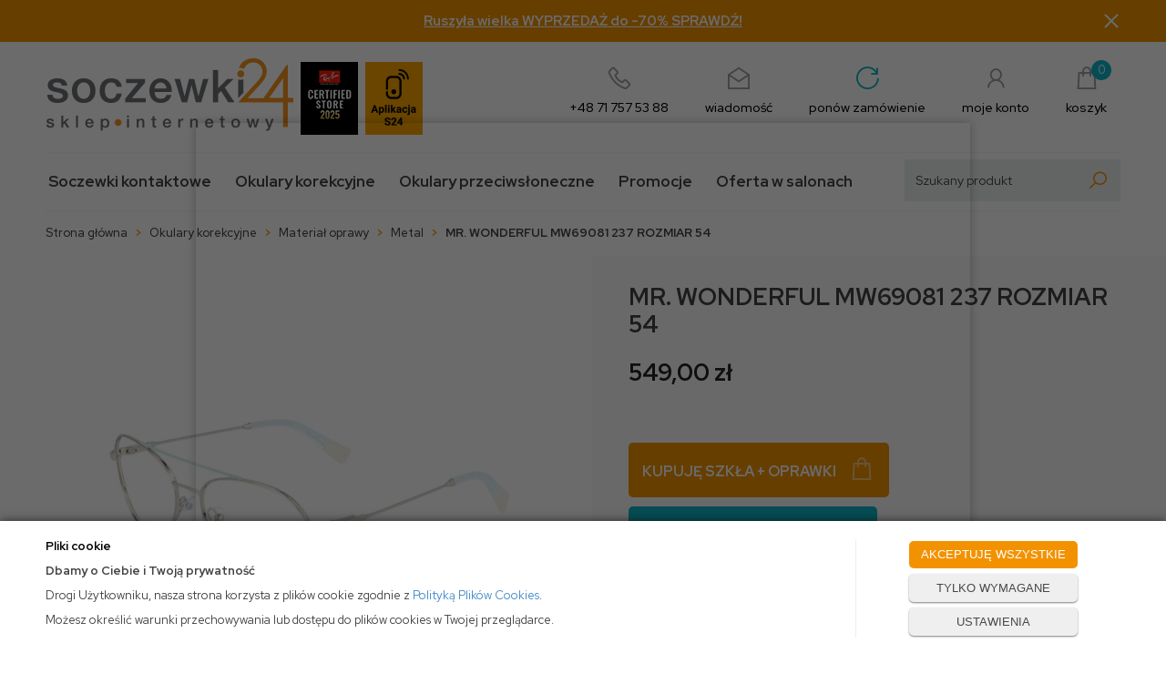

--- FILE ---
content_type: text/html; charset=utf-8
request_url: https://soczewki24.pl/mr.-wonderful-mw69081-237-rozmiar-54
body_size: 40390
content:
<!DOCTYPE html>
<html>
<head>
        <script type="text/javascript">
        window.dataLayer = window.dataLayer || [];

        function gtag() {
            dataLayer.push(arguments);
        }

        var gcm_keys = ['analytics_storage', 'ad_storage', 'functionality_storage', 'security_storage', 'personalization_storage', 'ad_user_data', 'ad_personalization'];
        var gcm_default = {};

        gcm_keys.forEach(function (gcm_key, index) {
            gcm_default[gcm_key] = 'denied';
        });

        var gcm_matches = {};
        var gcm_req = {};
                                        gcm_req['base'] = '1';
                                gcm_matches['1'] = 'ad_storage|functionality_storage|security_storage|personalization_storage|ad_user_data|ad_personalization'.split('|');
                gcm_req['1'] = '0';
                                gcm_matches['3'] = 'analytics_storage'.split('|');
                gcm_req['3'] = '0';
        
        if(Object.keys(gcm_matches).length){
            for (const [key, value] of Object.entries(gcm_matches)) {
                if(parseInt(window.localStorage.getItem('cks_id_'+key)) === 1 || parseInt(gcm_req[key]) === 1){
                    value.forEach(function (gcm_key, index) {
                        if(gcm_key) {
                            gcm_default[gcm_key] = 'granted';
                        }
                    });
                }
            }
        }

        gtag('consent', 'default', gcm_default);
    </script>
    
    <!-- Global site tag (gtag.js) - Google Ads: 880161699 -->
    <script async src="https://www.googletagmanager.com/gtag/js?id=AW-880161699"></script>
    <script>
      window.dataLayer = window.dataLayer || [];
      function gtag(){dataLayer.push(arguments);}
      gtag('js', new Date());

      gtag('config', 'AW-880161699');
    </script>

    
    
    <!-- Google Tag Manager -->
    <script>(function(w,d,s,l,i){w[l]=w[l]||[];w[l].push({'gtm.start':
                new Date().getTime(),event:'gtm.js'});var f=d.getElementsByTagName(s)[0],
            j=d.createElement(s),dl=l!='dataLayer'?'&l='+l:'';j.async=true;j.src=
            'https://www.googletagmanager.com/gtm.js?id='+i+dl;f.parentNode.insertBefore(j,f);
        })(window,document,'script','dataLayer','GTM-KDH7SN9');</script>
    <!-- End Google Tag Manager -->

<script>
    if (!Array.prototype.forEach) {
        Array.prototype.forEach = function (fun /*, thisp*/) {
            var len = this.length;
            if (typeof fun != "function")
                throw new TypeError();

            var thisp = arguments[1];
            for (var i = 0; i < len; i++) {
                if (i in this)
                    fun.call(thisp, this[i], i, this);
            }
        };
    }

    function ga4TriggerCustomEvent(name, data = []){
        var event;
        if(data.length) {
            event = new CustomEvent(name, {detail: data });
        } else {
            event = new Event(name);
        }
        document.dispatchEvent(event);
    }

    function ga4TriggerRegisterAd(id, name){
        obj_ec = {
            creative_name: name,
            promotion_name: name,
            promotion_id: id
        }
                        dataLayer.push({ ecommerce: null });
        dataLayer.push({
            event: "view_promotion",
            ecommerce: obj_ec
        });
            }

    function ga4TriggerClickAd(id, name){
        obj_ec = {
            creative_name: name,
            promotion_name: name,
            promotion_id: id
        }
                        dataLayer.push({ ecommerce: null });
        dataLayer.push({
            event: "select_promotion",
            ecommerce: obj_ec
        });
            }

    function ga4TriggerRemoveFromBasket(item_id, quantity, index){
        ga4_item = JSON.parse(localStorage.getItem('item_'+item_id));
        ga4_item.quantity = quantity;
        ga4_item.index = index
        obj_ec = { currency: "PLN", value: parseFloat(localStorage.getItem('last_value_'+item_id)), items: [ga4_item] };
                        dataLayer.push({ ecommerce: null });
        dataLayer.push({
            event: "remove_from_cart",
            ecommerce: obj_ec
        });
            }

    
    
    
    
                                                                    if (localStorage.getItem("last_list_name") !== null) {
                ga4_last_list_name = localStorage.getItem('last_list_name');
                ga4_last_list_id = localStorage.getItem('last_list_id');
            } else {
                ga4_last_list_name = '';
                ga4_last_list_id = '';
            }
            if(localStorage.getItem('last_position_2220') !== null) {
                ga4_last_position = parseInt(localStorage.getItem('last_position_2220'));
            } else {
                ga4_last_position = '';
            }
                        localStorage.setItem('last_value_2220',549.00);
            ga4_one = {
                item_id: "2220",
                item_name: "MR. WONDERFUL MW69081 237 ROZMIAR 54",
                item_variant: "",
                affiliation: "soczewki24.pl",
                currency: "PLN",
                discount: 0,
                index: ga4_last_position,
                item_brand: "Mr. Wonderful",
                item_category: "Okulary korekcyjne",
                item_category2: "Materiał oprawy",
                item_category3: "Metal",
                item_category4: "",
                item_category5: "",
                item_list_name: ga4_last_list_name,
                item_list_id: ga4_last_list_id,
                price: 549.00,
                quantity: 1
            }
            localStorage.setItem('last_value_2220',549.00);
            localStorage.setItem('item_2220', JSON.stringify(ga4_one));

            obj_ec = { currency: "PLN", value: 549.00, items: [ga4_one] };
                                    dataLayer.push({ ecommerce: null });
            dataLayer.push({
                event: "view_item",
                ecommerce: obj_ec
            });
                
    document.addEventListener("ga4_add_to_basket", function(event){
        item_id = event.detail;
        if($('#item_id').length){
            item_id = parseInt($('#item_id').val());
        }
        ga4_item = JSON.parse(localStorage.getItem('item_'+item_id));
        if($('#amount').length){
            ga4_item.quantity = parseInt($('#amount').val());
        }
        if (localStorage.getItem('last_variant_'+item_id) !== null) {
            ga4_item.item_variant = localStorage.getItem('last_variant_'+item_id);
        }
        obj_ec = { currency: "PLN", value: parseFloat(localStorage.getItem('last_value_'+item_id)), items: [ga4_item] };
                        dataLayer.push({ ecommerce: null });
        dataLayer.push({
            event: "add_to_cart",
            ecommerce: obj_ec
        });
            });

    document.addEventListener("ga4_add_to_store", function(event){
        item_id = event.detail;
        ga4_item = JSON.parse(localStorage.getItem('item_'+item_id));
        obj_ec = { currency: "PLN", value: parseFloat(localStorage.getItem('last_value_'+item_id)), items: [ga4_item] };
                        dataLayer.push({ ecommerce: null });
        dataLayer.push({
            event: "add_to_wishlist",
            ecommerce: obj_ec
        });
            });

        </script>

<script type="text/javascript">
    (function(c,l,a,r,i,t,y){
        c[a]=c[a]||function(){(c[a].q=c[a].q||[]).push(arguments)};
        t=l.createElement(r);t.async=1;t.src="https://www.clarity.ms/tag/"+i;
        y=l.getElementsByTagName(r)[0];y.parentNode.insertBefore(t,y);
    })(window, document, "clarity", "script", "rqjj5rej1j");
</script>

                
    <title>MR. WONDERFUL MW69081 237 ROZMIAR 54 - soczewki24.pl </title>
<meta name="description" content="MR. WONDERFUL MW69081 237 ROZMIAR 54 Soczewki czy okulary? Szybka dostawa, niskie ceny ✔️ Markowe okulary, szkła kontaktowe, produkty do pielęgnacji i przechowywania soczewek." />
<meta name="robots" content="index" />
    <meta http-equiv="Content-Type" content="text/html; charset=utf-8" />
    <meta name="viewport" content="width=device-width, initial-scale=1, maximum-scale=1" />

    
    <base href="https://soczewki24.pl/static/" />
    <!--[if gt IE 8]>--><link rel="stylesheet" type="text/css" href="css/style.css?ver=5.01_e944bcd" /><!--<![endif]-->
    <!--[if lt IE 9]><link rel="stylesheet" type="text/css" href="css/ie8.css?ver=5.01_e944bcd" /><![endif]-->
    <link rel="shortcut icon" href="https://soczewki24.pl/images/favicon/favicon.ico" type="image/x-icon" />

    <link href="css/line-awesome.css" rel="stylesheet">
    <link rel="preconnect" href="https://fonts.gstatic.com">
    <link href="https://fonts.googleapis.com/css2?family=Red+Hat+Display:ital,wght@0,400;0,500;0,700;1,400;1,700&display=swap" rel="stylesheet">

    <script type="text/javascript">
        if (window.location.hash == "#_=_"){
            window.location.hash = ''; // for older browsers, leaves a # behind
            history.pushState('', document.title, window.location.pathname); // nice and clean
        }
    </script>
    <script type="text/javascript" src="js/fix.js?ver=5.01_e944bcd"></script>

        <!-- Global site tag (gtag.js) - Google Analytics -->
<script async src="https://www.googletagmanager.com/gtag/js?id=UA-49555130-1"></script>
<script>
  window.dataLayer = window.dataLayer || [];
  function gtag(){dataLayer.push(arguments);}
  gtag('js', new Date());

  gtag('config', 'UA-49555130-1');
</script>

    <!-- config -->
    <script type="text/javascript">
        var baseURL = "/";
        var showErrors = 0; // default: 0
        var goToBasket = 0; // default: 0
        var propsLevel = 0;
        var zoomEnable = 0; //  default: 0
        var replaceImage = 0; // replace whole product gallery when selected a color; default: 0
        var replacePrice = 1; // replace price when changed product count at product card; default: 0
        var zoomSize1 = 364;
        var zoomSize2 = 480;
        var zoomSize3 = 580;
        var soczewki = 0;
    </script>
    <!-- end: config -->
    <script type="text/javascript" src="js/init.js?ver=5.01_e944bcd"></script>
    <script type="text/javascript" src="js/functions.min.js?ver=5.01_e944bcd"></script>
    <script type="text/javascript" src="js/custom.min.js?ver=5.01_e944bcd"></script>

    
     <script>
      (function (w,d,s,o,f,js,fjs) {
        w['arlab-site-widgets']=o;
        w[o] = w[o] || function () {(w[o].q = w[o].q || []).push(arguments)};
        if (d.getElementById(o)) return;
        js = d.createElement(s), fjs = d.getElementsByTagName(s)[0];
        js.id = o; js.src = f; js.async = 1; fjs.parentNode.insertBefore(js, fjs);
      }(window, document, 'script', 'arlab', 'https://connect.ar-labs.io/v2/widget.js'));
      arlab('init', {apiKey:'e34ab44a-4b8b-4b64-87fd-a474a53ba284', language: 'pl'});
    </script>
</head>
<body id="start" class="bottom-bar__body">

    <style type="text/css">
        #cksAcceptAll, #cksRejectAll, #cskSettings { min-width: 185px; }
        #cksAcceptAll, #cksRejectAll { margin-bottom: 6px; }
        .btn-primary2:hover { color: inherit; }

        .bottom-cookie .bg-dark { z-index: 2147483640 !important; }
        .bottom-cookie .bottom-cookie-info { z-index: 2147483641 !important; }
        .modal-backdrop-cookies.fade.in { z-index: 2147483642 !important; }
        .modal.modal-cookie.fade.in { z-index: 2147483643 !important; }
        .edrone-chat-position,
        #smartsupp-widget-container > div,
        #ceneo-widget,
        .fb_iframe_widget { z-index: 2147483600 !important; }

        #cksRejectAll, #cskSettings, #cksRejectAllBox, #cksSaveSettings, #cksAcceptAllBox { border: 0px !important; text-transform: uppercase; line-height: 19px; }
        #cksRejectAll:after, #cskSettings:after, #cksRejectAllBox:after, #cksSaveSettings:after, #cksAcceptAllBox:after { border: 0px !important; }

        .bottom-cookie .btn.btn-secondary:hover { background: #cbcbcb !important; color: #484848 !important; }
        #cksSaveSettings { margin-bottom: 0px; }

        /* 320 480 768 1000 1200 */
        @media only screen and (max-width: 480px) {
            .bottom-cookie .bottom-cookie-info {
                height: auto;
                min-height: 250px;
            }

            .modal-cookie { height: 100%; }
            .modal-cookie .modal-dialog { height: 100%; margin: 0px; }
            .modal-cookie .modal-content { height: 100%; overflow: hidden; }
            .modal-cookie .modal-body { display:block; height: 100%; overflow: hidden; }
            .calc-height-bottom { position: absolute; left: 0px; bottom: 0px; width: 100%; padding: 0px 20px 10px 20px; }
            .calc-height-bottom { background: #fff; }
        }
    </style>
    <script type="text/javascript">var cks_functions = [];</script>
    <div class="modal modal-cookie no-toggle fade" id="cookieModal" data-backdrop="static" data-keyboard="false" tabindex="-1" role="dialog" aria-labelledby="cookieModalLabel" aria-hidden="true">
        <div class="modal-dialog modal-sm-min" role="document">
            <div class="modal-content">
                <div class="modal-body">
                    <div class="calc-height calc-height-top">
                        <p class="modal-primary-text">Pliki cookie</p>
                        <p>Klikając <strong>Akceptuj</strong>, wyrażasz zgodę na używanie przez nas wszystkich plików cookie. Aby zmienić rodzaj wykorzystywanych przez nas plików cookie, prosimy o zaznaczenie wybranych.</p>
                        <button id="cksAcceptAllBox" type="button" class="btn btn-primary spacebar-click" tabindex="0">AKCEPTUJĘ WSZYSTKIE</button>
                        <button id="cksRejectAllBox" type="button" class="btn btn-secondary spacebar-click" tabindex="0">TYLKO WYMAGANE</button>
                        <hr class="top">
                                            </div>
                    <div class="scrollable-modal-cookie scroll-cookie">
                                                                                <script type="text/javascript">cks_functions[-1] = [];</script>
                            <div class="container-checkbox no-toggle2" data-selector="container-checkbox" tabindex="0">
                                                                <label>
                                    <div class="container-checkbox-label" aria-hidden="true">Niezbędne pliki cookie (zawsze aktywne)</div>                                    <input class="cks_chbox" cks_id="-1" type="checkbox"
                                           checked="checked" disabled="disabled" req="1"                                                                                    gcm=""
                                                                            aria-label="Niezbędne pliki cookie (zawsze aktywne)">
                                    <span class="checkmark disabled"></span>
                                </label>

                                <div data-selector="checkbox-desc" >
                                    <p>Używamy niezbędnych plików cookie, by jak najbardziej ułatwić Ci korzystanie z naszej strony, w celu dostosowania jej zawartości, reklam i preferencji oraz w celu analizy ruchu. Strona internetowa nie może funkcjonować poprawnie bez tych ciasteczek.</p>
                                </div>
                            </div>
                                                                                <script type="text/javascript">cks_functions[1] = [];</script>
                            <div class="container-checkbox no-toggle2" data-selector="container-checkbox" tabindex="0">
                                                                <label>
                                    <div class="container-checkbox-label" aria-hidden="true">Marketing i promocja</div>                                    <input class="cks_chbox" cks_id="1" type="checkbox"
                                           req="0"                                                                                    gcm="ad_storage|functionality_storage|security_storage|personalization_storage|ad_user_data|ad_personalization"
                                                                            aria-label="Marketing i promocja">
                                    <span class="checkmark "></span>
                                </label>

                                <div data-selector="checkbox-desc" >
                                    <p>Do czego służą marketingowe pliki cookie? Marketingowe pliki cookie stosowane są w celu śledzenia użytkowników na stronach internetowych. Celem jest wyświetlanie reklam, które interesują użytkowników i są dla nich bardziej wartościowe, a tym samym bardziej istotne dla wydawców i reklamodawców strony trzeciej.</p>
                                </div>
                            </div>
                                                                                <script type="text/javascript">cks_functions[3] = [];</script>
                            <div class="container-checkbox no-toggle2" data-selector="container-checkbox" tabindex="0">
                                                                <label>
                                    <div class="container-checkbox-label" aria-hidden="true">Statystyczne pliki cookie</div>                                    <input class="cks_chbox" cks_id="3" type="checkbox"
                                           req="0"                                                                                    gcm="analytics_storage"
                                                                            aria-label="Statystyczne pliki cookie">
                                    <span class="checkmark "></span>
                                </label>

                                <div data-selector="checkbox-desc" >
                                    <p>Do czego służą statystyczne pliki cookie? Statystyczne pliki cookie przekazują informacje właścicielom stron internetowych, które są pomocne w zrozumieniu użytkowników odwiedzających strony - w jaki sposób użytkownicy zachowują się na nich (między innymi jak się po niej poruszają, co oglądają). Statystyczne pliki cookie gromadząc i zgłaszając anonimowe informacje w powyższym zakresie.</p>
                                </div>
                            </div>
                                            </div>
                    <div class="calc-height calc-height-bottom">
                        <hr class="bottom">
                        <button id="cksSaveSettings" type="button" class="btn btn-secondary">zapisz ustawienia</button>
                    </div>
                </div>
            </div>
        </div>
    </div>

    <div id="cookieModalBottom" class="bottom-cookie" style="display: none;">
        <div class="bg-dark"></div>
        <div class="bottom-cookie-info">
            <div class="container">
                <div class="row">
                    <div class="col-md-9 col-left">
                        <p class="bottom-cookie-title">Pliki cookie</p>
                        <p><strong>Dbamy o Ciebie i Twoją prywatność</strong></p><p>Drogi Użytkowniku, nasza strona korzysta z plików cookie zgodnie z&nbsp;<a href='/polityka-cookies'>Polityką Plików Cookies</a>.&nbsp;</p><p><span style='color: rgb(66, 66, 66); font-family: &quot;Red Hat Display&quot;, sans-serif; text-align: center;'>Możesz określić warunki przechowywania lub dostępu do plików cookies w Twojej przeglądarce.</span></p>                    </div>
                    <div class="col-md-3 center-col buttons-w">
                        <button id="cksAcceptAll" type="button" class="btn btn-primary spacebar-click" tabindex="0">AKCEPTUJĘ WSZYSTKIE</button>
                        <button id="cksRejectAll" type="button" class="btn btn-secondary spacebar-click" tabindex="0">TYLKO WYMAGANE</button>
                        <button id="cskSettings" data-toggle="modal" data-target="#cookieModal" type="button" class="btn btn-secondary spacebar-click" tabindex="0">USTAWIENIA</button>
                                            </div>
                </div>
            </div>
        </div>
    </div>

    <script type="text/javascript">
                function fire_cks_facebook_pixel() { }
        if(window.localStorage.hasOwnProperty('fire_cks_facebook_pixel')){
            window.localStorage.setItem('fire_cks_facebook_pixel', 0);
        }
                function fire_cks_google_analitycs() { }
        if(window.localStorage.hasOwnProperty('fire_cks_google_analitycs')){
            window.localStorage.setItem('fire_cks_google_analitycs', 0);
        }
                function fire_cks_google_analitycs_top() { }
        if(window.localStorage.hasOwnProperty('fire_cks_google_analitycs_top')){
            window.localStorage.setItem('fire_cks_google_analitycs_top', 0);
        }
                function fire_cks_google_remarketing() { }
        if(window.localStorage.hasOwnProperty('fire_cks_google_remarketing')){
            window.localStorage.setItem('fire_cks_google_remarketing', 0);
        }
                function fire_cks_salesmanago() { }
        if(window.localStorage.hasOwnProperty('fire_cks_salesmanago')){
            window.localStorage.setItem('fire_cks_salesmanago', 0);
        }
                function fire_cks_trustisto() { }
        if(window.localStorage.hasOwnProperty('fire_cks_trustisto')){
            window.localStorage.setItem('fire_cks_trustisto', 0);
        }
                function fire_cks_webepartners() { }
        if(window.localStorage.hasOwnProperty('fire_cks_webepartners')){
            window.localStorage.setItem('fire_cks_webepartners', 0);
        }
                function fire_cks_own_codes() { }
        if(window.localStorage.hasOwnProperty('fire_cks_own_codes')){
            window.localStorage.setItem('fire_cks_own_codes', 0);
        }
        
        var cks_functions = [];
        var cks_count_checked = [];

                
        $(document).ready(function(){
                                                                                                                                        
        window.localStorage.setItem('cks_id_base', 1);
        $('[data-selector="checkbox-desc"] p').addClass('checkbox-desc');

        var csk_is_saved = window.localStorage.getItem('cks_is_saved');
        if(csk_is_saved === null || csk_is_saved === 0){
            $('#cookieModalBottom').show();
        }

        $('#cksAcceptAll').click(function(){
            window.localStorage.setItem('cks_is_saved', 1);

            $('.cks_chbox').each(function() {
                var cks_id = $(this).attr('cks_id');
                if (parseInt(cks_id) > 0) {
                    $(this).attr('checked', true);
                    window.localStorage.setItem('cks_id_' + $(this).attr('cks_id'), 1);

                                        if($(this).attr('gcm')) {
                        var cbox = $(this);
                        var gcm_value = $(this).attr('gcm');
                        var gcm = gcm_value.split('|');
                        if(gcm.length){
                            $(gcm).each(function(e, v){
                                if(cbox.is(':checked')){
                                                                        window.localStorage.setItem(v, 1);
                                                                                                            gcm_default[v] = 'granted';
                                                                    }
                            });
                        }
                    }
                    
                    $(cks_functions[cks_id]).each(function(e,v){
                        console.log(v);
                        window[v]();
                    });
                }
            });
                        gtag('consent', 'update', gcm_default);
            
            $('#cookieModal').modal('hide');
            $('#cookieModalBottom').hide();
        });
        $('#cksRejectAll').click(function(){
            window.localStorage.setItem('cks_is_saved', 1);

            var cks_count_checked_lcl = [];
            $('.cks_chbox').each(function() {
                var cks_id = $(this).attr('cks_id');
                var cks_req = $(this).attr('req');
                if (parseInt(cks_id) > 0) {
                    if (parseInt(cks_req) === 1) {
                        $(this).attr('checked', true);
                        window.localStorage.setItem('cks_id_' + $(this).attr('cks_id'), 1);

                        $(cks_functions[cks_id]).each(function(e,v){
                            console.log(v);
                            window[v]();
                        });
                        cks_count_checked_lcl.push(cks_id);
                    } else {
                        $(this).attr('checked', false);
                        window.localStorage.setItem('cks_id_' + $(this).attr('cks_id'), 0);
                    }

                                        if($(this).attr('gcm')) {
                        var cbox = $(this);
                        var gcm_value = $(this).attr('gcm');
                        var gcm = gcm_value.split('|');
                        if(gcm.length){
                            $(gcm).each(function(e, v){
                                if(parseInt(cks_req) === 1){
                                                                        window.localStorage.setItem(v, 1);
                                                                                                            gcm_default[v] = 'granted';
                                                                    } else {
                                                                        window.localStorage.setItem(v, 0);
                                                                                                            gcm_default[v] = 'denied';
                                                                    }
                            });
                        }
                    }
                                    }
            });
                        gtag('consent', 'update', gcm_default);
            
            if(CryptoJS.MD5($.toJSON(cks_count_checked)).toString() != CryptoJS.MD5($.toJSON(cks_count_checked_lcl)).toString() && parseInt(cks_count_checked_lcl.length) < parseInt(cks_count_checked.length)){
                wait();
                window.location.reload();
            }
            cks_count_checked = cks_count_checked_lcl;

            $('#cookieModal').modal('hide');
            $('#cookieModalBottom').hide();
        });
        $('#cksAcceptAllBox').click(function(){
            $('#cksAcceptAll').click();
        });
        $('#cksRejectAllBox').click(function(){
            $('#cksRejectAll').click();
        });
        $('#cksSaveSettings').click(function(){
            window.localStorage.setItem('cks_is_saved', 1);

                        gtag('consent', 'update', gcm_default);
            
            var cks_count_checked_lcl = [];
            $('.cks_chbox').each(function(){
                var cks_id = $(this).attr('cks_id');
                if(parseInt(cks_id)>0){
                    if(parseInt(window.localStorage.getItem('cks_id_'+cks_id)) === 1){
                        $(cks_functions[cks_id]).each(function(e,v){
                            console.log(v);
                            window[v]();
                        });
                        cks_count_checked_lcl.push(cks_id);
                    }
                }
            });

            if(CryptoJS.MD5($.toJSON(cks_count_checked)).toString() != CryptoJS.MD5($.toJSON(cks_count_checked_lcl)).toString() && parseInt(cks_count_checked_lcl.length) < parseInt(cks_count_checked.length)){
                wait();
                window.location.reload();
            }
            cks_count_checked = cks_count_checked_lcl;

            $('#cookieModal').modal('hide');
            $('#cookieModalBottom').hide();
        });
        $('.cks_show_modal').click(function(){
            $('#cookieModal').modal('show');
        });

        $('.open_cookie_modal').click(function(){
            $('#cookieModal').modal('show');
        });
        $('.open_cookie_bottom').click(function(){
            $('#cookieModalBottom').show();
        });

        $('.cks_chbox').click(function(){
            if($(this).is(':checked')){
                window.localStorage.setItem('cks_id_'+$(this).attr('cks_id'), 1);
            } else {
                window.localStorage.setItem('cks_id_'+$(this).attr('cks_id'), 0);
            }

                        if($(this).attr('gcm')) {
                var cbox = $(this);
                var gcm_value = $(this).attr('gcm');
                var gcm = gcm_value.split('|');
                if(gcm.length){
                    $(gcm).each(function(e, v){
                        if(cbox.is(':checked')){
                                                        window.localStorage.setItem(v, 1);
                                                                                    gcm_default[v] = 'granted';
                                                    } else {
                                                        window.localStorage.setItem(v, 0);
                                                                                    gcm_default[v] = 'denied';
                                                    }
                    });
                }
            }
                    });

        $('.cks_chbox').each(function(){
            var cks_id = $(this).attr('cks_id');

            if (parseInt(cks_id) > 0) {
                if ($(this).is(':checked') && $(this).is(':disabled')) {
                    window.localStorage.setItem('cks_id_' + cks_id, 1);
                }

                if (parseInt(window.localStorage.getItem('cks_id_' + cks_id)) === 1) {
                    $(this).attr('checked', true);
                    cks_count_checked.push(cks_id);

                                        if($(this).attr('gcm')) {
                        var cbox = $(this);
                        var gcm_value = $(this).attr('gcm');
                        var gcm = gcm_value.split('|');
                        if(gcm.length){
                            $(gcm).each(function(e, v){
                                if(cbox.is(':checked')){
                                                                        window.localStorage.setItem(v, 1);
                                                                    } else {
                                                                        window.localStorage.setItem(v, 0);
                                                                    }
                            });
                        }
                    }
                                    }
            }
        });

        function openCookieDescriptionLine(thisElement) {
            console.log(thisElement);
            $(thisElement).parent('.container-checkbox').find('.icons-open').toggleClass('open');
            $(thisElement).closest('[data-selector="container-checkbox"]').find('[data-selector="checkbox-desc"]').slideToggle(200);
        }

        function openCookieDescriptionIcon(thisElement) {
            $(thisElement).toggleClass('open');
            $(thisElement).closest('[data-selector="container-checkbox"]').find('[data-selector="checkbox-desc"]').slideToggle(200);
        }

        function modalCookie() {
            var containerCheckbox = $('[data-selector="container-checkbox"]');
            var checkboxDesc = $('[data-selector="checkbox-desc"]');
            var iconsOpenContent = '<div class="icons-open spacebar-toggle-click" data-selector="container-checkbox-icon"><svg width="15" height="15" role="img" xmlns="http://www.w3.org/2000/svg" viewBox="0 0 256 512"><path fill="currentColor" d="M17.525 36.465l-7.071 7.07c-4.686 4.686-4.686 12.284 0 16.971L205.947 256 10.454 451.494c-4.686 4.686-4.686 12.284 0 16.971l7.071 7.07c4.686 4.686 12.284 4.686 16.97 0l211.051-211.05c4.686-4.686 4.686-12.284 0-16.971L34.495 36.465c-4.686-4.687-12.284-4.687-16.97 0z"></path></svg></div>'

            containerCheckbox.each((index, element) => {
                if ($(element).find(checkboxDesc).length > 0) {
                    $(element).append(iconsOpenContent);
                }
            });

            $('[data-selector="container-checkbox-label"]').on('click', function () {
                openCookieDescriptionLine(this);
            })

            $('[data-selector="container-checkbox-icon"]').on('click', function () {
                openCookieDescriptionIcon(this);
            });
        }

        modalCookie();

        new SimpleBarCookie(document.querySelector('.scroll-cookie'), {
            autoHide: false,
            forceVisible: true
        });
        })

        $(document).ready(function(){
            let max_width1 = 0;
            $('.buttons-w button').each(function(){
                if($(this).outerWidth() > max_width1){
                    max_width1 = $(this).outerWidth();
                }
            });
            $('.buttons-w button').css('width', max_width1);
        });

        $('#cookieModal').on("show.bs.modal", function() {
            setTimeout(function(){
                $('.modal-backdrop:last').addClass('modal-backdrop-cookies');
                if(isMobile()){
                    $('.modal-cookie .scrollable-modal-cookie').css('maxHeight','inherit');
                }
            }, 10);
        });
        $('#cookieModal').on("shown.bs.modal", function() {
            if(isMobile()){
                setTimeout(function(){
                    let base_height = $('.modal-body').height();
                    console.log(base_height);
                    let new_height = 0;
                    $('.calc-height').each(function(){
                        new_height += $(this).outerHeight();
                    });

                    $('.modal-cookie .scrollable-modal-cookie').css('height', (base_height-new_height)+'px');
                }, 10);
            }
            $('.simplebar-cookie-content-wrapper').attr('tabindex', '-1');
        });
    </script>
<div class="oh">

    <!-- Google Tag Manager (noscript) -->
    <noscript><iframe src="https://www.googletagmanager.com/ns.html?id=GTM-KDH7SN9"
    height="0" width="0" style="display:none;visibility:hidden"></iframe></noscript>
    <!-- End Google Tag Manager (noscript) -->
<header>

    <div class="top_stripe">
  <div class="container">
    <a class="ts_link" href="https://soczewki24.pl/winter-sale-do-70">
      Ruszyła wielka WYPRZEDAŻ do -70% SPRAWDŹ!
    </a>
    <span class="ts_close" role="button" aria-label="Zamknij">×</span>
  </div>
</div>
    
    <script type="text/javascript">
    $('.top_stripe').hide();
    $(document).ready(function() {
        if ($('.top_stripe').length > 0) {
            if ($.cookie('9adc3cde2656a757959081a9bace9f77') != undefined) {
                // do nothing
            } else {
                $('.top_stripe').show();
            }
            $('.ts_close').click(function() {
                $.cookie('9adc3cde2656a757959081a9bace9f77', 'true', {expires: 1825});
                $('.top_stripe').hide();
            });
        }
    });
    </script>

    <div class="head-strip2">
        <div class="container">

            <div class="logo">
                <a href="/" title="">
                    <img src="/pliki/logo.png" alt="" class="img-responsive" />                    
                </a>
                <a href="https://soczewki24.pl/strefa-marek/ray-ban" title="">                    
                    <img src="/pliki/rb_cert.png" class="img-responsive" alt="" />
                </a>
                <a href="https://soczewki24.pl/aplikacja" title="">                    
                    <img src="/pliki/logo2.png" class="img-responsive hidden-xs" alt="" />
                </a>
            </div>
            <style type="text/css">
            	.logo img { margin-right: 5px; }
            </style>

            <div class="top_icons">
                <a href="callto:+48717575388" class="tel">
                    <span class="ico"><i class="las la-phone"></i></span>
                    <span class="label">+48 71 757 53 88</span>
                </a>
                <a href="mailto:sklep@soczewki24.pl" class="message">
                    <span class="ico"><i class="las la-envelope-open"></i></span>
                    <span class="label">wiadomość</span>
                </a>
                <a href="/twoje-konto" class="order_again">
                    <span class="ico"><i class="las la-redo-alt"></i></span>
                    <span class="label">ponów zamówienie</span>
                </a>
                <a href="/twoje-konto" class="account">
                    <span class="ico"><i class="las la-user"></i></span>
                    <span class="label">moje konto</span>
                </a>
                <div class="top-basket">
                                        <a id="MB_slideDownAuto" href="/koszyk" class="cart_rel">
                        <span id="totalItemTop" class="count"></span>
                        <i class="las la-shopping-bag"></i>
                        <span class="label">koszyk</span>
                    </a>
                    <script type="text/javascript">
            $(document).ready(function(){
                if($.cookie('logged_in') || $.cookie('user_add_to_basket')){
                    $.getJSON('/basket-get-top.code?mode=0', function(data) {
                        $("#totalItemTop, #totalItemTop2, #totalItemTop3").html(data.total_item);
                        if(parseInt(data.total_item) > 0){
                            $("#totalItemTop, #totalItemTop2, #totalItemTop3").addClass("active");
                        }
                        $("#totalPriceTop").html(data.total_price);
                    });
                } else {
                    $("#totalItemTop, #totalItemTop2, #totalItemTop3").html('0');
                    $("#totalItemTop, #totalItemTop2, #totalItemTop3").removeClass("active");
                    $("#totalPriceTop").html('0,00&nbsp;<span>zł</span>');
                }                
            });
            </script>                                    </div>
            </div>

            <div class="top-search">
                <div class="search-input-wrapper">
                    <form id="SEARCH_FORM" class="" action="/szukaj?pp=1&amp;rpp=" method="get" onsubmit="wait('Trwa wyszukiwanie...');">
                        <input type="hidden" name="szukaj" value="tak">
                        <input id="fraza" name="fraza" type="text" name="search" placeholder="Szukany produkt"/>
                        <a onclick="$('#SEARCH_FORM').submit();" title="">
                            <i class="las la-search"></i>
                        </a>
                    </form>
                </div>
            </div>

        </div>
    </div>

    <div class="head-strip-menu">
    <nav class="navbar navbar-default" role="navigation">
        <div class="container" >
            <div class="visible-xs cf">
                <div class="navbar-toggle pull-left" data-toggle="collapse" data-target="#main-menu">
                    <i class="fa fa-bars"></i>
                    <span><span class="hidden-xxs">Rozwiń </span>Menu</span>
                </div>
                <div class="pull-right icons-menu">
                                        <a href="/zaloguj" title="" class=""><i class="fa fa-user"></i></a>
                                        <a href="/koszyk" title="" class="small-basket">
                                                <i class="fa fa-shopping-cart"></i><span id="totalItemTop2" class="item-count"></span>
                                            </a>
                </div>
            </div>

            <div id="main-menu" class="collapse navbar-collapse menu-wrapper">
    <ul class="nav navbar-nav pull-left">
        <li class="parent noclick" id="testme">
            <a href="/soczewki-kontaktowe" title=""><span class="fake_btn"><span></span></span>Soczewki kontaktowe<i class="fa fa-plus-square-o visible-xs pull-right"></i><i class="fa fa-minus-square-o visible-xs pull-right"></i></a>
            <div class="submenu">
                <div class="menu_flex menu_soczewki">
                    <div class="col col3">
                        <a href="/soczewki-kontaktowe">Soczewki kontaktowe
                        <div class="items_wrap">
                            <div class="menu-box ">
                                <div class="title"><a href="/soczewki-kontaktowe/marki" class=""><span class="fake_btn"><span></span></span>MARKA<i class="fa fa-plus-square-o visible-xs pull-right"></i><i class="fa fa-minus-square-o visible-xs pull-right"></i></a></div>
                                <ul>
<li><a href="/soczewki-kontaktowe/marki/soczewki-eye-care">Soczewki Eye Care</a>
                                    <li><a href="/soczewki-kontaktowe/marki/soczewki-acuvue">Soczewki  Acuvue</a>
                                        <ul>
                                            <li><a href="/soczewki-kontaktowe/marki/soczewki-acuvue/acuvue-oasys">Acuvue Oasys</a></li>
                                            <li><a href="/soczewki-kontaktowe/marki/soczewki-acuvue/acuvue-moist">Acuvue Moist</a></li>
                                            <li><a href="/soczewki-kontaktowe/marki/soczewki-acuvue/acuvue-trueye">Acuvue TruEye</a></li>
                                            <li><a href="/soczewki-kontaktowe/marki/soczewki-acuvue/acuvue-2">Acuvue 2</a></li>
                                        </ul>
                                    </li>    
                                    <li><a href="/soczewki-kontaktowe/marki/soczewki-total" title="">Soczewki Total</a></li>                              
                                    <li><a href="/soczewki-kontaktowe/marki/soczewki-dailies" title="">Soczewki Dailies</a></li>
                                    <li><a href="/soczewki-kontaktowe/marki/soczewki-air-optix" title="">Soczewki Air Optix</a></li>
                                    <li><a href="/soczewki-kontaktowe/marki/soczewki-biofinity" title="">Soczewki Biofinity</a></li>
                                    <li><a href="/soczewki-kontaktowe/marki/soczewki-purevision" title="">Soczewki PureVision</a></li>
                                    <li><a href="/soczewki-kontaktowe/marki/soczewki-soflens" title="">Soczewki SofLens</a></li>
                                    <li><a href="/soczewki-kontaktowe/marki/soczewki-freshlook" title="">Soczewki Freshlook</a></li>
                                    <li><a href="/soczewki-kontaktowe/marki/soczewki-precision" title="">Soczewki Precision</a></li>
                                    <li><a href="/soczewki-kontaktowe/marki/soczewki-proclear" title="">Soczewki Proclear</a></li>
                                    <li><a href="/soczewki-kontaktowe/marki/soczewki-myday" title="">Soczewki MyDay</a></li>
                                    <li><a href="/soczewki-kontaktowe/marki/soczewki-clariti" title="">Soczewki Clariti</a></li>
                                    <li><a href="/soczewki-kontaktowe/marki/soczewki-biotrue" title="">Soczewki Biotrue</a></li>
                                    <li><a href="/soczewki-kontaktowe/marki/soczewki-ultra" title="">Soczewki Ultra</a></li>
                                    <li><a href="/soczewki-kontaktowe/marki/soczewki-live" title="">Soczewki Live</a></li>
                                    <li><a href="/soczewki-kontaktowe/marki/soczewki-biomedics" title="">Soczewki Biomedics</a></li>
                                    <li><a href="/soczewki-kontaktowe/marki/soczewki-iwear" title="">Soczewki iWear</a></li>
 <li><a href="/soczewki-kontaktowe/krotka-data" title=""><b>KRÓTKA DATA</b></a></li>
 <li><a href="/plyny-i-akcesoria/akcesoria/pojemniki-na-soczewki" title=""><b>POJEMNIKI</b></a></li>
                                </ul>
                            </div>
                            
                            <div>
                                <div class="menu-box ">
                                    <div class="title"><a href="/soczewki-kontaktowe/rodzaje-soczewek" class=""><span class="fake_btn"><span></span></span>rodzaj<i class="fa fa-plus-square-o visible-xs pull-right"></i><i class="fa fa-minus-square-o visible-xs pull-right"></i></a></div>
                                    <ul>
                                        <li><a href="/soczewki-kontaktowe/rodzaje-soczewek/soczewki-sferyczne" title="">Soczewki sferyczne</a></li>
                                        <li><a href="/soczewki-kontaktowe/rodzaje-soczewek/soczewki-toryczne" title="">Soczewki toryczne</a></li>
                                        <li><a href="/soczewki-kontaktowe/rodzaje-soczewek/soczewki-kolorowe" title="">Soczewki kolorowe</a></li>
                                        <li><a href="/soczewki-kontaktowe/rodzaje-soczewek/soczewki-progresywne" title="">Soczewki progresywne</a></li>
                                    </ul>
                                </div>
                                <div class="menu-box ">
                                    <div class="title"><a href="/soczewki-kontaktowe/tryb-noszenia-soczewek-kontaktowych" class=""><span class="fake_btn"><span></span></span>tryb wymiany<i class="fa fa-plus-square-o visible-xs pull-right"></i><i class="fa fa-minus-square-o visible-xs pull-right"></i></a></div>
                                    <ul>
                                        <li><a href="/soczewki-kontaktowe/tryb-noszenia-soczewek-kontaktowych/soczewki-jednodniowe" title="">Soczewki jednodniowe</a></li>
                                        <li><a href="/soczewki-kontaktowe/tryb-noszenia-soczewek-kontaktowych/soczewki-dwutygodniowe" title="">Soczewki dwutygodniowe</a></li>
                                        <li><a href="/soczewki-kontaktowe/tryb-noszenia-soczewek-kontaktowych/soczewki-miesieczne" title="">Soczewki miesięczne</a></li>
                                        <li><a href="/soczewki-kontaktowe/tryb-noszenia-soczewek-kontaktowych/soczewki-roczne" title="">Soczewki roczne</a></li>
                                    </ul>
                                </div>
                            </div>
                        </div>
                    </div>
                    <div class="col col2">
                        <a href="/plyny-i-akcesoria/marki">Płyny do soczewek
                        <div class="items_wrap">
                            <div class="menu-box ">
                                <div class="title"><a href="/plyny-i-akcesoria" class=""><span class="fake_btn"><span></span></span>MARKA<i class="fa fa-plus-square-o visible-xs pull-right"></i><i class="fa fa-minus-square-o visible-xs pull-right"></i></a></div>
                                <ul>
                                    <li><a href="/plyny-i-akcesoria/marki/eye-care" title="">Eye Care</a></li>
                                    <li><a href="/plyny-i-akcesoria/marki/acuvue-revitalens" title="">Acuvue™ RevitaLens</a></li>
                                    <li><a href="/plyny-i-akcesoria/marki/opti-free" title="">Opti-Free</a></li>
                                    <li><a href="/plyny-i-akcesoria/marki/solo-care" title="">Solo Care</a></li>
                                    <li><a href="/plyny-i-akcesoria/marki/ao-sept" title="">AOsept</a></li>
                                    <li><a href="/plyny-i-akcesoria/marki/renu" title="">ReNu</a></li>
                                    <li><a href="/plyny-i-akcesoria/marki/boston" title="">Boston</a></li>
                                    <li><a href="/plyny-i-akcesoria/marki/biotrue" title="">Biotrue</a></li>
                                    <li><a href="/plyny-i-akcesoria/marki/easysept" title="">EasySept</a></li>
                                    <li><a href="/plyny-i-akcesoria/marki/menicare" title="">MeniCare</a></li>                                       
                                </ul>
                            </div>
                            
                            <div class="menu-box ">
                                <div class="title"><a href="/plyny-i-akcesoria/pojemnosc" class=""><span class="fake_btn"><span></span></span>pojemność<i class="fa fa-plus-square-o visible-xs pull-right"></i><i class="fa fa-minus-square-o visible-xs pull-right"></i></a></div>
                                <ul>
                                    <li><a href="/plyny-i-akcesoria/pojemnosc/60-ml" title="">60 ml</a></li>
                                    <li><a href="/plyny-i-akcesoria/pojemnosc/100-ml" title="">100 ml</a></li>
                                    <li><a href="/plyny-i-akcesoria/pojemnosc/120-ml" title="">120 ml</a></li>
                                    <li><a href="/plyny-i-akcesoria/pojemnosc/300-ml" title="">300 ml</a></li>
                                    <li><a href="/plyny-i-akcesoria/pojemnosc/360-ml" title="">360 ml</a></li>
                                </ul>
                            </div>
                        </div>
                    </div>
                    <div class="col col1">
                        <a href="/plyny-i-akcesoria/krople-do-oczu">Krople do oczu
                        <div class="items_wrap">
                            <div class="menu-box ">
                                <div class="title"><a href="/plyny-i-akcesoria/krople-do-oczu" class=""><span class="fake_btn"><span></span></span>MARKA<i class="fa fa-plus-square-o visible-xs pull-right"></i><i class="fa fa-minus-square-o visible-xs pull-right"></i></a></div>
                                <ul>
                                    <li><a href="/plyny-i-akcesoria/krople-do-oczu/krople-eye-care" title="">Krople Eye Care</a></li>
                                    <li><a href="/plyny-i-akcesoria/krople-do-oczu/blink" title="">Blink</a></li>
                                    <li><a href="/plyny-i-akcesoria/krople-do-oczu/systane" title="">Systane</a></li>
<li><a href="/plyny-i-akcesoria/krople-do-oczu/starazolin" title="">Starazolin</a></li>                                                   
                                    <li><a href="/plyny-i-akcesoria/krople-do-oczu/hyal-drop" title="">Hyal-Drop</a></li>
<li><a href="/plyny-i-akcesoria/krople-do-oczu/horien" title="">Horien</a></li>
<li><a href="/plyny-i-akcesoria/krople-do-oczu/ektin" title="">EKTIN</a></li>
<li><a href="/plyny-i-akcesoria/krople-do-oczu/lacrimal-natura" title="">Lacrimal Natura</a></li>
<li><a href="/plyny-i-akcesoria/witaminy" title=""><b>WITAMINY</b></a></li>


                                </ul>
                            </div>
                           </div>
                          </div>
                     <div class="col col1">
                        <a href="/badanie">Dopasowanie                                         
                                  <div class="items_wrap">
                            <div class="menu-box ">
                                <div class="title"><a href="/wszystko-o-soczewkach" class=""><span class="fake_btn"><span></span></span>BAZA WIEDZY<i class="fa fa-plus-square-o visible-xs pull-right"></i><i class="fa fa-minus-square-o visible-xs pull-right"></i></a></div>             
        </li>
<li class="parent noclick" id="testme">
            <a href="/okulary-korekcyjne" title=""><span class="fake_btn"><span></span></span>Okulary korekcyjne<i class="fa fa-plus-square-o visible-xs pull-right"></i><i class="fa fa-minus-square-o visible-xs pull-right"></i></a>
            <div class="submenu">
                <div class="menu_flex menu_soczewki">
                    <div class="col col3">
                        <a href="/okulary-korekcyjne">Okulary korekcyjne
                        <div class="items_wrap">
                            <div class="menu-box ">
                                <div class="title"><a href="/okulary-korekcyjne/marki" class=""><span class="fake_btn"><span></span></span>MARKA<i class="fa fa-plus-square-o visible-xs pull-right"></i><i class="fa fa-minus-square-o visible-xs pull-right"></i></a></div>
                                <ul>
<li><a href="/okulary-korekcyjne/marki/eye-m">Eye’m</a>
                                        <ul>
                                            <li><a href="/okulary-korekcyjne/marki/eye-m/eye-m-kids-2 ">Eye’m Kids</a></li>
                                        </ul>
                                    </li>    

                                    <li><a href="/okulary-korekcyjne/marki/ray-ban">Ray-Ban</a>
                                        <ul>
                                            <li><a href="/okulary-korekcyjne/marki/ray-ban/ray-ban-kids ">Ray-Ban Kids</a></li>
                                        </ul>
                                    </li>    
                                    <li><a href="/okulary-korekcyjne/marki/guess " title="">Guess</a></li>                              
                                    <li><a href="/okulary-korekcyjne/marki/prada " title="">Prada</a></li>
                                    <li><a href="/okulary-korekcyjne/marki/chanel " title="">Chanel</a></li>
                                    <li><a href="/okulary-korekcyjne/marki/miu-miu " title="">Miu Miu</a></li>
                                    <li><a href="/okulary-korekcyjne/marki/bvlgari " title="">Bvlgari</a></li>
                                    <li><a href="/okulary-korekcyjne/marki/ana-hickmann " title="">Ana Hickmann</a></li>
                                    <li><a href="/okulary-korekcyjne/marki/carrera " title="">Carrera</a></li>
                                    <li><a href="/okulary-korekcyjne/marki/dior " title="">Dior</a></li>
                                    <li><a href="/okulary-korekcyjne/marki/guy-laroche " title="">Guy Laroche</a></li>
                                    <li><a href="/okulary-korekcyjne/marki/mr.-wonderful " title="">Mr. Wonderful</a></li>
                                    <li><a href="/okulary-korekcyjne/marki/versace " title="">Versace</a></li>
                                    <li><a href="/okulary-korekcyjne/marki/dolce-gabbana " title="">Dolce & Gabbana</a></li>
                                    <li><a href="/okulary-korekcyjne/marki/emporio-armani " title="">Emporio Armani</a></li>
                                    <li><a href="/okulary-korekcyjne/marki/giorgio-armani " title="">Giorgio Armani</a></li>
                                    <li><a href="/okulary-korekcyjne/marki/tom-ford " title="">Tom Ford</a></li>
                                    <li><a href="/okulary-korekcyjne/marki/oakley " title="">Oakley</a></li>
<li><a href="/okulary-korekcyjne/marki/michael-kors " title="">Michael Kors</a></li>
<li><a href="/okulary-korekcyjne/marki/harley-davidson " title="">Harley-Davidson</a></li>
<li><a href="/okulary-korekcyjne/marki/tommy-hilfiger " title="">Tommy Hilfiger</a></li>
<li><a href="/okulary-korekcyjne/marki/tommy-jeans " title="">Tommy Jeans</a></li>
<li><a href="/okulary-korekcyjne/marki/esprit " title="">Esprit</a></li>
<li><a href="/okulary-korekcyjne/marki/boss " title="">Boss</a></li>
<li><a href="/okulary-korekcyjne/marki/ralph-lauren-2 " title="">Ralph Lauren</a></li>
<li><a href="/okulary-korekcyjne/marki/alain-mikli " title="">Alain Mikli</a></li>
<li><a href="/okulary-korekcyjne/marki/barton-perreira " title="">Barton Perreira</a></li>
<li><a href="/okulary-korekcyjne/marki/etnia-barcelona " title="">Etnia Barcelona</a></li>
<li><a href="/okulary-korekcyjne/marki/fendi " title="">Fendi</a></li>
<li><a href="/okulary-korekcyjne/marki/gucci " title="">Gucci</a></li>
<li><a href="/okulary-korekcyjne/marki/jean-francois-rey " title="">Jean Francois Rey</a></li>
<li><a href="/okulary-korekcyjne/marki/jimmy-choo " title="">Jimmy Choo</a></li>
<li><a href="/okulary-korekcyjne/marki/maxco " title="">Max&Co</a></li>
<li><a href="/okulary-korekcyjne/marki/massada " title="">Masada</a></li>
<li><a href="/okulary-korekcyjne/marki/elle-2 " title="">Elle</a></li>
<li><a href="/okulary-korekcyjne/marki/sunoptic " title="">Sunoptic</a></li>
<li><a href="/okulary-korekcyjne/marki/face-a-face " title="">Face a Face</a></li>
<li><a href="/okulary-korekcyjne/marki/kolekcja-kids " title="">Kolekcja Kids</a></li>
                                </ul>
                            </div>
                            
                            <div>
                                <div class="menu-box ">
                                    <div class="title"><a href="/okulary-korekcyjne/styl " class=""><span class="fake_btn"><span></span></span>styl<i class="fa fa-plus-square-o visible-xs pull-right"></i><i class="fa fa-minus-square-o visible-xs pull-right"></i></a></div>
                                    <ul>
                                        <li><a href="/okulary-korekcyjne/styl/okulary-damskie " title="">Okulary damskie</a></li>
                                        <li><a href="/okulary-korekcyjne/styl/okulary-meskie " title="">Okulary męskie</a></li>
                                        <li><a href="/okulary-korekcyjne/styl/okulary-unisex " title="">Okulary unisex</a></li>
                                    </ul>
                                </div>
                                <div class="menu-box ">
                                    <div class="title"><a href="/okulary-korekcyjne/material-oprawy " class=""><span class="fake_btn"><span></span></span>materiał oprawy<i class="fa fa-plus-square-o visible-xs pull-right"></i><i class="fa fa-minus-square-o visible-xs pull-right"></i></a></div>
                                    <ul>
                                        <li><a href="/okulary-korekcyjne/material-oprawy/plastik " title="">Plastik</a></li>
                                        <li><a href="/okulary-korekcyjne/material-oprawy/metal " title="">Metal</a></li>
                                        <li><a href="/okulary-korekcyjne/material-oprawy/tytan" title="">Tytan</a></li>
<br>
                                    <li><a href="/soczewki-okularowe "><b>SOCZEWKI OKULAROWE</b></a>
                                    <li><a href="/soczewki-okularowe/do-dali " title="">Do dali</a></li>
                                    <li><a href="/soczewki-okularowe/do-blizy " title="">Do bliży</a></li>
                                    <li><a href="/soczewki-okularowe/do-komputera " title="">Do komputera</a></li>
<li><a href="/soczewki-okularowe/progresywne " title="">Progresywne</a></li>
<li><a href="/soczewki-okularowe/dodatkowe-opcje " title="">Dodatkowe opcje</a></li>

                                    </ul>
                                </div>
                            </div>
                        </div>
                    </div>
                    <div class="col col2">
                        <a href="/plyny-i-akcesoria/akcesoria ">Inne
                        <div class="items_wrap">
                            <div class="menu-box ">
                                <div class="title"><a href="/plyny-i-akcesoria/akcesoria " class=""><span class="fake_btn"><span></span></span>Akcesoria<i class="fa fa-plus-square-o visible-xs pull-right"></i><i class="fa fa-minus-square-o visible-xs pull-right"></i></a></div>
                                <ul>
                                    <li><a href="/plyny-i-akcesoria/akcesoria/srodki-czyszczace-okulary " title="">Środki czyszczące okulary</a></li>
                                    <li><a href="/plyny-i-akcesoria/akcesoria/etui-na-okulary " title="">Etui na okulary</a></li>
                                    <li><a href="/plyny-i-akcesoria/akcesoria/lancuszki-do-okularow " title="">Łańcuszki do okularów</a></li>
                                    <li><a href="/plyny-i-akcesoria/akcesoria/chusteczki-okulistyczne " title="">Chusteczki okulistyczne</a></li>
                                    <li><a href="/plyny-i-akcesoria/akcesoria/lupy-do-czytania " title="">Lupy do czytania</a></li>
<br>
                                    <li><a href="/kupon-podarunkowy"><b>KUPON PODARUNKOWY</b></a>
                                    <li><a href="/kupon-podarunkowy-100-zl " title="">Kupon 100 zł</a></li>
                                    <li><a href="/kupon-podarunkowy-200-zl " title="">Kupon 200 zł</a></li>
                                    <li><a href="/kupon-podarunkowy-500-zl " title="">Kupon 500 zł</a></li>
                            </div>
                        </div>
                    </div>
                    <div class="col col1">
                        <a href="/nasze-salony ">Nasze salony
                        <div class="items_wrap">
                            <div class="menu-box ">
                                <div class="title"><a href="/badanie " class=""><span class="fake_btn"><span></span></span>Umów badanie<i class="fa fa-plus-square-o visible-xs pull-right"></i><i class="fa fa-minus-square-o visible-xs pull-right"></i></a></div>
                            </div>
                           </div>
                          </div>
                     <div class="col col1">
                        <a href="/okulary-korekcyjne/wirtualna-przymierzalnia">Przymierz online                                         
                                  <div class="items_wrap">
                            <div class="menu-box ">
                                <div class="title"><a href="/okulary-korekcyjne/wirtualna-przymierzalnia" class=""><span class="fake_btn"><span></span></span>Wirtualna Przymierzalnia<i class="fa fa-plus-square-o visible-xs pull-right"></i><i class="fa fa-minus-square-o visible-xs pull-right"></i></a></div>             
        </li>
        <li class="parent noclick" id="testme">
            <a href="/okulary-przeciwsloneczne" title=""><span class="fake_btn"><span></span></span>Okulary przeciwsłoneczne<i class="fa fa-plus-square-o visible-xs pull-right"></i><i class="fa fa-minus-square-o visible-xs pull-right"></i></a>
            <div class="submenu">
                <div class="menu_flex menu_soczewki">
                    <div class="col col3">
                        <a href="/okulary-przeciwsloneczne">Okulary przeciwsłoneczne
                        <div class="items_wrap">
                            <div class="menu-box ">
                                <div class="title"><a href="/okulary-przeciwsloneczne/marki" class=""><span class="fake_btn"><span></span></span>MARKA<i class="fa fa-plus-square-o visible-xs pull-right"></i><i class="fa fa-minus-square-o visible-xs pull-right"></i></a></div>
                                <ul>
<li><a href="/okulary-przeciwsloneczne/marki/eye-m">Eye’m</a>
                                    <li><a href="/okulary-przeciwsloneczne/marki/ray-ban">Ray-Ban</a>
                                        <ul>
                                            <li><a href="/okulary-przeciwsloneczne/marki/ray-ban/aviator">Aviator</a></li>
                                            <li><a href="/okulary-przeciwsloneczne/marki/ray-ban/wayfarer">Wayfarer</a></li>
                                            <li><a href="/okulary-przeciwsloneczne/marki/ray-ban/justin ">Justin</a></li>
                                            <li><a href="https://soczewki24.pl/okulary-przeciwsloneczne/marki/ray-ban/erika">Erika</a></li>
                                            <li><a href="https://soczewki24.pl/okulary-przeciwsloneczne/marki/ray-ban/clubmaster">Clubmaster</a></li>
                                            <li><a href="https://soczewki24.pl/okulary-przeciwsloneczne/marki/ray-ban/cockpit">Cockpiy</a></li>
                                            <li><a href="https://soczewki24.pl/okulary-przeciwsloneczne/marki/ray-ban/ray-ban-kids">Ray-Ban Kids</a></li>
                                            <li><a href="https://soczewki24.pl/okulary-przeciwsloneczne/marki/ray-ban/pozostale-ray-ban">Inne</a></li>
                                        </ul>
                                    </li>    
                                    <li><a href="/okulary-przeciwsloneczne/marki/guess " title="">Guess</a></li>                              
                                    <li><a href="/okulary-przeciwsloneczne/marki/prada " title="">Prada</a></li>
                                    <li><a href="/okulary-przeciwsloneczne/marki/chanel " title="">Chanel</a></li>
                                    <li><a href="/okulary-przeciwsloneczne/marki/miu-miu " title="">Miu Miu</a></li>
                                    <li><a href="/okulary-przeciwsloneczne/marki/bvlgari " title="">Bvlgari</a></li>
                                    <li><a href="/okulary-przeciwsloneczne/marki/ana-hickmann " title="">Ana Hickmann</a></li>
                                    <li><a href="/okulary-przeciwsloneczne/marki/carrera " title="">Carrera</a></li>
                                    <li><a href="/okulary-przeciwsloneczne/marki/guy-laroche " title="">Guy Laroche</a></li>
                                    <li><a href="/okulary-przeciwsloneczne/marki/mr.-wonderful " title="">Mr. Wonderful</a></li>
                                    <li><a href="/okulary-przeciwsloneczne/marki/versace " title="">Versace</a></li>
                                    <li><a href="/okulary-przeciwsloneczne/marki/dolce-gabbana " title="">Dolce & Gabbana</a></li>
                                    <li><a href="/okulary-przeciwsloneczne/marki/emporio-armani " title="">Emporio Armani</a></li>
                                    <li><a href="/okulary-przeciwsloneczne/marki/giorgio-armani " title="">Giorgio Armani</a></li>
                                    <li><a href="/okulary-przeciwsloneczne/marki/tom-ford " title="">Tom Ford</a></li>
                                    <li><a href="/okulary-przeciwsloneczne/marki/oakley " title="">Oakley</a></li>
                                    <li><a href="/okulary-przeciwsloneczne/marki/persol " title="">Persol</a></li>
<li><a href="/okulary-przeciwsloneczne/marki/michael-kors " title="">Michael Kors</a></li>
<li><a href="/okulary-przeciwsloneczne/marki/tommy-hilfiger " title="">Tommy Hilfiger</a></li>
<li><a href="/okulary-przeciwsloneczne/marki/tommy-jeans " title="">Tommy Jeans</a></li>
<li><a href="/okulary-przeciwsloneczne/marki/esprit " title="">Esprit</a></li>
<li><a href="/okulary-przeciwsloneczne/marki/boss " title="">Boss</a></li>
<li><a href="/okulary-przeciwsloneczne/marki/ralph-lauren " title="">Ralph Lauren</a></li>
<li><a href="/okulary-przeciwsloneczne/marki/dior " title="">Dior</a></li>
<li><a href="/okulary-przeciwsloneczne/marki/elle-2 " title="">Elle</a></li>
<li><a href="/okulary-przeciwsloneczne/marki/sunoptic " title="">Sunoptic</a></li>
<li><a href="/okulary-przeciwsloneczne/marki/montana " title="">Montana</a></li>
<li><a href="/okulary-przeciwsloneczne/marki/rio-sun " title="">Rio Sun</a></li>
<li><a href="/okulary-przeciwsloneczne/marki/mango " title="">Mango</a></li>
<li><a href="/okulary-przeciwsloneczne/marki/face-a-face " title="">Face a Face</a></li>
<li><a href="/okulary-przeciwsloneczne/marki/agatha-ruiz-de-la-prada " title="">Agatha Ruiz de la Prada</a></li>
<li><a href="/okulary-przeciwsloneczne/marki/kolekcja-kids " title="">Kolekcja Kids</a></li>
                                </ul>
                            </div>
                            
                            <div>
                                <div class="menu-box ">
                                    <div class="title"><a href="/okulary-przeciwsloneczne/styl " class=""><span class="fake_btn"><span></span></span>styl<i class="fa fa-plus-square-o visible-xs pull-right"></i><i class="fa fa-minus-square-o visible-xs pull-right"></i></a></div>
                                    <ul>
                                        <li><a href="/okulary-przeciwsloneczne/styl/okulary-przeciwsloneczne-damskie " title="">Okulary przeciwsłoneczne damskie</a></li>
                                        <li><a href="/okulary-przeciwsloneczne/styl/okulary-przeciwsloneczne-meskie " title="">Okulary przeciwsłoneczne męskie</a></li>
                                        <li><a href="/okulary-przeciwsloneczne/styl/okulary-przeciwsloneczne-unisex " title="">Okulary przeciwsłoneczne unisex</a></li>
                                    </ul>
                                </div>
                                <div class="menu-box ">
                                    <div class="title"><a href="/okulary-przeciwsloneczne/material-oprawy " class=""><span class="fake_btn"><span></span></span>materiał oprawy<i class="fa fa-plus-square-o visible-xs pull-right"></i><i class="fa fa-minus-square-o visible-xs pull-right"></i></a></div>
                                    <ul>
                                        <li><a href="/okulary-przeciwsloneczne/material-oprawy/plastik " title="">Plastik</a></li>
                                        <li><a href="/okulary-przeciwsloneczne/material-oprawy/metal " title="">Metal</a></li>
                                        <li><a href="/okulary-przeciwsloneczne/material-oprawy/tytan" title="">Tytan</a></li>
                                    </ul>
                                </div>
                            </div>
                        </div>
                    </div>
                    <div class="col col2">
                        <a href="/plyny-i-akcesoria/akcesoria ">Inne
                        <div class="items_wrap">
                            <div class="menu-box ">
                                <div class="title"><a href="/plyny-i-akcesoria/akcesoria " class=""><span class="fake_btn"><span></span></span>Akcesoria<i class="fa fa-plus-square-o visible-xs pull-right"></i><i class="fa fa-minus-square-o visible-xs pull-right"></i></a></div>
                                <ul>
  <li><a href="/plyny-i-akcesoria/akcesoria/nakladki-przeciwsloneczne " title="">Nakładki przeciwsłoneczne</a></li>
                                    <li><a href="/plyny-i-akcesoria/akcesoria/srodki-czyszczace-okulary " title="">Środki czyszczące okulary</a></li>
                                    <li><a href="/plyny-i-akcesoria/akcesoria/etui-na-okulary " title="">Etui na okulary</a></li>
                                    <li><a href="/plyny-i-akcesoria/akcesoria/lancuszki-do-okularow " title="">Łańcuszki do okularów</a></li>                               
<br>
                                    <li><a href="/kupon-podarunkowy"><b>KUPON PODARUNKOWY</b></a>
                                    <li><a href="/kupon-podarunkowy-100-zl " title="">Kupon 100 zł</a></li>
                                    <li><a href="/kupon-podarunkowy-200-zl " title="">Kupon 200 zł</a></li>
                                    <li><a href="/kupon-podarunkowy-500-zl " title="">Kupon 500 zł</a></li>
<br>
                                    <li><a href="/okulary-przeciwsloneczne/marki/okulary-za-99-zl "><b>OKULARY za 99 zł</b></a>

                            </div>
                        </div>
                    </div>
                    <div class="col col1">
                        <a href="/nasze-salony ">Nasze salony
                        <div class="items_wrap">
                            <div class="menu-box ">
                                <div class="title"><a href="/badanie " class=""><span class="fake_btn"><span></span></span>Umów badanie<i class="fa fa-plus-square-o visible-xs pull-right"></i><i class="fa fa-minus-square-o visible-xs pull-right"></i></a></div>
                            </div>
                           </div>
                          </div>
                     <div class="col col1">
                        <a href="/okulary-przeciwsloneczne/wirtualna-przymierzalnia">Przymierz online                                         
                                  <div class="items_wrap">
                            <div class="menu-box ">
                                <div class="title"><a href="/okulary-przeciwsloneczne/wirtualna-przymierzalnia" class=""><span class="fake_btn"><span></span></span>Wirtualna Przymierzalnia<i class="fa fa-plus-square-o visible-xs pull-right"></i><i class="fa fa-minus-square-o visible-xs pull-right"></i></a></div>             
        </li>
                <li class="parent noclick">
            <a href="/promocje" title=""><span class="fake_btn"><span></span></span>Promocje  <i class="fa fa-plus-square-o visible-xs pull-right"></i><i class="fa fa-minus-square-o visible-xs pull-right"></i></a>
                <li class="parent noclick">
            <a href="https://soczewki24.pl/oferta-salonow#" title=""><span class="fake_btn"><span></span></span>Oferta w salonach  <i class="fa fa-plus-square-o visible-xs pull-right"></i><i class="fa fa-minus-square-o visible-xs pull-right"></i></a>
    </ul>        </div>
    </nav>
</div>
</header>


<section class="breadcrumbs">
    <div class="container cf">
        <ol class="breadcrumb">
                                                <li>
                        <a href="https://soczewki24.pl/">
                            <item>Strona główna</item>
                        </a>
                    </li>
                                                                <li>
                        <a href="/okulary-korekcyjne">
                            <item>Okulary korekcyjne</item>
                        </a>
                    </li>
                                                                <li>
                        <a href="/okulary-korekcyjne/material-oprawy">
                            <item>Materiał oprawy</item>
                        </a>
                    </li>
                                                                <li>
                        <a href="/okulary-korekcyjne/material-oprawy/metal">
                            <item>Metal</item>
                        </a>
                    </li>
                                                                <li class="active">
                        <item>MR. WONDERFUL MW69081 237 ROZMIAR 54</item>
                    </li>
                                    </ol>
    </div>
</section>

<script type="application/ld+json">
{
"@context": "https://schema.org",
"@type": "BreadcrumbList",
  "itemListElement": [
                            {
        "@type": "ListItem",
        "position": 1,
        "name": "Okulary korekcyjne",
        "item": "https://www.soczewki24.pl/okulary-korekcyjne"
      },                          {
        "@type": "ListItem",
        "position": 2,
        "name": "Materiał oprawy",
        "item": "https://www.soczewki24.pl/okulary-korekcyjne/material-oprawy"
      },                          {
        "@type": "ListItem",
        "position": 3,
        "name": "Metal",
        "item": "https://www.soczewki24.pl/okulary-korekcyjne/material-oprawy/metal"
      },                          {
        "@type": "ListItem",
        "position": 4,
        "name": "MR. WONDERFUL MW69081 237 ROZMIAR 54",
        "item": "https://www.soczewki24.pl/mr.-wonderful-mw69081-237-rozmiar-54"
      }              ]
}
</script>
<section class="product-details">
    <div class="container">
        <div class="row">
                        <div class="col-sm-6 product_left">

            	<div id='ar_holder'></div>
            	<script>
			      arlab('webfit', {append: '#ar_holder'});
			    </script>

                <div class="product-special hidden-xs">
                                                                                                </div>

                <div class="product-gallery_v1">
                    <div class="product-preview">
            <a id="tip" class="pointer" link="https://soczewki24.pl/images/items/2220/d614f74faa6c73c90396ef4fb1d7953f_big.jpg">
            <img class="image_zoom" alt="" src="https://soczewki24.pl/images/items/2220/d614f74faa6c73c90396ef4fb1d7953f_top.jpg" data-zoom-image="https://soczewki24.pl/images/items/2220/d614f74faa6c73c90396ef4fb1d7953f_big.jpg" />
        </a>
    </div>


    <div class="product-minis cf">
        <div id="photos-color" class="pmc photos-color-pmc product-minis-container">
            <a class="pointer active" data-foto-big="https://soczewki24.pl/images/items/2220/d614f74faa6c73c90396ef4fb1d7953f_big.jpg" data-foto-top="https://soczewki24.pl/images/items/2220/d614f74faa6c73c90396ef4fb1d7953f_top.jpg">
                <img src="https://soczewki24.pl/images/items/2220/d614f74faa6c73c90396ef4fb1d7953f_small.jpg" />
            </a>
                    </div>
    </div>


<div id="colors-preload" class="hidden">
    </div>

<div id="full" class="hidden">
    <a class="fbox " rel="gallery[main]" href="https://soczewki24.pl/images/items/2220/d614f74faa6c73c90396ef4fb1d7953f_big.jpg"><!--link--></a>
        </div>

                </div>

                                <table class="spec">
                    <tr>
                        <th><div class="title">Parametry produktu:</div></th>
                        <th></th>
                    </tr>
                                                                    <tr>
                            <td class="key">Materiał oprawy:</td>
                            <td class="value">Metal</td>
                        </tr>
                                                                                            <tr>
                            <td class="key">Styl:</td>
                            <td class="value">Damskie</td>
                        </tr>
                                                                                            <tr>
                            <td class="key">Rozmiar :</td>
                            <td class="value">54</td>
                        </tr>
                                                                                            <tr>
                            <td class="key">Kolor oprawy:</td>
                            <td class="value">Zielony</td>
                        </tr>
                                                                                            <tr>
                            <td class="key">Kształt:</td>
                            <td class="value">pilotki</td>
                        </tr>
                                                            </table>
                            </div>
            <div class="col-sm-6 product_right">
                                <div id="pbi" class="product-big-info">

                    
                    <h1 class="name">
                        MR. WONDERFUL MW69081 237 ROZMIAR 54                        <br />
                                            </h1>

                    
                                                                                <div class="price">
                                <price id="prCurrent">549,00&nbsp;<span>zł</span></price>
                                <span class="old-price"><price id="prOld"></price></span>

                                
                                <span id="prPromotion" class="price-promo hidden"><strong>cena obniżona:</strong> <price id="prPromotionMessage"></price></span>
                            </div>
                                                    
                        

                    <div>
    <div id="messageBox" class="messageBox">
                
                
                
                    </div>
</div>




                    <div class="parameters">

                        
            <div class="custom_buy_options">
        <div id="props" class="eye_param">
            <!-- select -->
<!-- radio -->
<!-- text -->
<!-- piktogram -->
<!-- image -->
            <!-- radio -->
<!-- text -->
<!-- piktogram -->
            <!-- radio -->
<!-- text -->
<!-- piktogram -->
        </div>
        </div>

                <form id="add_to_basket" method="post" action="/dodaj-do-koszyka">
            <input type="hidden" name="mag" value="0" id="mag">            <input type="hidden" name="mag_id" value="" id="mag_id">            <input type="hidden" name="item_id" value="2220" id="item_id">            <input type="hidden" name="amount" value="1" id="amount">            <input type="hidden" name="cat_name" value="" id="cat_name">            <input type="hidden" name="cat_link" value="" id="cat_link">        </form>
        <script type="text/javascript">
        var Cechy = [];
        
        var Cechy2 = [];
        
        var Cechy3 = [];
            </script>


                                                                                <div class="buttons">
                                <a href="#" class="btn btn-primary btn-order-form"><span>kupuję szkła + oprawki </span><i class="las la-shopping-bag"></i></a>

                                <span id="add_to_basket_wrapper" style="display: inline-block;">
                                    <a id="add_to_basket_submit" package="0" locked="0" class="btn btn-primary btn-frame-only" >
                                        <span>Kupuję tylko oprawki</span><i class="las la-shopping-bag"></i>
                                    </a>
                                </span>
                            </div>
                                                                        </div>
                    <div class="cashback"><strong><a href="/content/15-program-lojalnosciowy" style="color:inherit;" target="_blank">Cashback</a>:</strong> zyskujesz 549pkt</div>

                    <div class="shipping">
                        <i class="las la-truck"></i>
                        <item id="shipping_time1">
                                                                                                <strong>wysyłka:</strong> Do 5 dni                                                                                    </item>
                    </div>

                    
                    <div class="prod_custom cf">
                        <a href="/flybox-polec-znajomemu?pid=2220" class="reco polec-znajomemu">
                            <i class="las la-comment"></i>
                            Poleć znajomemu
                        </a>
                        <script type="text/javascript">
                        $('.polec-znajomemu').pWindow({
                            width: 700,
                            height: 670,
                            centerScreen: 1,
                            scrollbars: 1
                        });
                        </script>
                        <div class="rating">
                            <div class="label">
                                Ocena: <b>(0/5)</b>
                            </div>
                            <div class="stars">
                                                                                                        <i class="fa fa-star-o"></i>
                                                                                                        <i class="fa fa-star-o"></i>
                                                                                                        <i class="fa fa-star-o"></i>
                                                                                                        <i class="fa fa-star-o"></i>
                                                                                                        <i class="fa fa-star-o"></i>
                                                            </div>
                            <a class="pointer" onclick="goToOpinionForm(2);">dodaj opinię</a>
                        </div>
                    </div>

                </div>

                            </div>
        </div>
    </div>
</section>

<script type="text/javascript">
$('a.btn-order-form').on('click',function (e) {
    e.preventDefault();
    var url = '#config';
    var shift = 100;
    $('#CONFIGURATOR').show().slideDown(1000);
    $('body,html').animate({scrollTop: $(url).offset().top - shift}, 500, function(){});
});
var range = function(start, end, step) {
    var range = [];
    var typeofStart = typeof start;
    var typeofEnd = typeof end;

    if (step === 0) {
        throw TypeError("Step cannot be zero.");
    }

    if (typeofStart == "undefined" || typeofEnd == "undefined") {
        throw TypeError("Must pass start and end arguments.");
    } else if (typeofStart != typeofEnd) {
        throw TypeError("Start and end arguments must be of same type.");
    }

    typeof step == "undefined" && (step = 1);

    if (end < start) {
        step = -step;
    }

    if (typeofStart == "number") {

        while (step > 0 ? end >= start : end <= start) {
            range.push(start);
            start += step;
        }

    } else if (typeofStart == "string") {

        if (start.length != 1 || end.length != 1) {
            throw TypeError("Only strings with one character are supported.");
        }

        start = start.charCodeAt(0);
        end = end.charCodeAt(0);

        while (step > 0 ? end >= start : end <= start) {
            range.push(String.fromCharCode(start));
            start += step;
        }

    } else {
        throw TypeError("Only string and number types are supported");
    }

    return range;

}

var moc = range(-12,12,0.25);
var cylinder = range(-4,4,0.25);
var addycja = [+0.75,+1.00,+1.25,+1.50,+1.75,+2.00,+2.25,+2.50+2,+3.00,+3.25,+3.50];

var fastsummary = 0;

$(document).ready(function() {
    $(moc).each(function(key, val) {
        var add = '';
        if (val > 0) {
            add = '+';
        }
        $('#mocA,#mocB').append('<option value="' + val + '">' + add + val.toFixed(2) + '</option>');
    });

    $('#mocA,#mocB').change(function() {
        var value = parseFloat($(this).val());
        var eye = $(this).attr('eye');

        // cylinder
        if(isNaN(value)){
            $('#cylinder'+eye).html('<option>-</option>');
            return;
        }

        $('#cylinder'+eye).html('<option value="brak">brak</option>');
        $(cylinder).each(function(key, val){
            var add = '';
            if(val>0){
                add = '+';
            }
            $('#cylinder'+eye).append('<option value="'+val+'">'+add+val.toFixed(2)+'</option>');
        });
    });

    $('#cylinderA, #cylinderB').change(function() {
        var cylinderA = parseFloat($('#cylinderA').val());
        var cylinderB = parseFloat($('#cylinderB').val());
        //$('#pdAB').change();
    });

    $('input[name="pd"]').click(function() {
        $('.pd_val1, .pd_val2').hide();
        var value = parseInt($(this).val());
        $('.pd_val' + value).show();
        if (value == 1) {
            $('#pdAB').addClass('step2_nan');
            $('#pdA,#pdB').removeClass('step2_nan');
        } else {
            $('#pdAB').removeClass('step2_nan');
            $('#pdA,#pdB').addClass('step2_nan');
        }

        $('#pdAB,#pdA,#pdB').val('wybierz').change();
    });

    $('#mocA').addClass('step2_nan');
    $('#mocB').addClass('step2_nan');
    $('#cylinderA').addClass('step2_nan');
    $('#cylinderB').addClass('step2_nan');
    $('#addycjaA').addClass('step2_nan');
    $('#addycjaB').addClass('step2_nan');
    $('#pdAB').addClass('step2_nan');

    $('input[name="typ"]').click(function() {
        $('#mocA,#mocB').val('wybierz').change();
        var value = parseInt($(this).val());
        if(value == 4){
            $('#addycjaA,#addycjaB').html('<option value="brak">brak</option>');
            $(addycja).each(function(key, val){
                $('#addycjaA,#addycjaB').append('<option value="'+val+'">'+val+'</option>');
            });
            $('.addycja').show();
        } else {
            $('#addycjaA,#addycjaB').html('<option>-</option>');
            $('.addycja').hide();
        }

        $('#step2BOX').show();

        $('#step3BOX').hide();
        $('#step4BOX').hide();
        $('#FASTSUMMARY').hide();
        $('#NOTICE').hide();
        $('#SUMMARY').hide();
    });

    $('input[name="recepta"]').click(function() {
        var value = $(this).val();
        if (value == 'TAK') {
            $('.receptaBOX').show();
        } else {
            $('.receptaBOX').hide();
            $('.deleteupfile').click();
        }
    });
});
function containsAll( /* pass all arrays here */ ) {
    var output = [];
    var cntObj = {};
    var array, item, cnt;
    // for each array passed as an argument to the function
    for (var i = 0; i < arguments.length; i++) {
        array = arguments[i];
        // for each element in the array
        for (var j = 0; j < array.length; j++) {
            item = "-" + array[j];
            cnt = cntObj[item] || 0;
            // if cnt is exactly the number of previous arrays,
            // then increment by one so we count only one per array
            if (cnt == i) {
                cntObj[item] = cnt + 1;
            }
        }
    }
    // now collect all results that are in all arrays
    for (item in cntObj) {
        if (cntObj.hasOwnProperty(item) && cntObj[item] === arguments.length) {
            output.push(item.substring(1));
        }
    }
    return (output);
}
function qualifyItems(){

    console.log('--- qualify ---');

    fastsummary = 0;

    $('#step3BOX').hide();
    $('.countme').attr('checked',false);
    $('#LENS1,#LENS2,#LENS3,#LENS4').hide();

    itemsA = [];
    itemsB = [];
    items = [];

    var mocA = parseFloat($('#mocA').val());
    var mocB = parseFloat($('#mocB').val());
    var cylinderA = parseFloat($('#cylinderA').val());
    var cylinderB = parseFloat($('#cylinderB').val());
    var addycjaA = parseFloat($('#addycjaA').val());
    var addycjaB = parseFloat($('#addycjaB').val());

    console.log('mocA: ' + mocA);
    console.log('mocB: ' + mocB);
    console.log('cylinderA: ' + cylinderA);
    console.log('cylinderB: ' + cylinderB);
    console.log('addycjaA: ' + addycjaA);
    console.log('addycjaB: ' + addycjaB);

    var typ = parseInt($('input[name="typ"]:checked').val());
    console.log('typ: ' + typ);

    $('#LENS'+typ+' .lens').each(function(){
        var moc_min = parseFloat($(this).attr('moc_min'));
        var moc_max = parseFloat($(this).attr('moc_max'));
        var cyl_min = parseFloat($(this).attr('cyl_min'));
        var cyl_max = parseFloat($(this).attr('cyl_max'));
        var add_min = parseFloat($(this).attr('add_min'));
        var add_max = parseFloat($(this).attr('add_max'));

        pushA = 1;
        if(!isNaN(mocA)){
            if (mocA < moc_min || mocA > moc_max) {
                pushA = 0;
            }
        } else {
            pushA = 0;
        }
        if(!isNaN(cylinderA)){
            if (cylinderA < cyl_min || cylinderA > cyl_max) {
                pushA = 0;
            }
        }
        if(typ == 4){
            if (addycjaA < add_min || addycjaA > add_max) {
                pushA = 0;
            }
        }
        if(pushA){
            itemsA.push($(this).attr('item_id'));
        }

        pushB = 1;
        if(!isNaN(mocB)){
            if (mocB < moc_min || mocB > moc_max) {
                pushB = 0;
            }
        } else {
            pushB = 0;
        }
        if(!isNaN(cylinderB)){
            if (cylinderB < cyl_min || cylinderB > cyl_max) {
                pushB = 0;
            }
        }
        if(typ == 4){
            if (addycjaB < add_min || addycjaB > add_max) {
                pushB = 0;
            }
        }
        if(pushB){
            itemsB.push($(this).attr('item_id'));
        }
    });

    console.log('itemsA: '+itemsA);
    console.log('itemsB: '+itemsB);

    items = containsAll.apply(this, [itemsA, itemsB]);
    console.log('items: ' + items);

    if(items.length > 0){
        $(items).each(function(key, val) {
            $('#LENS'+typ+' .lens[item_id="' + val + '"]').show();
        });
        $('#LENS'+typ).show();
    } else {
        fastsummary = 1;
    }
}
function countAllPrice() {
    console.log('--- price ---');
    setTimeout(function() {
        var price = parseFloat($('#base_price').attr('price'));
        console.log('ID#'+$('#base_price').val()+': ' + price);

        $('.countme:checked').each(function(){
            console.log('ID#'+$(this).val()+': ' + parseFloat($(this).attr('price')));
            price = price + parseFloat($(this).attr('price'));
        });

        var topay = price.toFixed(2).replace('.', ',') + ' zł';
        console.log('TO PAY: ' + topay);
        $('#allprice').html(topay);
    }, 50);
}
$(document).on('change', '.step2_nan', function() {

    $('#step3BOX').hide();
    $('#step4BOX').hide();
    $('#IS_NAN').hide();
    $('#FASTSUMMARY').hide();
    $('#NOTICE').hide();
    $('#SUMMARY').hide();

    var is_nan = 0;
    $('.step2_nan').each(function() {
        var value = $(this).val();
        if(value != 'brak' && value != '-'){
            if (isNaN(parseFloat(value))) {
                is_nan = 1;
                console.log($(this).attr('name') + ': is_nan');
            }
        }
    });

    qualifyItems();

    if(is_nan){
        $('#IS_NAN').show();
    } else {
        if(fastsummary){
            $('#FASTSUMMARY').show();
        } else {
            $('#step3BOX').show();
        }
    }

    //countAllPrice();

    console.log('fast summary: ' + fastsummary);
    console.log('is_nan: ' + is_nan);

});
$(document).on('click', '.countme', function() {
    countAllPrice();

    $('#step4BOX').show();
    $('#NOTICE').show();
    $('#SUMMARY').show();
});
$(document).on('click', '#add_to_basket_submit_ext', function() {
    $.cookie("user_add_to_basket", 1, {
        expires: 7200
    });
    $('#messageInline').remove();
    wait($.phrases.basket_wait);
    $.post($('#link_add_to_basket').val(), $('#add_to_basket, .getme').serialize(), function(data) {
        $('#CONFIGURATOR').hide();
        afterAddToBasket(data);
    });
});
</script>
<style type="text/css">
.file-name { margin-top: 20px; }
.file-name a { cursor: pointer; color: #000; }
.file-name a small { color:#f39200; font-weight: bold; }
.file-name ul { padding-left: 15px; }

.lenses_list { display: none; }
.lens { display: none; }

#CONFIGURATOR { display: none; }
#step2BOX { display: none; }
#step3BOX { display: none; }
#step4BOX { display: none; }
#IS_NAN { display: none; }
#FASTSUMMARY { display: none; }
#NOTICE { display: none; }
#SUMMARY { display: none; }
</style>
<div id="config"></div>
<section id="CONFIGURATOR" class="product_config">
    <div class="container">
        <form id="add_to_basket_ext">
            <input type="hidden" name="extended" class="getme" value="1" />
                        <input id="base_price" type="hidden" name="item_id" class="getme" value="2220" price="549" />

            <div class="bbox step1 cf">
                <div class="bbox_inner cf">
                    <legend>
                        <span class="num">1</span>
                    </legend>
                    <h2>Wybierz rodzaj szkieł</h2>

                    <div class="flex">
                        <label class="box" >
                            <span class="custom_radio"><input type="radio" name="typ" value="1"><i></i></span>
                            <span>do dali</span>
                        </label>
                        <label class="box" >
                            <span class="custom_radio"><input type="radio" name="typ" value="2"><i></i></span>
                            <span>do bliży <small>(do czytania)</small></span>
                        </label>
                        <label class="box" >
                            <span class="custom_radio"><input type="radio" name="typ" value="3"><i></i></span>
                            <span>do komputera</span>
                        </label>
                        <label class="box" >
                            <span class="custom_radio"><input type="radio" name="typ" value="4"><i></i></span>
                            <span>progresywne</span>
                        </label>
                    </div>


                </div>
            </div>

            <div id="step2BOX" class="bbox step2 cf">
                <div class="bbox_inner cf">
                    <legend>
                        <span class="num">2</span>
                    </legend>
                    <h2>Podaj wartości szkieł</h2>

                    <div class="lens_parm">
                        <div class="lens_row">
                            <div class="eye_lab l">oko lewe</div>
                            <div class="val">
                                <div class="set">
                                    <div class="lab">Moc:</div>
                                    <select id="mocA" name="mocA" class="getme" eye="A">
                                        <option>wybierz</option>
                                    </select>
                                </div>
                                <div class="set">
                                    <div class="lab">Cylinder:</div>
                                    <select id="cylinderA" name="cylinderA" class="getme" eye="A">
                                        <option>-</option>
                                    </select>
                                </div>
                                <div class="set">
                                    <div class="lab">Oś:</div>
                                    <select id="osA" name="osA" class="getme" eye="A">
                                        <option>brak</option>
                                                                                <option value="0">0</option>
                                                                                <option value="1">1</option>
                                                                                <option value="2">2</option>
                                                                                <option value="3">3</option>
                                                                                <option value="4">4</option>
                                                                                <option value="5">5</option>
                                                                                <option value="6">6</option>
                                                                                <option value="7">7</option>
                                                                                <option value="8">8</option>
                                                                                <option value="9">9</option>
                                                                                <option value="10">10</option>
                                                                                <option value="11">11</option>
                                                                                <option value="12">12</option>
                                                                                <option value="13">13</option>
                                                                                <option value="14">14</option>
                                                                                <option value="15">15</option>
                                                                                <option value="16">16</option>
                                                                                <option value="17">17</option>
                                                                                <option value="18">18</option>
                                                                                <option value="19">19</option>
                                                                                <option value="20">20</option>
                                                                                <option value="21">21</option>
                                                                                <option value="22">22</option>
                                                                                <option value="23">23</option>
                                                                                <option value="24">24</option>
                                                                                <option value="25">25</option>
                                                                                <option value="26">26</option>
                                                                                <option value="27">27</option>
                                                                                <option value="28">28</option>
                                                                                <option value="29">29</option>
                                                                                <option value="30">30</option>
                                                                                <option value="31">31</option>
                                                                                <option value="32">32</option>
                                                                                <option value="33">33</option>
                                                                                <option value="34">34</option>
                                                                                <option value="35">35</option>
                                                                                <option value="36">36</option>
                                                                                <option value="37">37</option>
                                                                                <option value="38">38</option>
                                                                                <option value="39">39</option>
                                                                                <option value="40">40</option>
                                                                                <option value="41">41</option>
                                                                                <option value="42">42</option>
                                                                                <option value="43">43</option>
                                                                                <option value="44">44</option>
                                                                                <option value="45">45</option>
                                                                                <option value="46">46</option>
                                                                                <option value="47">47</option>
                                                                                <option value="48">48</option>
                                                                                <option value="49">49</option>
                                                                                <option value="50">50</option>
                                                                                <option value="51">51</option>
                                                                                <option value="52">52</option>
                                                                                <option value="53">53</option>
                                                                                <option value="54">54</option>
                                                                                <option value="55">55</option>
                                                                                <option value="56">56</option>
                                                                                <option value="57">57</option>
                                                                                <option value="58">58</option>
                                                                                <option value="59">59</option>
                                                                                <option value="60">60</option>
                                                                                <option value="61">61</option>
                                                                                <option value="62">62</option>
                                                                                <option value="63">63</option>
                                                                                <option value="64">64</option>
                                                                                <option value="65">65</option>
                                                                                <option value="66">66</option>
                                                                                <option value="67">67</option>
                                                                                <option value="68">68</option>
                                                                                <option value="69">69</option>
                                                                                <option value="70">70</option>
                                                                                <option value="71">71</option>
                                                                                <option value="72">72</option>
                                                                                <option value="73">73</option>
                                                                                <option value="74">74</option>
                                                                                <option value="75">75</option>
                                                                                <option value="76">76</option>
                                                                                <option value="77">77</option>
                                                                                <option value="78">78</option>
                                                                                <option value="79">79</option>
                                                                                <option value="80">80</option>
                                                                                <option value="81">81</option>
                                                                                <option value="82">82</option>
                                                                                <option value="83">83</option>
                                                                                <option value="84">84</option>
                                                                                <option value="85">85</option>
                                                                                <option value="86">86</option>
                                                                                <option value="87">87</option>
                                                                                <option value="88">88</option>
                                                                                <option value="89">89</option>
                                                                                <option value="90">90</option>
                                                                                <option value="91">91</option>
                                                                                <option value="92">92</option>
                                                                                <option value="93">93</option>
                                                                                <option value="94">94</option>
                                                                                <option value="95">95</option>
                                                                                <option value="96">96</option>
                                                                                <option value="97">97</option>
                                                                                <option value="98">98</option>
                                                                                <option value="99">99</option>
                                                                                <option value="100">100</option>
                                                                                <option value="101">101</option>
                                                                                <option value="102">102</option>
                                                                                <option value="103">103</option>
                                                                                <option value="104">104</option>
                                                                                <option value="105">105</option>
                                                                                <option value="106">106</option>
                                                                                <option value="107">107</option>
                                                                                <option value="108">108</option>
                                                                                <option value="109">109</option>
                                                                                <option value="110">110</option>
                                                                                <option value="111">111</option>
                                                                                <option value="112">112</option>
                                                                                <option value="113">113</option>
                                                                                <option value="114">114</option>
                                                                                <option value="115">115</option>
                                                                                <option value="116">116</option>
                                                                                <option value="117">117</option>
                                                                                <option value="118">118</option>
                                                                                <option value="119">119</option>
                                                                                <option value="120">120</option>
                                                                                <option value="121">121</option>
                                                                                <option value="122">122</option>
                                                                                <option value="123">123</option>
                                                                                <option value="124">124</option>
                                                                                <option value="125">125</option>
                                                                                <option value="126">126</option>
                                                                                <option value="127">127</option>
                                                                                <option value="128">128</option>
                                                                                <option value="129">129</option>
                                                                                <option value="130">130</option>
                                                                                <option value="131">131</option>
                                                                                <option value="132">132</option>
                                                                                <option value="133">133</option>
                                                                                <option value="134">134</option>
                                                                                <option value="135">135</option>
                                                                                <option value="136">136</option>
                                                                                <option value="137">137</option>
                                                                                <option value="138">138</option>
                                                                                <option value="139">139</option>
                                                                                <option value="140">140</option>
                                                                                <option value="141">141</option>
                                                                                <option value="142">142</option>
                                                                                <option value="143">143</option>
                                                                                <option value="144">144</option>
                                                                                <option value="145">145</option>
                                                                                <option value="146">146</option>
                                                                                <option value="147">147</option>
                                                                                <option value="148">148</option>
                                                                                <option value="149">149</option>
                                                                                <option value="150">150</option>
                                                                                <option value="151">151</option>
                                                                                <option value="152">152</option>
                                                                                <option value="153">153</option>
                                                                                <option value="154">154</option>
                                                                                <option value="155">155</option>
                                                                                <option value="156">156</option>
                                                                                <option value="157">157</option>
                                                                                <option value="158">158</option>
                                                                                <option value="159">159</option>
                                                                                <option value="160">160</option>
                                                                                <option value="161">161</option>
                                                                                <option value="162">162</option>
                                                                                <option value="163">163</option>
                                                                                <option value="164">164</option>
                                                                                <option value="165">165</option>
                                                                                <option value="166">166</option>
                                                                                <option value="167">167</option>
                                                                                <option value="168">168</option>
                                                                                <option value="169">169</option>
                                                                                <option value="170">170</option>
                                                                                <option value="171">171</option>
                                                                                <option value="172">172</option>
                                                                                <option value="173">173</option>
                                                                                <option value="174">174</option>
                                                                                <option value="175">175</option>
                                                                                <option value="176">176</option>
                                                                                <option value="177">177</option>
                                                                                <option value="178">178</option>
                                                                                <option value="179">179</option>
                                                                                <option value="180">180</option>
                                                                            </select>
                                </div>
                                <div class="set addycja">
                                    <div class="lab">Addycja:</div>
                                    <select id="addycjaA" name="addycjaA" class="getme" eye="A">
                                        <option>-</option>
                                    </select>
                                </div>
                            </div>
                        </div>
                        <div class="lens_row">
                            <div class="eye_lab r">oko prawe</div>
                            <div class="val">
                                <div class="set">
                                    <div class="lab">Moc:</div>
                                    <select id="mocB" name="mocB" class="getme" eye="B">
                                        <option>wybierz</option>
                                    </select>
                                </div>
                                <div class="set">
                                    <div class="lab">Cylinder:</div>
                                    <select id="cylinderB" name="cylinderB" class="getme" eye="B">
                                        <option>-</option>
                                    </select>
                                </div>
                                <div class="set">
                                    <div class="lab">Oś:</div>
                                    <select id="osB" name="osB" class="getme" eye="B">
                                        <option>brak</option>
                                                                                <option value="0">0</option>
                                                                                <option value="1">1</option>
                                                                                <option value="2">2</option>
                                                                                <option value="3">3</option>
                                                                                <option value="4">4</option>
                                                                                <option value="5">5</option>
                                                                                <option value="6">6</option>
                                                                                <option value="7">7</option>
                                                                                <option value="8">8</option>
                                                                                <option value="9">9</option>
                                                                                <option value="10">10</option>
                                                                                <option value="11">11</option>
                                                                                <option value="12">12</option>
                                                                                <option value="13">13</option>
                                                                                <option value="14">14</option>
                                                                                <option value="15">15</option>
                                                                                <option value="16">16</option>
                                                                                <option value="17">17</option>
                                                                                <option value="18">18</option>
                                                                                <option value="19">19</option>
                                                                                <option value="20">20</option>
                                                                                <option value="21">21</option>
                                                                                <option value="22">22</option>
                                                                                <option value="23">23</option>
                                                                                <option value="24">24</option>
                                                                                <option value="25">25</option>
                                                                                <option value="26">26</option>
                                                                                <option value="27">27</option>
                                                                                <option value="28">28</option>
                                                                                <option value="29">29</option>
                                                                                <option value="30">30</option>
                                                                                <option value="31">31</option>
                                                                                <option value="32">32</option>
                                                                                <option value="33">33</option>
                                                                                <option value="34">34</option>
                                                                                <option value="35">35</option>
                                                                                <option value="36">36</option>
                                                                                <option value="37">37</option>
                                                                                <option value="38">38</option>
                                                                                <option value="39">39</option>
                                                                                <option value="40">40</option>
                                                                                <option value="41">41</option>
                                                                                <option value="42">42</option>
                                                                                <option value="43">43</option>
                                                                                <option value="44">44</option>
                                                                                <option value="45">45</option>
                                                                                <option value="46">46</option>
                                                                                <option value="47">47</option>
                                                                                <option value="48">48</option>
                                                                                <option value="49">49</option>
                                                                                <option value="50">50</option>
                                                                                <option value="51">51</option>
                                                                                <option value="52">52</option>
                                                                                <option value="53">53</option>
                                                                                <option value="54">54</option>
                                                                                <option value="55">55</option>
                                                                                <option value="56">56</option>
                                                                                <option value="57">57</option>
                                                                                <option value="58">58</option>
                                                                                <option value="59">59</option>
                                                                                <option value="60">60</option>
                                                                                <option value="61">61</option>
                                                                                <option value="62">62</option>
                                                                                <option value="63">63</option>
                                                                                <option value="64">64</option>
                                                                                <option value="65">65</option>
                                                                                <option value="66">66</option>
                                                                                <option value="67">67</option>
                                                                                <option value="68">68</option>
                                                                                <option value="69">69</option>
                                                                                <option value="70">70</option>
                                                                                <option value="71">71</option>
                                                                                <option value="72">72</option>
                                                                                <option value="73">73</option>
                                                                                <option value="74">74</option>
                                                                                <option value="75">75</option>
                                                                                <option value="76">76</option>
                                                                                <option value="77">77</option>
                                                                                <option value="78">78</option>
                                                                                <option value="79">79</option>
                                                                                <option value="80">80</option>
                                                                                <option value="81">81</option>
                                                                                <option value="82">82</option>
                                                                                <option value="83">83</option>
                                                                                <option value="84">84</option>
                                                                                <option value="85">85</option>
                                                                                <option value="86">86</option>
                                                                                <option value="87">87</option>
                                                                                <option value="88">88</option>
                                                                                <option value="89">89</option>
                                                                                <option value="90">90</option>
                                                                                <option value="91">91</option>
                                                                                <option value="92">92</option>
                                                                                <option value="93">93</option>
                                                                                <option value="94">94</option>
                                                                                <option value="95">95</option>
                                                                                <option value="96">96</option>
                                                                                <option value="97">97</option>
                                                                                <option value="98">98</option>
                                                                                <option value="99">99</option>
                                                                                <option value="100">100</option>
                                                                                <option value="101">101</option>
                                                                                <option value="102">102</option>
                                                                                <option value="103">103</option>
                                                                                <option value="104">104</option>
                                                                                <option value="105">105</option>
                                                                                <option value="106">106</option>
                                                                                <option value="107">107</option>
                                                                                <option value="108">108</option>
                                                                                <option value="109">109</option>
                                                                                <option value="110">110</option>
                                                                                <option value="111">111</option>
                                                                                <option value="112">112</option>
                                                                                <option value="113">113</option>
                                                                                <option value="114">114</option>
                                                                                <option value="115">115</option>
                                                                                <option value="116">116</option>
                                                                                <option value="117">117</option>
                                                                                <option value="118">118</option>
                                                                                <option value="119">119</option>
                                                                                <option value="120">120</option>
                                                                                <option value="121">121</option>
                                                                                <option value="122">122</option>
                                                                                <option value="123">123</option>
                                                                                <option value="124">124</option>
                                                                                <option value="125">125</option>
                                                                                <option value="126">126</option>
                                                                                <option value="127">127</option>
                                                                                <option value="128">128</option>
                                                                                <option value="129">129</option>
                                                                                <option value="130">130</option>
                                                                                <option value="131">131</option>
                                                                                <option value="132">132</option>
                                                                                <option value="133">133</option>
                                                                                <option value="134">134</option>
                                                                                <option value="135">135</option>
                                                                                <option value="136">136</option>
                                                                                <option value="137">137</option>
                                                                                <option value="138">138</option>
                                                                                <option value="139">139</option>
                                                                                <option value="140">140</option>
                                                                                <option value="141">141</option>
                                                                                <option value="142">142</option>
                                                                                <option value="143">143</option>
                                                                                <option value="144">144</option>
                                                                                <option value="145">145</option>
                                                                                <option value="146">146</option>
                                                                                <option value="147">147</option>
                                                                                <option value="148">148</option>
                                                                                <option value="149">149</option>
                                                                                <option value="150">150</option>
                                                                                <option value="151">151</option>
                                                                                <option value="152">152</option>
                                                                                <option value="153">153</option>
                                                                                <option value="154">154</option>
                                                                                <option value="155">155</option>
                                                                                <option value="156">156</option>
                                                                                <option value="157">157</option>
                                                                                <option value="158">158</option>
                                                                                <option value="159">159</option>
                                                                                <option value="160">160</option>
                                                                                <option value="161">161</option>
                                                                                <option value="162">162</option>
                                                                                <option value="163">163</option>
                                                                                <option value="164">164</option>
                                                                                <option value="165">165</option>
                                                                                <option value="166">166</option>
                                                                                <option value="167">167</option>
                                                                                <option value="168">168</option>
                                                                                <option value="169">169</option>
                                                                                <option value="170">170</option>
                                                                                <option value="171">171</option>
                                                                                <option value="172">172</option>
                                                                                <option value="173">173</option>
                                                                                <option value="174">174</option>
                                                                                <option value="175">175</option>
                                                                                <option value="176">176</option>
                                                                                <option value="177">177</option>
                                                                                <option value="178">178</option>
                                                                                <option value="179">179</option>
                                                                                <option value="180">180</option>
                                                                            </select>
                                </div>
                                <div class="set addycja">
                                    <div class="lab">Addycja:</div>
                                    <select id="addycjaB" name="addycjaB" class="getme" eye="B">
                                        <option>-</option>
                                    </select>
                                </div>
                            </div>
                        </div>
                    </div>

                    <div class="pd_vals">
                        <div class="same">
                            <div class="">
                                <label class="box" >
                                    <span class="custom_radio"><input type="radio" name="pd" class="getme" value="1" checked /><i></i></span>
                                    <span>PD takie samo dla obu oczu</span>
                                </label>

                                <div class="set pd_val1">
                                    <select id="pdAB" name="pdAB" class="getme">
                                        <option>wybierz</option>
                                                                                <option value="20">20</option>
                                                                                <option value="20.5">20.5</option>
                                                                                                                        <option value="21">21</option>
                                                                                <option value="21.5">21.5</option>
                                                                                                                        <option value="22">22</option>
                                                                                <option value="22.5">22.5</option>
                                                                                                                        <option value="23">23</option>
                                                                                <option value="23.5">23.5</option>
                                                                                                                        <option value="24">24</option>
                                                                                <option value="24.5">24.5</option>
                                                                                                                        <option value="25">25</option>
                                                                                <option value="25.5">25.5</option>
                                                                                                                        <option value="26">26</option>
                                                                                <option value="26.5">26.5</option>
                                                                                                                        <option value="27">27</option>
                                                                                <option value="27.5">27.5</option>
                                                                                                                        <option value="28">28</option>
                                                                                <option value="28.5">28.5</option>
                                                                                                                        <option value="29">29</option>
                                                                                <option value="29.5">29.5</option>
                                                                                                                        <option value="30">30</option>
                                                                                <option value="30.5">30.5</option>
                                                                                                                        <option value="31">31</option>
                                                                                <option value="31.5">31.5</option>
                                                                                                                        <option value="32">32</option>
                                                                                <option value="32.5">32.5</option>
                                                                                                                        <option value="33">33</option>
                                                                                <option value="33.5">33.5</option>
                                                                                                                        <option value="34">34</option>
                                                                                <option value="34.5">34.5</option>
                                                                                                                        <option value="35">35</option>
                                                                                <option value="35.5">35.5</option>
                                                                                                                        <option value="36">36</option>
                                                                                <option value="36.5">36.5</option>
                                                                                                                        <option value="37">37</option>
                                                                                <option value="37.5">37.5</option>
                                                                                                                        <option value="38">38</option>
                                                                                <option value="38.5">38.5</option>
                                                                                                                        <option value="39">39</option>
                                                                                <option value="39.5">39.5</option>
                                                                                                                        <option value="40">40</option>
                                                                                <option value="40.5">40.5</option>
                                                                                                                        <option value="41">41</option>
                                                                                <option value="41.5">41.5</option>
                                                                                                                        <option value="42">42</option>
                                                                                <option value="42.5">42.5</option>
                                                                                                                        <option value="43">43</option>
                                                                                <option value="43.5">43.5</option>
                                                                                                                        <option value="44">44</option>
                                                                                <option value="44.5">44.5</option>
                                                                                                                        <option value="45">45</option>
                                                                                <option value="45.5">45.5</option>
                                                                                                                        <option value="46">46</option>
                                                                                <option value="46.5">46.5</option>
                                                                                                                        <option value="47">47</option>
                                                                                <option value="47.5">47.5</option>
                                                                                                                        <option value="48">48</option>
                                                                                <option value="48.5">48.5</option>
                                                                                                                        <option value="49">49</option>
                                                                                <option value="49.5">49.5</option>
                                                                                                                        <option value="50">50</option>
                                                                                <option value="50.5">50.5</option>
                                                                                                                        <option value="51">51</option>
                                                                                <option value="51.5">51.5</option>
                                                                                                                        <option value="52">52</option>
                                                                                <option value="52.5">52.5</option>
                                                                                                                        <option value="53">53</option>
                                                                                <option value="53.5">53.5</option>
                                                                                                                        <option value="54">54</option>
                                                                                <option value="54.5">54.5</option>
                                                                                                                        <option value="55">55</option>
                                                                                <option value="55.5">55.5</option>
                                                                                                                        <option value="56">56</option>
                                                                                <option value="56.5">56.5</option>
                                                                                                                        <option value="57">57</option>
                                                                                <option value="57.5">57.5</option>
                                                                                                                        <option value="58">58</option>
                                                                                <option value="58.5">58.5</option>
                                                                                                                        <option value="59">59</option>
                                                                                <option value="59.5">59.5</option>
                                                                                                                        <option value="60">60</option>
                                                                                <option value="60.5">60.5</option>
                                                                                                                        <option value="61">61</option>
                                                                                <option value="61.5">61.5</option>
                                                                                                                        <option value="62">62</option>
                                                                                <option value="62.5">62.5</option>
                                                                                                                        <option value="63">63</option>
                                                                                <option value="63.5">63.5</option>
                                                                                                                        <option value="64">64</option>
                                                                                <option value="64.5">64.5</option>
                                                                                                                        <option value="65">65</option>
                                                                                <option value="65.5">65.5</option>
                                                                                                                        <option value="66">66</option>
                                                                                <option value="66.5">66.5</option>
                                                                                                                        <option value="67">67</option>
                                                                                <option value="67.5">67.5</option>
                                                                                                                        <option value="68">68</option>
                                                                                <option value="68.5">68.5</option>
                                                                                                                        <option value="69">69</option>
                                                                                <option value="69.5">69.5</option>
                                                                                                                        <option value="70">70</option>
                                                                                <option value="70.5">70.5</option>
                                                                                                                        <option value="71">71</option>
                                                                                <option value="71.5">71.5</option>
                                                                                                                        <option value="72">72</option>
                                                                                <option value="72.5">72.5</option>
                                                                                                                        <option value="73">73</option>
                                                                                <option value="73.5">73.5</option>
                                                                                                                        <option value="74">74</option>
                                                                                <option value="74.5">74.5</option>
                                                                                                                        <option value="75">75</option>
                                                                                <option value="75.5">75.5</option>
                                                                                                                        <option value="76">76</option>
                                                                                <option value="76.5">76.5</option>
                                                                                                                        <option value="77">77</option>
                                                                                <option value="77.5">77.5</option>
                                                                                                                        <option value="78">78</option>
                                                                                <option value="78.5">78.5</option>
                                                                                                                        <option value="79">79</option>
                                                                                <option value="79.5">79.5</option>
                                                                                                                        <option value="80">80</option>
                                                                                                                    </select>
                                </div>
                            </div>
                        </div>
                        <div class="different">
                            <div class="col1">
                                <label class="box" >
                                    <span class="custom_radio"><input type="radio" name="pd" class="getme" value="2" /><i></i></span>
                                    <span>PD różne dla obu oczu</span>
                                </label>

                                <div class="set pd_val2" style="display:none;">
                                    <div class="lab">lewe:</div>
                                    <select id="pdA" name="pdA" class="getme">
                                        <option>wybierz</option>
                                                                                <option value="20">20</option>
                                                                                <option value="20.5">20.5</option>
                                                                                                                        <option value="21">21</option>
                                                                                <option value="21.5">21.5</option>
                                                                                                                        <option value="22">22</option>
                                                                                <option value="22.5">22.5</option>
                                                                                                                        <option value="23">23</option>
                                                                                <option value="23.5">23.5</option>
                                                                                                                        <option value="24">24</option>
                                                                                <option value="24.5">24.5</option>
                                                                                                                        <option value="25">25</option>
                                                                                <option value="25.5">25.5</option>
                                                                                                                        <option value="26">26</option>
                                                                                <option value="26.5">26.5</option>
                                                                                                                        <option value="27">27</option>
                                                                                <option value="27.5">27.5</option>
                                                                                                                        <option value="28">28</option>
                                                                                <option value="28.5">28.5</option>
                                                                                                                        <option value="29">29</option>
                                                                                <option value="29.5">29.5</option>
                                                                                                                        <option value="30">30</option>
                                                                                <option value="30.5">30.5</option>
                                                                                                                        <option value="31">31</option>
                                                                                <option value="31.5">31.5</option>
                                                                                                                        <option value="32">32</option>
                                                                                <option value="32.5">32.5</option>
                                                                                                                        <option value="33">33</option>
                                                                                <option value="33.5">33.5</option>
                                                                                                                        <option value="34">34</option>
                                                                                <option value="34.5">34.5</option>
                                                                                                                        <option value="35">35</option>
                                                                                <option value="35.5">35.5</option>
                                                                                                                        <option value="36">36</option>
                                                                                <option value="36.5">36.5</option>
                                                                                                                        <option value="37">37</option>
                                                                                <option value="37.5">37.5</option>
                                                                                                                        <option value="38">38</option>
                                                                                <option value="38.5">38.5</option>
                                                                                                                        <option value="39">39</option>
                                                                                <option value="39.5">39.5</option>
                                                                                                                        <option value="40">40</option>
                                                                                <option value="40.5">40.5</option>
                                                                                                                        <option value="41">41</option>
                                                                                <option value="41.5">41.5</option>
                                                                                                                        <option value="42">42</option>
                                                                                <option value="42.5">42.5</option>
                                                                                                                        <option value="43">43</option>
                                                                                <option value="43.5">43.5</option>
                                                                                                                        <option value="44">44</option>
                                                                                <option value="44.5">44.5</option>
                                                                                                                        <option value="45">45</option>
                                                                                <option value="45.5">45.5</option>
                                                                                                                        <option value="46">46</option>
                                                                                <option value="46.5">46.5</option>
                                                                                                                        <option value="47">47</option>
                                                                                <option value="47.5">47.5</option>
                                                                                                                        <option value="48">48</option>
                                                                                <option value="48.5">48.5</option>
                                                                                                                        <option value="49">49</option>
                                                                                <option value="49.5">49.5</option>
                                                                                                                        <option value="50">50</option>
                                                                                <option value="50.5">50.5</option>
                                                                                                                        <option value="51">51</option>
                                                                                <option value="51.5">51.5</option>
                                                                                                                        <option value="52">52</option>
                                                                                <option value="52.5">52.5</option>
                                                                                                                        <option value="53">53</option>
                                                                                <option value="53.5">53.5</option>
                                                                                                                        <option value="54">54</option>
                                                                                <option value="54.5">54.5</option>
                                                                                                                        <option value="55">55</option>
                                                                                <option value="55.5">55.5</option>
                                                                                                                        <option value="56">56</option>
                                                                                <option value="56.5">56.5</option>
                                                                                                                        <option value="57">57</option>
                                                                                <option value="57.5">57.5</option>
                                                                                                                        <option value="58">58</option>
                                                                                <option value="58.5">58.5</option>
                                                                                                                        <option value="59">59</option>
                                                                                <option value="59.5">59.5</option>
                                                                                                                        <option value="60">60</option>
                                                                                <option value="60.5">60.5</option>
                                                                                                                        <option value="61">61</option>
                                                                                <option value="61.5">61.5</option>
                                                                                                                        <option value="62">62</option>
                                                                                <option value="62.5">62.5</option>
                                                                                                                        <option value="63">63</option>
                                                                                <option value="63.5">63.5</option>
                                                                                                                        <option value="64">64</option>
                                                                                <option value="64.5">64.5</option>
                                                                                                                        <option value="65">65</option>
                                                                                <option value="65.5">65.5</option>
                                                                                                                        <option value="66">66</option>
                                                                                <option value="66.5">66.5</option>
                                                                                                                        <option value="67">67</option>
                                                                                <option value="67.5">67.5</option>
                                                                                                                        <option value="68">68</option>
                                                                                <option value="68.5">68.5</option>
                                                                                                                        <option value="69">69</option>
                                                                                <option value="69.5">69.5</option>
                                                                                                                        <option value="70">70</option>
                                                                                <option value="70.5">70.5</option>
                                                                                                                        <option value="71">71</option>
                                                                                <option value="71.5">71.5</option>
                                                                                                                        <option value="72">72</option>
                                                                                <option value="72.5">72.5</option>
                                                                                                                        <option value="73">73</option>
                                                                                <option value="73.5">73.5</option>
                                                                                                                        <option value="74">74</option>
                                                                                <option value="74.5">74.5</option>
                                                                                                                        <option value="75">75</option>
                                                                                <option value="75.5">75.5</option>
                                                                                                                        <option value="76">76</option>
                                                                                <option value="76.5">76.5</option>
                                                                                                                        <option value="77">77</option>
                                                                                <option value="77.5">77.5</option>
                                                                                                                        <option value="78">78</option>
                                                                                <option value="78.5">78.5</option>
                                                                                                                        <option value="79">79</option>
                                                                                <option value="79.5">79.5</option>
                                                                                                                        <option value="80">80</option>
                                                                                                                    </select>
                                </div>

                                <div class="set pd_val2" style="display:none;">
                                    <div class="lab">prawe:</div>
                                    <select id="pdB" name="pdB" class="getme">
                                        <option>wybierz</option>
                                                                                <option value="20">20</option>
                                                                                <option value="20.5">20.5</option>
                                                                                                                        <option value="21">21</option>
                                                                                <option value="21.5">21.5</option>
                                                                                                                        <option value="22">22</option>
                                                                                <option value="22.5">22.5</option>
                                                                                                                        <option value="23">23</option>
                                                                                <option value="23.5">23.5</option>
                                                                                                                        <option value="24">24</option>
                                                                                <option value="24.5">24.5</option>
                                                                                                                        <option value="25">25</option>
                                                                                <option value="25.5">25.5</option>
                                                                                                                        <option value="26">26</option>
                                                                                <option value="26.5">26.5</option>
                                                                                                                        <option value="27">27</option>
                                                                                <option value="27.5">27.5</option>
                                                                                                                        <option value="28">28</option>
                                                                                <option value="28.5">28.5</option>
                                                                                                                        <option value="29">29</option>
                                                                                <option value="29.5">29.5</option>
                                                                                                                        <option value="30">30</option>
                                                                                <option value="30.5">30.5</option>
                                                                                                                        <option value="31">31</option>
                                                                                <option value="31.5">31.5</option>
                                                                                                                        <option value="32">32</option>
                                                                                <option value="32.5">32.5</option>
                                                                                                                        <option value="33">33</option>
                                                                                <option value="33.5">33.5</option>
                                                                                                                        <option value="34">34</option>
                                                                                <option value="34.5">34.5</option>
                                                                                                                        <option value="35">35</option>
                                                                                <option value="35.5">35.5</option>
                                                                                                                        <option value="36">36</option>
                                                                                <option value="36.5">36.5</option>
                                                                                                                        <option value="37">37</option>
                                                                                <option value="37.5">37.5</option>
                                                                                                                        <option value="38">38</option>
                                                                                <option value="38.5">38.5</option>
                                                                                                                        <option value="39">39</option>
                                                                                <option value="39.5">39.5</option>
                                                                                                                        <option value="40">40</option>
                                                                                <option value="40.5">40.5</option>
                                                                                                                        <option value="41">41</option>
                                                                                <option value="41.5">41.5</option>
                                                                                                                        <option value="42">42</option>
                                                                                <option value="42.5">42.5</option>
                                                                                                                        <option value="43">43</option>
                                                                                <option value="43.5">43.5</option>
                                                                                                                        <option value="44">44</option>
                                                                                <option value="44.5">44.5</option>
                                                                                                                        <option value="45">45</option>
                                                                                <option value="45.5">45.5</option>
                                                                                                                        <option value="46">46</option>
                                                                                <option value="46.5">46.5</option>
                                                                                                                        <option value="47">47</option>
                                                                                <option value="47.5">47.5</option>
                                                                                                                        <option value="48">48</option>
                                                                                <option value="48.5">48.5</option>
                                                                                                                        <option value="49">49</option>
                                                                                <option value="49.5">49.5</option>
                                                                                                                        <option value="50">50</option>
                                                                                <option value="50.5">50.5</option>
                                                                                                                        <option value="51">51</option>
                                                                                <option value="51.5">51.5</option>
                                                                                                                        <option value="52">52</option>
                                                                                <option value="52.5">52.5</option>
                                                                                                                        <option value="53">53</option>
                                                                                <option value="53.5">53.5</option>
                                                                                                                        <option value="54">54</option>
                                                                                <option value="54.5">54.5</option>
                                                                                                                        <option value="55">55</option>
                                                                                <option value="55.5">55.5</option>
                                                                                                                        <option value="56">56</option>
                                                                                <option value="56.5">56.5</option>
                                                                                                                        <option value="57">57</option>
                                                                                <option value="57.5">57.5</option>
                                                                                                                        <option value="58">58</option>
                                                                                <option value="58.5">58.5</option>
                                                                                                                        <option value="59">59</option>
                                                                                <option value="59.5">59.5</option>
                                                                                                                        <option value="60">60</option>
                                                                                <option value="60.5">60.5</option>
                                                                                                                        <option value="61">61</option>
                                                                                <option value="61.5">61.5</option>
                                                                                                                        <option value="62">62</option>
                                                                                <option value="62.5">62.5</option>
                                                                                                                        <option value="63">63</option>
                                                                                <option value="63.5">63.5</option>
                                                                                                                        <option value="64">64</option>
                                                                                <option value="64.5">64.5</option>
                                                                                                                        <option value="65">65</option>
                                                                                <option value="65.5">65.5</option>
                                                                                                                        <option value="66">66</option>
                                                                                <option value="66.5">66.5</option>
                                                                                                                        <option value="67">67</option>
                                                                                <option value="67.5">67.5</option>
                                                                                                                        <option value="68">68</option>
                                                                                <option value="68.5">68.5</option>
                                                                                                                        <option value="69">69</option>
                                                                                <option value="69.5">69.5</option>
                                                                                                                        <option value="70">70</option>
                                                                                <option value="70.5">70.5</option>
                                                                                                                        <option value="71">71</option>
                                                                                <option value="71.5">71.5</option>
                                                                                                                        <option value="72">72</option>
                                                                                <option value="72.5">72.5</option>
                                                                                                                        <option value="73">73</option>
                                                                                <option value="73.5">73.5</option>
                                                                                                                        <option value="74">74</option>
                                                                                <option value="74.5">74.5</option>
                                                                                                                        <option value="75">75</option>
                                                                                <option value="75.5">75.5</option>
                                                                                                                        <option value="76">76</option>
                                                                                <option value="76.5">76.5</option>
                                                                                                                        <option value="77">77</option>
                                                                                <option value="77.5">77.5</option>
                                                                                                                        <option value="78">78</option>
                                                                                <option value="78.5">78.5</option>
                                                                                                                        <option value="79">79</option>
                                                                                <option value="79.5">79.5</option>
                                                                                                                        <option value="80">80</option>
                                                                                                                    </select>
                                </div>
                            </div>
                            <div class="col2">
                                <div class="how">
                                    <i class="las la-info-circle"></i>
                                    <a href="/cs-jak-mierzyc-rozstaw-zrenic-pd" class="fbox fancybox.iframe">Jak mierzyć rozstaw źrenic (PD)?</a>
                                    <a href="/cs-jak-czytac-recepte" class="fbox fancybox.iframe">Jak czytać receptę?</a>
                                </div>
                            </div>
                        </div>
                    </div>

                </div>
            </div>

            <div id="step3BOX" class="bbox step3 cf">
                <div class="bbox_inner cf">
                    <legend>
                        <span class="num">3</span>
                    </legend>
                    <h2>Wybierz najlepszą ofertę</h2>

                    <div class="subtitle">Poznaj nasze soczewki korekcyjne marki</div>

                    <div class="text">
                        <p class="text-center"><img src="img/custom/ok_logo.png" alt="" /> <br></p>
                        <p class="text-center">
                            <a href="#info"  data-toggle="collapse">
                                dowiedz się więcej  <i class="fa fa-angle-double-right"></i>
                            </a>
                        </p>

                        <div class="collapse" id="info">
                            <p>
                                Wszystkie soczewki pochodzą z oferty renomowanej niemieckiej marki Rodenstock, która od ponad 140 lat dostarcza klientom najwyższej jakości produkty okularowe wytwarzane z wykorzystaniem nowoczesnych technologii, dzięki czemu zapewniają możliwy komfort widzenia i użytkowania. Korygują nieprawidłowe widzenie, pozwalają uzyskać niezwykłą ostrość oraz poprawić kontrast widzenia. Zastosowanie lekkiego materiału zapewnia wygodę noszenie, a wysokiej klasy powłoki trwałość oraz łatwość utrzymania w dobrym stanie przez długi czas. Soczewki okularowe Rodenstock to doskonałe rozwiązanie, jeżeli chcesz widzieć wyraźniej na co dzień, bo lepsze widzenie, to lepsze samopoczucie, mniejsze zmęczenie oczu, a także większe bezpieczeństwo. Sprawdź naszą ofertę i wybierz najlepsze dla siebie soczewki korekcyjne.
                            </p>
                        </div>
                    </div>

                    <div class="flex">
                        <div id="LENS1" class="big_box do_dali lenses_list">
                                                                                                                <label class="box lens" item_id="3131" moc_min="-6" moc_max="6" cyl_min="0" cyl_max="+2" add_min="" add_max="">
                                <span class="custom_radio"><input type="radio" class="countme getme" name="lens_id" value="3131" price="308" ><i></i></span>
                                <div>
                                    <span class="title">soczewki jednoogniskowe 1.50 utwardzane Super AR plus - <strong>308,00&nbsp;<span>zł</span></strong></span>
                                    <div class="description">
                                        <p>Soczewki korekcyjne marki Rodenstock. </p>

<ul>
	<li>odporna na zarysowania</li>
	<li>powłoka antyrefleksyjna Super AR</li>
</ul>

<p><em>*zakres mocy +/- 6, cylinder do +2,00</em></p>
                                    </div>
                                </div>
                            </label>
                                                                                    <label class="box lens" item_id="3132" moc_min="-6" moc_max="+6" cyl_min="0" cyl_max="2" add_min="" add_max="">
                                <span class="custom_radio"><input type="radio" class="countme getme" name="lens_id" value="3132" price="340" ><i></i></span>
                                <div>
                                    <span class="title">soczewki jednoogniskowe 1.60 utwardzane Super AR plus - <strong>340,00&nbsp;<span>zł</span></strong></span>
                                    <div class="description">
                                        <p>Soczewki korekcyjne marki Rodenstock. </p>

<ul>
	<li><strong>cieńsza o 20% </strong></li>
	<li>odporna na zarysowania</li>
	<li>powłoka antyrefleksyjna Super AR</li>
</ul>

<p><em>*zakres mocy +/- 6, cylinder do +2,00</em></p>
                                    </div>
                                </div>
                            </label>
                                                                                    <label class="box lens" item_id="3133" moc_min="-12" moc_max="12" cyl_min="0" cyl_max="5" add_min="" add_max="">
                                <span class="custom_radio"><input type="radio" class="countme getme" name="lens_id" value="3133" price="436" ><i></i></span>
                                <div>
                                    <span class="title">soczewki asferyczne 1.60 utwardzane Super AR - <strong>436,00&nbsp;<span>zł</span></strong></span>
                                    <div class="description">
                                        <p>Soczewki jenoogniskowe asferyczne marki Rodenstock. </p>

<ul>
	<li><strong>cieńsza o 35%</strong></li>
	<li><strong>asferyczna budowa soczewki </strong><strong>zwiększa pole widzenia</strong></li>
	<li>odporna na zarysowania</li>
	<li>powłoka antyrefleksyjna Super AR</li>
</ul>

<p><em>*zakres mocy +/- 10, cylinder do +5,00</em></p>
                                    </div>
                                </div>
                            </label>
                                                                                    <label class="box lens" item_id="3134" moc_min="-6" moc_max="6" cyl_min="0" cyl_max="2" add_min="" add_max="">
                                <span class="custom_radio"><input type="radio" class="countme getme" name="lens_id" value="3134" price="548" ><i></i></span>
                                <div>
                                    <span class="title">soczewki jednoogniskowe 1.50 z powłoką Balance 2 - <strong>548,00&nbsp;<span>zł</span></strong></span>
                                    <div class="description">
                                        <p>Soczewki jenoogniskowe sferyczne marki Rodenstock o nowoczesnej technologii produkcji, z powłoką Solitaire Protect Balance 2, redukującą szkodliwe, sztuczne światło niebieskie. </p>

<ul>
	<li>materiał o najwyższej przejrzystości</li>
	<li>100% ochrony UV</li>
	<li>odporna na zarysowania</li>
	<li>9-wartstwowa powłoka antyrefleksyjna</li>
	<li>odporna na zabrudzenia</li>
	<li>powłoki hydrofobowa i antystatyczna ułatwiające czyszczenie</li>
	<li><strong>ochrona przed szkodliwym, sztucznym światłem niebieskim</strong></li>
	<li>lepsze samopoczucie podczas pracy przy komputerze, telefonie, w sztucznym oświetleniu</li>
	<li>lepszą jakość widzenia podczas prowadzenia samochodu</li>
</ul>

<p><em>*zakres mocy +/- 6, cylinder do +2,00</em></p>
                                    </div>
                                </div>
                            </label>
                                                                                    <label class="box lens" item_id="3135" moc_min="-6" moc_max="6" cyl_min="0" cyl_max="2" add_min="" add_max="">
                                <span class="custom_radio"><input type="radio" class="countme getme" name="lens_id" value="3135" price="662" ><i></i></span>
                                <div>
                                    <span class="title">soczewki jednoogniskowe 1.60 Solitaire Protect Balance 2  - <strong>662,00&nbsp;<span>zł</span></strong></span>
                                    <div class="description">
                                        <p>Soczewki jednoogniskowe sfeyczne marki Rodenstock, z powłoką Solitaire Protect Balance 2, redukującą szkodliwe, sztuczne światło niebieskie, o indeksie 1.60.</p>

<ul>
	<li><strong>cieńsza o 20%</strong></li>
	<li>materiał o najwyższej przejrzystości</li>
	<li>100% ochrony UV</li>
	<li>odporna na zarysowania</li>
	<li>9-wartstwowa powłoka antyrefleksyjna</li>
	<li>odporna na zabrudzenia</li>
	<li>właściwości hydrofobowe i antystatyczne</li>
	<li><strong>ochrona przed szkodliwym, sztucznym światłem niebieskim</strong></li>
	<li>lepsze samopoczucie podczas pracy przy komputerze, telefonie, w sztucznym oświetleniu</li>
	<li>lepszą jakość widzenia podczas prowadzenia samochodu</li>
</ul>

<p><em>*zakres mocy +/- 6, cylinder do +2,00</em></p>
                                    </div>
                                </div>
                            </label>
                                                                                    <label class="box lens" item_id="3136" moc_min="-4" moc_max="+4" cyl_min="0" cyl_max="2" add_min="" add_max="">
                                <span class="custom_radio"><input type="radio" class="countme getme" name="lens_id" value="3136" price="630" ><i></i></span>
                                <div>
                                    <span class="title">soczewki asferyczne 1.50 Solitaire Protect 2  - <strong>630,00&nbsp;<span>zł</span></strong></span>
                                    <div class="description">
                                        <p>Soczewki jenoogniskowe asfeyczne marki Rodenstok o indekscie 1.60 z powłoką Solitaire Protect 2.</p>

<ul>
	<li><strong>asferyczna budowa soczewki </strong><strong>zwiększa pole widzenia</strong></li>
	<li><strong>cieńsze i bardziej płaskie od analogicznych soczewek sfreczynych</strong></li>
	<li>odporna na zarysowania</li>
	<li>powłoka antyrefleksyjna Super AR</li>
	<li>dobre widzenie w obszarach peryferyjnych</li>
	<li>materiał o najwyższej przejrzystości</li>
	<li>100% ochrony UV</li>
</ul>

<p><em>*zakres mocy: +/-4, cylinder do +2,00 D</em></p>
                                    </div>
                                </div>
                            </label>
                                                                                    <label class="box lens" item_id="3137" moc_min="-6" moc_max="6" cyl_min="0" cyl_max="2" add_min="" add_max="">
                                <span class="custom_radio"><input type="radio" class="countme getme" name="lens_id" value="3137" price="760" ><i></i></span>
                                <div>
                                    <span class="title">soczewki asferyczne 1.60 Solitaire Protect 2  - <strong>760,00&nbsp;<span>zł</span></strong></span>
                                    <div class="description">
                                        <p>Soczewki jednoogniskowe asfreyczne marki Rodenstock o indeksie 1.60 z powłoką Solitaire Protect 2 </p>

<ul>
	<li><strong>cieńsza o 20%</strong></li>
	<li><strong>asferyczna budowa soczewki </strong><strong>zwiększa pole widzenia</strong></li>
	<li>odporna na zarysowania</li>
	<li>powłoka antyrefleksyjna Super AR</li>
	<li>dobre widzenie w obszarach peryferyjnych</li>
	<li>materiał o najwyższej przejrzystości</li>
	<li>100% ochrony UV</li>
</ul>

<p><em>*zakres mocy: +/-6, cylinder do +2,00 D</em></p>
                                    </div>
                                </div>
                            </label>
                                                                                    <label class="box lens" item_id="4254" moc_min="-12" moc_max="+13" cyl_min="0" cyl_max="6" add_min="" add_max="">
                                <span class="custom_radio"><input type="radio" class="countme getme" name="lens_id" value="4254" price="1008.0000" ><i></i></span>
                                <div>
                                    <span class="title">soczewki Cosmolit z powłoką Balance 2 + X-tra clean 1,67 - <strong>1 008,00&nbsp;<span>zł</span></strong></span>
                                    <div class="description">
                                        <p>Wysokiej jakości jednooogniskowa soczewka Rodenstock zapewniajaca najostrzejsze widzenie, oprarta na przybliżonym bliometrycznym modelu oka.</p>

<ul>
	<li>ostre, najbardziej kontrastowe widzenie</li>
	<li>precyzyjnie ostry obraz w bliży, w szczególności podczas korzystania z urządzeń cyfrowych</li>
	<li>szerokie pole ostrego widzenia</li>
	<li>dobra percepcja przestrzenna</li>
	<li><strong>widzenie bez zmęczenia</strong></li>
	<li><strong>Solitaire Protect Balance 2: </strong>zapewnia optymalną ochronę przez sztucznycm, niebieskim oświetleniem. </li>
	<li><strong>powłoka X-tra clean:</strong> nadaje soczewką znacznie większą gęstość, dzięki czemu nic do niech nie przywiera. </li>
	<li>indekst 1,67</li>
</ul>
                                    </div>
                                </div>
                            </label>
                                                                                    <label class="box lens" item_id="4255" moc_min="-12" moc_max="+13" cyl_min="0" cyl_max="6" add_min="" add_max="">
                                <span class="custom_radio"><input type="radio" class="countme getme" name="lens_id" value="4255" price="847.0000" ><i></i></span>
                                <div>
                                    <span class="title">soczewki Cosmolit z powłoką Balance 2 + X-tra clean 1,60 - <strong>847,00&nbsp;<span>zł</span></strong></span>
                                    <div class="description">
                                        <p>Wysokiej jakości jednooogniskowa soczewka Rodenstock zapewniajaca najostrzejsze widzenie, oprarta na przybliżonym bliometrycznym modelu oka.</p>

<ul>
	<li>ostre, najbardziej kontrastowe widzenie</li>
	<li>precyzyjnie ostry obraz w bliży, w szczególności podczas korzystania z urządzeń cyfrowych</li>
	<li>szerokie pole ostrego widzenia</li>
	<li>dobra percepcja przestrzenna</li>
	<li><strong>widzenie bez zmęczenia</strong></li>
	<li><strong>Solitaire Protect Balance 2: </strong>zapewnia optymalną ochronę przez sztucznycm, niebieskim oświetleniem. </li>
	<li><strong>powłoka X-tra clean:</strong> nadaje soczewką znacznie większą gęstość, dzięki czemu nic do niech nie przywiera. </li>
	<li>indekst 1,60</li>
</ul>
                                    </div>
                                </div>
                            </label>
                                                    </div>
                        <div id="LENS2" class="big_box do_blizy lenses_list">
                                                                                                                <label class="box lens" item_id="3131" moc_min="-6" moc_max="6" cyl_min="0" cyl_max="+2" add_min="" add_max="">
                                <span class="custom_radio"><input type="radio" class="countme getme" name="lens_id" value="3131" price="308" ><i></i></span>
                                <div>
                                    <span class="title">soczewki jednoogniskowe 1.50 utwardzane Super AR plus - <strong>308,00&nbsp;<span>zł</span></strong></span>
                                    <div class="description">
                                        <p>Soczewki korekcyjne marki Rodenstock. </p>

<ul>
	<li>odporna na zarysowania</li>
	<li>powłoka antyrefleksyjna Super AR</li>
</ul>

<p><em>*zakres mocy +/- 6, cylinder do +2,00</em></p>
                                    </div>
                                </div>
                            </label>
                                                                                    <label class="box lens" item_id="3132" moc_min="-6" moc_max="+6" cyl_min="0" cyl_max="2" add_min="" add_max="">
                                <span class="custom_radio"><input type="radio" class="countme getme" name="lens_id" value="3132" price="340" ><i></i></span>
                                <div>
                                    <span class="title">soczewki jednoogniskowe 1.60 utwardzane Super AR plus - <strong>340,00&nbsp;<span>zł</span></strong></span>
                                    <div class="description">
                                        <p>Soczewki korekcyjne marki Rodenstock. </p>

<ul>
	<li><strong>cieńsza o 20% </strong></li>
	<li>odporna na zarysowania</li>
	<li>powłoka antyrefleksyjna Super AR</li>
</ul>

<p><em>*zakres mocy +/- 6, cylinder do +2,00</em></p>
                                    </div>
                                </div>
                            </label>
                                                                                    <label class="box lens" item_id="3133" moc_min="-12" moc_max="12" cyl_min="0" cyl_max="5" add_min="" add_max="">
                                <span class="custom_radio"><input type="radio" class="countme getme" name="lens_id" value="3133" price="436" ><i></i></span>
                                <div>
                                    <span class="title">soczewki asferyczne 1.60 utwardzane Super AR - <strong>436,00&nbsp;<span>zł</span></strong></span>
                                    <div class="description">
                                        <p>Soczewki jenoogniskowe asferyczne marki Rodenstock. </p>

<ul>
	<li><strong>cieńsza o 35%</strong></li>
	<li><strong>asferyczna budowa soczewki </strong><strong>zwiększa pole widzenia</strong></li>
	<li>odporna na zarysowania</li>
	<li>powłoka antyrefleksyjna Super AR</li>
</ul>

<p><em>*zakres mocy +/- 10, cylinder do +5,00</em></p>
                                    </div>
                                </div>
                            </label>
                                                                                    <label class="box lens" item_id="3134" moc_min="-6" moc_max="6" cyl_min="0" cyl_max="2" add_min="" add_max="">
                                <span class="custom_radio"><input type="radio" class="countme getme" name="lens_id" value="3134" price="548" ><i></i></span>
                                <div>
                                    <span class="title">soczewki jednoogniskowe 1.50 z powłoką Balance 2 - <strong>548,00&nbsp;<span>zł</span></strong></span>
                                    <div class="description">
                                        <p>Soczewki jenoogniskowe sferyczne marki Rodenstock o nowoczesnej technologii produkcji, z powłoką Solitaire Protect Balance 2, redukującą szkodliwe, sztuczne światło niebieskie. </p>

<ul>
	<li>materiał o najwyższej przejrzystości</li>
	<li>100% ochrony UV</li>
	<li>odporna na zarysowania</li>
	<li>9-wartstwowa powłoka antyrefleksyjna</li>
	<li>odporna na zabrudzenia</li>
	<li>powłoki hydrofobowa i antystatyczna ułatwiające czyszczenie</li>
	<li><strong>ochrona przed szkodliwym, sztucznym światłem niebieskim</strong></li>
	<li>lepsze samopoczucie podczas pracy przy komputerze, telefonie, w sztucznym oświetleniu</li>
	<li>lepszą jakość widzenia podczas prowadzenia samochodu</li>
</ul>

<p><em>*zakres mocy +/- 6, cylinder do +2,00</em></p>
                                    </div>
                                </div>
                            </label>
                                                                                    <label class="box lens" item_id="3135" moc_min="-6" moc_max="6" cyl_min="0" cyl_max="2" add_min="" add_max="">
                                <span class="custom_radio"><input type="radio" class="countme getme" name="lens_id" value="3135" price="662" ><i></i></span>
                                <div>
                                    <span class="title">soczewki jednoogniskowe 1.60 Solitaire Protect Balance 2  - <strong>662,00&nbsp;<span>zł</span></strong></span>
                                    <div class="description">
                                        <p>Soczewki jednoogniskowe sfeyczne marki Rodenstock, z powłoką Solitaire Protect Balance 2, redukującą szkodliwe, sztuczne światło niebieskie, o indeksie 1.60.</p>

<ul>
	<li><strong>cieńsza o 20%</strong></li>
	<li>materiał o najwyższej przejrzystości</li>
	<li>100% ochrony UV</li>
	<li>odporna na zarysowania</li>
	<li>9-wartstwowa powłoka antyrefleksyjna</li>
	<li>odporna na zabrudzenia</li>
	<li>właściwości hydrofobowe i antystatyczne</li>
	<li><strong>ochrona przed szkodliwym, sztucznym światłem niebieskim</strong></li>
	<li>lepsze samopoczucie podczas pracy przy komputerze, telefonie, w sztucznym oświetleniu</li>
	<li>lepszą jakość widzenia podczas prowadzenia samochodu</li>
</ul>

<p><em>*zakres mocy +/- 6, cylinder do +2,00</em></p>
                                    </div>
                                </div>
                            </label>
                                                                                    <label class="box lens" item_id="3136" moc_min="-4" moc_max="+4" cyl_min="0" cyl_max="2" add_min="" add_max="">
                                <span class="custom_radio"><input type="radio" class="countme getme" name="lens_id" value="3136" price="630" ><i></i></span>
                                <div>
                                    <span class="title">soczewki asferyczne 1.50 Solitaire Protect 2  - <strong>630,00&nbsp;<span>zł</span></strong></span>
                                    <div class="description">
                                        <p>Soczewki jenoogniskowe asfeyczne marki Rodenstok o indekscie 1.60 z powłoką Solitaire Protect 2.</p>

<ul>
	<li><strong>asferyczna budowa soczewki </strong><strong>zwiększa pole widzenia</strong></li>
	<li><strong>cieńsze i bardziej płaskie od analogicznych soczewek sfreczynych</strong></li>
	<li>odporna na zarysowania</li>
	<li>powłoka antyrefleksyjna Super AR</li>
	<li>dobre widzenie w obszarach peryferyjnych</li>
	<li>materiał o najwyższej przejrzystości</li>
	<li>100% ochrony UV</li>
</ul>

<p><em>*zakres mocy: +/-4, cylinder do +2,00 D</em></p>
                                    </div>
                                </div>
                            </label>
                                                                                    <label class="box lens" item_id="3137" moc_min="-6" moc_max="6" cyl_min="0" cyl_max="2" add_min="" add_max="">
                                <span class="custom_radio"><input type="radio" class="countme getme" name="lens_id" value="3137" price="760" ><i></i></span>
                                <div>
                                    <span class="title">soczewki asferyczne 1.60 Solitaire Protect 2  - <strong>760,00&nbsp;<span>zł</span></strong></span>
                                    <div class="description">
                                        <p>Soczewki jednoogniskowe asfreyczne marki Rodenstock o indeksie 1.60 z powłoką Solitaire Protect 2 </p>

<ul>
	<li><strong>cieńsza o 20%</strong></li>
	<li><strong>asferyczna budowa soczewki </strong><strong>zwiększa pole widzenia</strong></li>
	<li>odporna na zarysowania</li>
	<li>powłoka antyrefleksyjna Super AR</li>
	<li>dobre widzenie w obszarach peryferyjnych</li>
	<li>materiał o najwyższej przejrzystości</li>
	<li>100% ochrony UV</li>
</ul>

<p><em>*zakres mocy: +/-6, cylinder do +2,00 D</em></p>
                                    </div>
                                </div>
                            </label>
                                                    </div>
                        <div id="LENS3" class="big_box do_komputera lenses_list">
                                                                                                                <label class="box lens" item_id="3134" moc_min="-6" moc_max="6" cyl_min="0" cyl_max="2" add_min="" add_max="">
                                <span class="custom_radio"><input type="radio" class="countme getme" name="lens_id" value="3134" price="548" ><i></i></span>
                                <div>
                                    <span class="title">soczewki jednoogniskowe 1.50 z powłoką Balance 2 - <strong>548,00&nbsp;<span>zł</span></strong></span>
                                    <div class="description">
                                        <p>Soczewki jenoogniskowe sferyczne marki Rodenstock o nowoczesnej technologii produkcji, z powłoką Solitaire Protect Balance 2, redukującą szkodliwe, sztuczne światło niebieskie. </p>

<ul>
	<li>materiał o najwyższej przejrzystości</li>
	<li>100% ochrony UV</li>
	<li>odporna na zarysowania</li>
	<li>9-wartstwowa powłoka antyrefleksyjna</li>
	<li>odporna na zabrudzenia</li>
	<li>powłoki hydrofobowa i antystatyczna ułatwiające czyszczenie</li>
	<li><strong>ochrona przed szkodliwym, sztucznym światłem niebieskim</strong></li>
	<li>lepsze samopoczucie podczas pracy przy komputerze, telefonie, w sztucznym oświetleniu</li>
	<li>lepszą jakość widzenia podczas prowadzenia samochodu</li>
</ul>

<p><em>*zakres mocy +/- 6, cylinder do +2,00</em></p>
                                    </div>
                                </div>
                            </label>
                                                                                    <label class="box lens" item_id="3135" moc_min="-6" moc_max="6" cyl_min="0" cyl_max="2" add_min="" add_max="">
                                <span class="custom_radio"><input type="radio" class="countme getme" name="lens_id" value="3135" price="662" ><i></i></span>
                                <div>
                                    <span class="title">soczewki jednoogniskowe 1.60 Solitaire Protect Balance 2  - <strong>662,00&nbsp;<span>zł</span></strong></span>
                                    <div class="description">
                                        <p>Soczewki jednoogniskowe sfeyczne marki Rodenstock, z powłoką Solitaire Protect Balance 2, redukującą szkodliwe, sztuczne światło niebieskie, o indeksie 1.60.</p>

<ul>
	<li><strong>cieńsza o 20%</strong></li>
	<li>materiał o najwyższej przejrzystości</li>
	<li>100% ochrony UV</li>
	<li>odporna na zarysowania</li>
	<li>9-wartstwowa powłoka antyrefleksyjna</li>
	<li>odporna na zabrudzenia</li>
	<li>właściwości hydrofobowe i antystatyczne</li>
	<li><strong>ochrona przed szkodliwym, sztucznym światłem niebieskim</strong></li>
	<li>lepsze samopoczucie podczas pracy przy komputerze, telefonie, w sztucznym oświetleniu</li>
	<li>lepszą jakość widzenia podczas prowadzenia samochodu</li>
</ul>

<p><em>*zakres mocy +/- 6, cylinder do +2,00</em></p>
                                    </div>
                                </div>
                            </label>
                                                                                    <label class="box lens" item_id="4254" moc_min="-12" moc_max="+13" cyl_min="0" cyl_max="6" add_min="" add_max="">
                                <span class="custom_radio"><input type="radio" class="countme getme" name="lens_id" value="4254" price="1008.0000" ><i></i></span>
                                <div>
                                    <span class="title">soczewki Cosmolit z powłoką Balance 2 + X-tra clean 1,67 - <strong>1 008,00&nbsp;<span>zł</span></strong></span>
                                    <div class="description">
                                        <p>Wysokiej jakości jednooogniskowa soczewka Rodenstock zapewniajaca najostrzejsze widzenie, oprarta na przybliżonym bliometrycznym modelu oka.</p>

<ul>
	<li>ostre, najbardziej kontrastowe widzenie</li>
	<li>precyzyjnie ostry obraz w bliży, w szczególności podczas korzystania z urządzeń cyfrowych</li>
	<li>szerokie pole ostrego widzenia</li>
	<li>dobra percepcja przestrzenna</li>
	<li><strong>widzenie bez zmęczenia</strong></li>
	<li><strong>Solitaire Protect Balance 2: </strong>zapewnia optymalną ochronę przez sztucznycm, niebieskim oświetleniem. </li>
	<li><strong>powłoka X-tra clean:</strong> nadaje soczewką znacznie większą gęstość, dzięki czemu nic do niech nie przywiera. </li>
	<li>indekst 1,67</li>
</ul>
                                    </div>
                                </div>
                            </label>
                                                                                    <label class="box lens" item_id="4255" moc_min="-12" moc_max="+13" cyl_min="0" cyl_max="6" add_min="" add_max="">
                                <span class="custom_radio"><input type="radio" class="countme getme" name="lens_id" value="4255" price="847.0000" ><i></i></span>
                                <div>
                                    <span class="title">soczewki Cosmolit z powłoką Balance 2 + X-tra clean 1,60 - <strong>847,00&nbsp;<span>zł</span></strong></span>
                                    <div class="description">
                                        <p>Wysokiej jakości jednooogniskowa soczewka Rodenstock zapewniajaca najostrzejsze widzenie, oprarta na przybliżonym bliometrycznym modelu oka.</p>

<ul>
	<li>ostre, najbardziej kontrastowe widzenie</li>
	<li>precyzyjnie ostry obraz w bliży, w szczególności podczas korzystania z urządzeń cyfrowych</li>
	<li>szerokie pole ostrego widzenia</li>
	<li>dobra percepcja przestrzenna</li>
	<li><strong>widzenie bez zmęczenia</strong></li>
	<li><strong>Solitaire Protect Balance 2: </strong>zapewnia optymalną ochronę przez sztucznycm, niebieskim oświetleniem. </li>
	<li><strong>powłoka X-tra clean:</strong> nadaje soczewką znacznie większą gęstość, dzięki czemu nic do niech nie przywiera. </li>
	<li>indekst 1,60</li>
</ul>
                                    </div>
                                </div>
                            </label>
                                                    </div>
                        <div id="LENS4" class="big_box progresywne lenses_list">
                                                                                                                <label class="box lens" item_id="3138" moc_min="-8" moc_max="8" cyl_min="0" cyl_max="6" add_min="0.75" add_max="3.00">
                                <span class="custom_radio"><input type="radio" class="countme getme" name="lens_id" value="3138" price="612" ><i></i></span>
                                <div>
                                    <span class="title">soczewki progresywne 1.50 utwardzane Super AR - <strong>612,00&nbsp;<span>zł</span></strong></span>
                                    <div class="description">
                                        <p>Soczewki progresyne marki Rodenstock o indekcie 1.60, utwardzane Super AR.</p>

<ul>
	<li>odporność na zarysowania</li>
	<li>z antyrefleksem Super AR</li>
	<li><strong>podstawowa soczewka progresywna pozwalająca na wyraźne widzenia do dali, bliży oraz odległości pośredniej</strong></li>
</ul>
                                    </div>
                                </div>
                            </label>
                                                    </div>
                    </div>
                    <hr>
                    <div id="DODATKI" class="flex">
                        <div class="big_box">
                            <h2>Dodatkowe opcje</h2>
                                                                                                                <label class="box" item_id="3130">
                                <span class="custom_radio"><input type="checkbox" class="countme getme" name="addit_id[]" value="3130" price="110" ><i></i></span>
                                <div>
                                    <span class="title">Barwienia pełne z UV 400 - <strong>110,00&nbsp;<span>zł</span></strong></span>
                                    <div class="description">
                                        <ul>
	<li>Brązowy – Chedtnut Brown</li>
	<li>Szary – Smoky Grey</li>
	<li>Zielony – Pilot Green</li>
	<li>Niebieski – Steel Blue</li>
</ul>

<p><em>*stopień zabarwienia 75%</em></p>
                                    </div>
                                </div>
                            </label>
                                                    </div>
                    </div>
                </div>
            </div>

            <div id="step4BOX" class="bbox step4 cf">
                <div class="bbox_inner cf">
                    <legend>
                        <span class="num">4</span>
                    </legend>
                    <h2>Wgraj receptę</h2>

                    <div class="subtitle"><span class="color">Nie jest to obowiązkowe,</span> ale zalecamy, celem weryfikacji poprawności wpisanych przez Ciebie wartości o jej wgranie.</div>

                    <div class="rec_wrap">
                        <div class="rec">
                            <label for="r1">
                                <span class="custom_radio"><input type="radio" id="r1" name="recepta" value="TAK" class="getme" checked><i></i></span>
                                <span>Mam receptę</span>
                            </label>
                            <div class="file_wrap receptaBOX">
                                                                <div id="ownfiles" class="file-input">
                                    <input id="fileupload" type="file" name="files[]" data-url="/uploadfile?id=2220" class="file" />
                                    <label for="fileupload">Przeglądaj <i class="fa fa-folder-open" aria-hidden="true"></i></label>
                                    <p class="file-name" id="fileuploadfiles"></p>
                                </div>
                                                            </div>
                        </div>
                        <div class="rec">
                            <label for="r2">
                                <span class="custom_radio"><input type="radio" id="r2" name="recepta" value="NIE" class="getme"><i></i></span>
                                <span>nie mam recepty / nie wgrywam</span>
                            </label>
                        </div>
                    </div>

                </div>
            </div>

            <div id="IS_NAN" class="bbox attention cf">
                <div class="bbox_inner cf">
                    <legend>
                        <span class="num"><i class="las la-info-circle"></i></span>
                    </legend>
                    <h2>Uwaga</h2>

                    <div class="subtitle">Wybierz poprawnie wszystkie parametry soczewek w kroku 2.</div>
                </div>
            </div>

            <div id="FASTSUMMARY" class="bbox attention cf">
                <div class="bbox_inner cf">
                    <legend>
                        <span class="num"><i class="las la-info-circle"></i></span>
                    </legend>
                    <h2>Konieczna wizyta</h2>

                    <div class="subtitle">Zapraszamy do jednego z naszych salonów w celu wykonania dodatkowych pomiarów, niezbędnych do wykonania dla Ciebie okularów.</div>

                    <div class="text-center">
                        <a class="btn" href="">Umów się na wizytę</a>
                    </div>
                </div>
            </div>

            <div id="NOTICE" class="bbox warning cf">
                <div class="bbox_inner cf">
                    <legend>
                        <span class="num"><i class="las la-info-circle"></i></span>
                    </legend>
                    <h2>Uwaga</h2>

                    <div class="subtitle">
                        <p>Po złożeniu zamówienia może z Państwem skontaktować się pracownik Biura Obsługi Klienta, jeżeli konieczne będą dodatkowe ustalenia.</p>
                        <p>Okulary korekcyjne (oprawka + soczewki korekcyjne) są produktem przygotowanym zgodnie z indywidualną potrzebą i według specyfikacji konsumenta, w związku z czym zgodnie z art. 38 pkt. 3 ustawy z dnia 30 maja 2014 roku o prawach konsumenta nie podlegają zwrotowi.
                        Przed finalizacją zamówienia, upewnij się, że wybrane przez Ciebie parametry są odpowiednie.</p>

                    </div>
                </div>
            </div>

            <div id="SUMMARY" class="bbox summary cf">
                <div class="bbox_inner cf">
                    <legend>
                        <span class="num"><i class="las la-check"></i></span>
                    </legend>
                    <h2>Świetnie, wszystko gotowe!</h2>

                    <div class="subtitle">Twoje oprawki wraz ze szkłami o parametrach jakie wybrałaś/eś kosztują: </div>

                    <div class="text-center">
                        <div id="allprice" class="value"></div>
                        <a id="add_to_basket_submit_ext" class="btn btn-primary btn-tobasket"><span>Dodaj do koszyka</span><i class="las la-shopping-bag"></i></a>
                    </div>

                </div>
            </div>


        </form>
    </div>
</section>

<section class="product-info">
    <div class="tabs-header"></div>
    <div class="tabs-content">
        <div class="container cf">
            <ul class="nav nav-tabs">
                <li class="active"><a href="#description" data-toggle="tab"><span>Opis produktu</span></a></li>
                <li><a href="#opinion" data-toggle="tab" class="js-opinion"><span>Opinie klientów</span></a></li>
                <li><a href="#shipping" data-toggle="tab"><span>Koszty wysyłki</span></a></li>
            </ul>

            <div class="tab-content">
                <div class="tab-pane product-description active" id="description">
                    <div class="roz">
<div class="roz1">
<table border="0" cellpadding="1" cellspacing="1" style="width: 700px;">
	<tbody>
		<tr>
			<td>
			<p>szerokość soczewki</p>
			<img alt="szerokość soczewki" data-mce-src="/public/assets/rozmiara2.jpg" src="https://soczewki24.pl/public/assets/rozmiara2.jpg" style="color: rgb(0, 0, 0); font-family: Verdana, Arial, Helvetica, sans-serif; font-size: 14px;" />54 [mm]</td>
			<td>
			<p>szerokość mostka</p>
			<img alt="szerokość mostka" src="/public/assets/rozmiara3.jpg" />16 [mm]</td>
			<td>
			<p>długość zausznika</p>
			<img alt="długość zausznika" src="/public/assets/rozmiara4.jpg" />135 [mm]</td>
		</tr>
	</tbody>
</table>

<h3 data-end="121" data-start="0"><span style="color:#FF8C00;">Okulary korekcyjne MR. WONDERFUL MW69081 237 54 – elegancja, świeżość i nowoczesny styl w lekkiej metalowej oprawie</span></h3>

<h3 data-end="217" data-start="123"><span style="color:#FF8C00;">Okulary korekcyjne MR. WONDERFUL – połączenie jakości, designu i pozytywnego stylu życia</span></h3>

<p data-end="694" data-start="218">Okulary korekcyjne MR. WONDERFUL MW69081 237 54 to wyjątkowy model, który doskonale łączy nowoczesny design, wysoką jakość wykonania i komfort użytkowania. Marka MR. WONDERFUL jest znana z tworzenia produktów, które łączą funkcjonalność z radosnym, modnym podejściem do codzienności. Model MW69081 237 54 to doskonały wybór dla osób, które poszukują eleganckich, a zarazem oryginalnych okularów korekcyjnych, wyróżniających się subtelnym kolorem i dopracowanym wykończeniem.</p>

<h3 data-end="762" data-start="696"><span style="color:#FF8C00;">Zielony kolor oprawy – naturalna harmonia i stylowa świeżość</span></h3>

<p data-end="1268" data-start="763">Okulary korekcyjne MR. WONDERFUL MW69081 237 54 wyróżniają się pięknym, zielonym kolorem oprawy, który przyciąga uwagę swoją oryginalnością i elegancją. Zieleń to kolor natury, spokoju i równowagi – symbolizuje świeżość i harmonię, a w modzie dodaje stylizacjom nowoczesnego i modnego charakteru. Zielone oprawki świetnie pasują do wielu typów urody, podkreślając naturalne piękno i dodając twarzy ciepła. To idealny wybór dla osób, które cenią subtelny kolorystyczny akcent i chcą wyróżnić się z klasą.</p>

<h3 data-end="1333" data-start="1270"><span style="color:#FF8C00;">Metalowa oprawa – lekkość, trwałość i komfort użytkowania</span></h3>

<p data-end="1800" data-start="1334">Okulary korekcyjne MR. WONDERFUL MW69081 237 54 zostały wykonane z wysokiej jakości metalu, który łączy w sobie wyjątkową lekkość, wytrzymałość i elegancję. Metalowa konstrukcja zapewnia stabilność i długowieczność, jednocześnie pozostając niezwykle komfortową w codziennym noszeniu. Dzięki cienkim, delikatnym liniom oprawek model prezentuje się nowocześnie i subtelnie, co sprawia, że idealnie pasuje zarówno do stylizacji codziennych, jak i bardziej formalnych.</p>

<h3 data-end="1866" data-start="1802"><span style="color:#FF8C00;">Polerowane wykończenie – połysk, który podkreśla elegancję</span></h3>

<p data-end="2279" data-start="1867">Model MR. WONDERFUL MW69081 237 54 został wykończony w stylu polerowanym, co nadaje mu delikatny połysk i ekskluzywny wygląd. Polerowane wykończenie podkreśla głębię koloru zielonego, nadając oprawkom efektowny i nowoczesny charakter. Dzięki temu okulary prezentują się wyjątkowo elegancko w każdym świetle – zarówno naturalnym, jak i sztucznym. To detal, który dodaje całości wyrafinowania i stylowego blasku.</p>

<h3 data-end="2329" data-start="2281"><span style="color:#FF8C00;">Komfort noszenia i perfekcyjne dopasowanie</span></h3>

<p data-end="2786" data-start="2330">Okulary korekcyjne MR. WONDERFUL MW69081 237 54 w rozmiarze 54 zostały zaprojektowane tak, aby zapewnić maksymalny komfort i idealne dopasowanie. Lekka metalowa konstrukcja gwarantuje, że okulary nie powodują ucisku na nosie ani uszach, a regulowane noski pozwalają na indywidualne dopasowanie. Ergonomiczny kształt i doskonałe wyważenie sprawiają, że okulary MR. WONDERFUL są idealne do wielogodzinnego noszenia – zarówno w pracy, jak i w czasie wolnym.</p>

<h3 data-end="2849" data-start="2788"><span style="color:#FF8C00;">Wyjątkowe detale i charakterystyczny styl MR. WONDERFUL</span></h3>

<p data-end="3350" data-start="2850">Każdy model marki MR. WONDERFUL wyróżnia się niepowtarzalnymi detalami, które nadają mu wyjątkowego charakteru. MW69081 237 54 posiada subtelne logo marki na zausznikach, które podkreśla oryginalność i wysoką jakość wykonania. Precyzyjne wykończenia i eleganckie proporcje oprawek świadczą o dbałości o każdy szczegół – od linii konstrukcyjnych po perfekcyjnie dopracowane detale. To okulary korekcyjne, które łączą w sobie styl, jakość i radość życia – charakterystyczne cechy marki MR. WONDERFUL.</p>

<h3 data-end="3416" data-start="3352"><span style="color:#FF8C00;">Uniwersalny design – idealne okulary dla kobiet i mężczyzn</span></h3>

<p data-end="3795" data-start="3417">Okulary korekcyjne MR. WONDERFUL MW69081 237 54 to model o ponadczasowym, uniwersalnym designie, który pasuje zarówno kobietom, jak i mężczyznom. Zielony kolor oprawy doskonale komponuje się z wieloma stylami ubioru – od eleganckiego po codzienny, casualowy. To okulary, które podkreślają indywidualność, a jednocześnie są na tyle klasyczne, że sprawdzą się w każdej sytuacji.</p>

<h3 data-end="3851" data-start="3797"><span style="color:#FF8C00;">Kompletny zestaw – etui i ściereczka w komplecie</span></h3>

<p data-end="4229" data-start="3852">W zestawie z okularami MR. WONDERFUL MW69081 237 54 znajduje się oryginalne etui oraz miękka ściereczka do czyszczenia soczewek. Etui chroni okulary przed uszkodzeniami i zarysowaniami, a ściereczka umożliwia łatwe utrzymanie soczewek w idealnej czystości. To praktyczny komplet, który gwarantuje, że Twoje okulary korekcyjne MR. WONDERFUL zawsze będą wyglądały perfekcyjnie.</p>

<h3 data-end="4266" data-start="4231"><span style="color:#FF8C00;">Gwarancja jakości i trwałości</span></h3>

<p data-end="4671" data-start="4267">Okulary korekcyjne MR. WONDERFUL MW69081 237 54 objęte są 2-letnią gwarancją producenta, co potwierdza ich wysoką jakość i niezawodność. Metalowa oprawa jest odporna na codzienne użytkowanie, a polerowane wykończenie zachowuje swój blask przez lata. Marka MR. WONDERFUL gwarantuje trwałość, elegancję i wygodę, tworząc produkty, które wyróżniają się nie tylko estetyką, ale również solidnym wykonaniem.</p>

<h3 data-end="4738" data-start="4673"><span style="color:#FF8C00;">Dla kogo są okulary korekcyjne MR. WONDERFUL MW69081 237 54</span></h3>

<p data-end="5112" data-start="4739">Model MR. WONDERFUL MW69081 237 54 to idealny wybór dla osób, które szukają połączenia modnego wyglądu, wygody i wysokiej jakości. Zielone, polerowane oprawki wykonane z metalu doskonale sprawdzą się u osób, które cenią elegancję, subtelność i nowoczesny styl. To okulary dla ludzi, którzy lubią wyglądać stylowo, a jednocześnie stawiają na lekkość i komfort użytkowania.</p>

<h3 data-end="5132" data-start="5114"><span style="color:#FF8C00;">Podsumowanie</span></h3>

<p data-end="5674" data-is-last-node="" data-is-only-node="" data-start="5133">Okulary korekcyjne MR. WONDERFUL MW69081 237 54 to model, który łączy elegancję, świeżość i ponadczasowy styl. Metalowa, polerowana oprawa w kolorze zielonym zachwyca subtelnym blaskiem i lekkością, gwarantując komfort noszenia przez cały dzień. To doskonały wybór dla osób, które chcą połączyć funkcjonalność z estetyką, cenią wysoką jakość wykonania i wyjątkowy design. Wybierając okulary MR. WONDERFUL, wybierasz pozytywną energię, styl i niezawodność, które sprawią, że każdy dzień będzie pełen wyraźnego widzenia i dobrego samopoczucia.</p>
</div>
</div>

<div class="description0">
<div class="description2">
<p> </p>

<div class="benefits1"><a href="/certyfikat"><img alt="100 orginal" src="/public/assets/ben1.jpg" style="float: left;" /></a></div>

<div class="benefits1"><img alt="gratis akcesoria" src="/public/assets/ben2.jpg" style="float: left;" /></div>

<div class="benefits1"><img alt="14 dni zwrot" src="/public/assets/ben3.jpg" style="float: left;" /></div>

<div class="benefits1"><img alt="dostawa 0" src="/public/assets/ben4.jpg" style="float: left;" /></div>

<div class="benefits1"><img alt="2 lata gwarancji" src="/public/assets/ben5.jpg" style="float: left;" /></div>
</div>
</div>

<p> </p>

<p> </p>

<p> </p>

<p>Oprawki okularowe w połączeniu z soczewkami korekcyjnymi są wyrobem medycznym przeznaczonym do korygowania wad wzroku. Podmiot reklamujący: AVIS Wojciech Kurpiel. Producent: GRUPO OPTIM, Calle Espigolera, 13 08960 Sant Just Desvern (Barcelona)</p>
<div class="gpsr_info"><span class="gpsr_info_h1">Podmiot odpowiedzialny za ten produkt na terytorium UE:</span><br /><span class="gpsr_info_h2">Podmiot odpowiedzialny:</span><br />GRUPO OPTIM, Calle Espigolera 13, 08960 Sant Just Desvern, kraj: Hiszpania, e-mail: info@optim.vision<br /></div>                </div>
                <div class="tab-pane" id="opinion">
                    <div class="module-opinions">
        <div class="title">
        Opinie klientów        <a href="/mr.-wonderful-mw69081-237-rozmiar-54?pokaz_wszystkie=1" title="" class="pull-right">zobacz: <strong>wszystkie opinie</strong></a>
        <input id="show_all_opinions" type="hidden" value="0" />
    </div>
    <div class="wide-listing">

                    <p>Twoja opinia może być pierwsza.</p>
        
        <div class="pagination-container pagination-bottom cf">
            <span class="count">Pokazuje 0-0 z 0 opinii</span>
                    </div>

                
        <div class="add-opiniond-form">
            <a href="#opinion-form" class="title collapsed" data-toggle="collapse">
                Dodaj opinię o produkcie                                <i class="fa fa-angle-double-down pull-right"></i>
            </a>

            <div class="collapse opinion-form" id="opinion-form">
                <div class="content">

                    <div id="errorCommentAdd" class="alert alert-warning alert-dismissable alert-leftico hidden-lite">
                        <button aria-hidden="true" data-dismiss="alert" class="close" type="button">×</button>
                        <i class="fa fa-exclamation-circle"></i>
                        <div class="text">
                            <strong>Uwaga!</strong>
                            <span id="errorCommentAddMessage"></span>
                        </div>
                    </div>
                    <form id="commentAdd" ready="1" validaterating="1" method="post" class="form-horizontal form-type1" action="/comments/add/2220">
                        <input type="hidden" name="c_what" value="item" id="c_what">                        <input type="hidden" name="user_id" value="" id="user_id">                        <input type="hidden" name="user_email_hide" value="1" id="user_email_hide">                        <input type="hidden" name="c_user_hide_email" value="1" id="c_user_hide_email">                        <input type="hidden" name="c_lang" value="" id="c_lang">                        <div class="row">
                            <div class="col-md-6 col-sm-12">
                                <div class="text-element rating-element cf">
                                    <label>Ocena</label>

                                    <div class="rating">
                                        <div class="stars">
                                                                                            <input class="star" type="radio" name="c_rate"  value="1"/>
                                                                                            <input class="star" type="radio" name="c_rate"  value="2"/>
                                                                                            <input class="star" type="radio" name="c_rate"  value="3"/>
                                                                                            <input class="star" type="radio" name="c_rate"  value="4"/>
                                                                                            <input class="star" type="radio" name="c_rate"  value="5"/>
                                                                                    </div>
                                    </div>
                                </div>                                
                                <div class="text-element c_nick">
                                    <label>Nick:<span>*</span></label>
                                    <input id="c_user_nick" class="c_nick" name="c_user_nick" value="" type="text" />
                                </div>
                                <div class="text-element">
                                    <label>Temat:<span>*</span></label>
                                    <input id="c_title" name="c_title" type="text" value="" /></label>

                                </div>
                                                                <div class="text-element captcha-element">
                                    <label>Kod z obrazka:<span>*</span></label>

                                    <div class="captcha">
                                        <div class="image"><img id="tokenImg" src="/token.php" alt=""/>
                                        </div>
                                        <a class="pointer" onclick="$('#tokenImg').attr('src','/token.php?'+pid());" title="">generuj nowy obrazek</a>
                                    </div>
                                    <input id="token" name="token" type="text" value="" />
                                </div>
                                                            </div>
                            <div class="col-md-6 col-sm-12">
                                <div class="textarea-element">
                                    <label>treść:<span>*</span></label>
                                    <textarea id="c_text" name="c_text"></textarea>
                                </div>
                            </div>
                                                    </div>
                        <div class="buttons">
                            <span class="require-info"><span>*</span> pola wymagane</span>
                            <a title="" class="btn btn-primary pointer" onclick="$('#commentAdd').submit();">Dodaj opinię</a>
                        </div>
                    </form>
                </div>
            </div>
        </div>
            </div>
</div>                </div>
                <div class="tab-pane product-description" id="shipping">
                    <p><strong>Wysyłka:</strong></p>

<ul>
	<li><strong>Paczkomat </strong><br />
	Przedpłata – <strong>14,99zł</strong><br />
	&nbsp;</li>
	<li><strong>Kurier Inpost</strong> <em>(dostawa 1 dzień roboczy)</em><br />
	Przedpłata – <strong>14,99zł</strong><br />
	Pobranie przy odbiorze – <strong>16,99zł</strong><br />
	&nbsp;</li>
	<li><strong>DHL POP</strong>&nbsp;<br />
	Przedpłata –&nbsp;<strong>15,99zł</strong><br />
	Pobranie przy odbiorze –&nbsp;<strong>16,99zł</strong><br />
	&nbsp;</li>
	<li><strong>Kurier DHL</strong><br />
	Przedpłata –&nbsp;<strong>15,99zł</strong><br />
	Pobranie przy odbiorze –&nbsp;<strong>16,99zł</strong><br />
	&nbsp;</li>
	<li><strong>Poczta Polska</strong> <em>(dostawa 2 dni robocze)</em><br />
	Przedpłata – <strong>15,99zł</strong><br />
	Pobranie przy odbiorze – <strong>18,99zł</strong><br />
	&nbsp;</li>
	<li><strong>Odbiór osobisty </strong><br />
	Przedpłata lub płatność gotówką przy odbiorze – <strong>4,99 zł</strong></li>
</ul>

<p><span style="color:#FF8C00;">Darmowa wysyłka przy zamówieniach powyżej 250 zł przy płatności poprzez przelewy24.pl lub przelewem tradycyjnym</span>.</p>

<p>&nbsp;</p>

<p><strong>Zwroty:</strong></p>

<p>Zwrot zamówienia można dokonać bez podania przyczyny w terminie 14 dni kalendarzowych od dnia dostarczenia towaru.</p>

<p>Należy&nbsp;wypełnić <a href="https://soczewki24.pl/public/assets/APOLLO12_Formularz%20zwrotu.pdf" target="_blank" title="Formularz zwrotu">Formularz zwrotu towaru</a> i&nbsp;wysłać go na nasz adres wraz ze zwracanym produktem/produktami:&nbsp;</p>

<p>AVIS Wojciech Kurpiel<br />
ul. Kościelna 9<br />
55-080 Smolec</p>
                </div>
            </div>
    </div>
</section>

<section class="products-recomended recomended-slider product-slider">
    <div class="container">
        <div class="title slider-title">
            <span>Polecamy</span>
            <div class="slider-controls"></div>
        </div>
        <div class="slider-container">
            <div class="slider-wrapper">
                                                                                    <div class="item">
    <div class="product-box  ">
        <a href="/esprit-et33403-color-577-rozmiar-47" title="">
            <div class="thumb">
                <img class="color0 colordefault" src="https://soczewki24.pl/images/items/5451/dsc-7046_medium.jpg" alt="ESPRIT ET33403 COLOR-577 rozmiar 47" />
                <!-- 1 cecha -->
                                <div class="product-special">
                                                                            </div>

                            </div>
            <div class="info">
                                <div class="manufacturer">
                                        ESPRIT                                    </div>
                <h3 class="name">ESPRIT ET33403 COLOR-577 rozmiar 47</h3>

                                                        <div class="price">549,00&nbsp;<span>zł</span></div>
                                    
                                                        <div href="/dodaj-do-koszyka" item_id="5451" amount="1" class="add_basket add_to_basket ">
                        <i class="las la-plus"></i> <strong>Do koszyka</strong>
                    </div>
                                                </div>
                                </a>
    </div>
</div>
                                                                    <div class="item">
    <div class="product-box  ">
        <a href="/tom-ford-tf5399-052-rozmiar-52" title="">
            <div class="thumb">
                <img class="color0 colordefault" src="https://soczewki24.pl/images/items/5770/projekt-bez-nazwy-5_medium.webp" alt="TOM FORD TF5399 052 rozmiar 52" />
                <!-- 1 cecha -->
                                <div class="product-special">
                                                                            </div>

                            </div>
            <div class="info">
                                <div class="manufacturer">
                                        Tom Ford                                    </div>
                <h3 class="name">TOM FORD TF5399 052 rozmiar 52</h3>

                                                        <div class="price">1 320,00&nbsp;<span>zł</span></div>
                                    
                                                        <div href="/dodaj-do-koszyka" item_id="5770" amount="1" class="add_basket add_to_basket ">
                        <i class="las la-plus"></i> <strong>Do koszyka</strong>
                    </div>
                                                </div>
                                </a>
    </div>
</div>
                                                                    <div class="item">
    <div class="product-box  ">
        <a href="/emporio-armani-0ea1027-3003-rozmiar-55" title="">
            <div class="thumb">
                <img class="color0 colordefault" src="https://soczewki24.pl/images/items/1125/874b2592ce768b80a9ef366aad9838d8_medium.jpg" alt="EMPORIO ARMANI 0EA1027 3003 ROZMIAR 55" />
                <!-- 1 cecha -->
                                <div class="product-special">
                                        <div title="" data-placement="left"  class="promo" data-original-title="Promocja"><span>Promocja</span></div>                                    </div>

                            </div>
            <div class="info">
                                <div class="manufacturer">
                                        Emporio Armani                                    </div>
                <h3 class="name">EMPORIO ARMANI 0EA1027 3003 ROZMIAR 55</h3>

                                                        <div class="price">
                        392,22&nbsp;<span>zł</span>                        <span class="old">639,00&nbsp;<span>zł</span></span>
                    </div>
                                    
                                    <div class="add_basket">
                        <strong style="font-size:12px;">Towar chwilowo niedostępny</strong>
                    </div>
                            </div>
                                </a>
    </div>
</div>
                                                                    <div class="item">
    <div class="product-box  ">
        <a href="/eyem-f2201-c3-rozmiar-54" title="">
            <div class="thumb">
                <img class="color0 colordefault" src="https://soczewki24.pl/images/items/3453/f2201-54-c3_medium.jpg" alt="EYE'M F2201 C3 rozmiar 54" />
                <!-- 1 cecha -->
                                <div class="product-special">
                                        <div title="" data-placement="left"  class="promo" data-original-title="Promocja"><span>Promocja</span></div>                                    </div>

                            </div>
            <div class="info">
                                <div class="manufacturer">
                                        EYE'M                                    </div>
                <h3 class="name">EYE'M F2201 C3 rozmiar 54</h3>

                                                        <div class="price">
                        244,30&nbsp;<span>zł</span>                        <span class="old">349,00&nbsp;<span>zł</span></span>
                    </div>
                                    
                                                        <div href="/dodaj-do-koszyka" item_id="3453" amount="1" class="add_basket add_to_basket ">
                        <i class="las la-plus"></i> <strong>Do koszyka</strong>
                    </div>
                                                </div>
                                </a>
    </div>
</div>
                                                                    <div class="item">
    <div class="product-box  ">
        <a href="/guess-gu50053-053-rozmiar-51" title="">
            <div class="thumb">
                <img class="color0 colordefault" src="https://soczewki24.pl/images/items/3323/guess-gu-50053-053_medium.jpg" alt="GUESS GU50053 053 rozmiar 51" />
                <!-- 1 cecha -->
                                <div class="product-special">
                                                                            </div>

                            </div>
            <div class="info">
                                <div class="manufacturer">
                                        Guess                                    </div>
                <h3 class="name">GUESS GU50053 053 rozmiar 51</h3>

                                                        <div class="price">650,00&nbsp;<span>zł</span></div>
                                    
                                                        <div href="/dodaj-do-koszyka" item_id="3323" amount="1" class="add_basket add_to_basket ">
                        <i class="las la-plus"></i> <strong>Do koszyka</strong>
                    </div>
                                                </div>
                                </a>
    </div>
</div>
                                                                    <div class="item">
    <div class="product-box  ">
        <a href="/oga-79600-bb042-rozmiar-57" title="">
            <div class="thumb">
                <img class="color0 colordefault" src="https://soczewki24.pl/images/items/5816/projekt-bez-nazwy-2_medium.webp" alt="OGA 79600 BB042 rozmiar 57" />
                <!-- 1 cecha -->
                                <div class="product-special">
                                                                            </div>

                            </div>
            <div class="info">
                                <div class="manufacturer">
                                        Morel                                    </div>
                <h3 class="name">OGA 79600 BB042 rozmiar 57</h3>

                                                        <div class="price">1 958,00&nbsp;<span>zł</span></div>
                                    
                                                        <div href="/dodaj-do-koszyka" item_id="5816" amount="1" class="add_basket add_to_basket ">
                        <i class="las la-plus"></i> <strong>Do koszyka</strong>
                    </div>
                                                </div>
                                </a>
    </div>
</div>
                                                                    <div class="item">
    <div class="product-box  ">
        <a href="/oakley-ox8050-01-rozmiar-55" title="">
            <div class="thumb">
                <img class="color0 colordefault" src="https://soczewki24.pl/images/items/1364/b42a6d855d28e04ca95546dd1c070cf3_medium.jpg" alt="Oakley OX8050-01 rozmiar 55" />
                <!-- 1 cecha -->
                                <div class="product-special">
                                        <div title="" data-placement="left"  class="promo" data-original-title="Promocja"><span>Promocja</span></div>                                    </div>

                            </div>
            <div class="info">
                                <div class="manufacturer">
                                        Oakley                                    </div>
                <h3 class="name">Oakley OX8050-01 rozmiar 55</h3>

                                                        <div class="price">
                        449,91&nbsp;<span>zł</span>                        <span class="old">769,00&nbsp;<span>zł</span></span>
                    </div>
                                    
                                                        <div href="/dodaj-do-koszyka" item_id="1364" amount="1" class="add_basket add_to_basket ">
                        <i class="las la-plus"></i> <strong>Do koszyka</strong>
                    </div>
                                                </div>
                                </a>
    </div>
</div>
                                                                    <div class="item">
    <div class="product-box  ">
        <a href="/ray-ban-0rx7047-8100-rozmiar-56" title="">
            <div class="thumb">
                <img class="color0 colordefault" src="https://soczewki24.pl/images/items/4082/0rx7047-56-8100-2_medium.png" alt="Ray-Ban 0RX7047 8100 rozmiar 56" />
                <!-- 1 cecha -->
                                <div class="product-special">
                                                                            </div>

                            </div>
            <div class="info">
                                <div class="manufacturer">
                                        Ray-Ban                                    </div>
                <h3 class="name">Ray-Ban 0RX7047 8100 rozmiar 56</h3>

                                                        <div class="price">582,00&nbsp;<span>zł</span></div>
                                    
                                                        <div href="/dodaj-do-koszyka" item_id="4082" amount="1" class="add_basket add_to_basket ">
                        <i class="las la-plus"></i> <strong>Do koszyka</strong>
                    </div>
                                                </div>
                                </a>
    </div>
</div>
                                                                    <div class="item">
    <div class="product-box  ">
        <a href="/ray-ban-0rx5432-54-2012" title="">
            <div class="thumb">
                <img class="color0 colordefault" src="https://soczewki24.pl/images/items/5623/0rx5432-2012-p21-shad-qt_medium.webp" alt="Ray-Ban 0RX5432 54 2012" />
                <!-- 1 cecha -->
                                <div class="product-special">
                                        <div title="" data-placement="left"  class="promo" data-original-title="Promocja"><span>Promocja</span></div>                                    </div>

                            </div>
            <div class="info">
                                <div class="manufacturer">
                                        Ray-Ban                                    </div>
                <h3 class="name">Ray-Ban 0RX5432 54 2012</h3>

                                                        <div class="price">
                        412,25&nbsp;<span>zł</span>                        <span class="old">615,00&nbsp;<span>zł</span></span>
                    </div>
                                    
                                                        <div href="/dodaj-do-koszyka" item_id="5623" amount="1" class="add_basket add_to_basket ">
                        <i class="las la-plus"></i> <strong>Do koszyka</strong>
                    </div>
                                                </div>
                                </a>
    </div>
</div>
                                                                    <div class="item">
    <div class="product-box  ">
        <a href="/eyem-f2201-c2-rozmiar-54" title="">
            <div class="thumb">
                <img class="color0 colordefault" src="https://soczewki24.pl/images/items/3450/f2201-54-c2_medium.jpg" alt="EYE'M F2201 C2 rozmiar 54" />
                <!-- 1 cecha -->
                                <div class="product-special">
                                        <div title="" data-placement="left"  class="promo" data-original-title="Promocja"><span>Promocja</span></div>                                    </div>

                            </div>
            <div class="info">
                                <div class="manufacturer">
                                        EYE'M                                    </div>
                <h3 class="name">EYE'M F2201 C2 rozmiar 54</h3>

                                                        <div class="price">
                        244,30&nbsp;<span>zł</span>                        <span class="old">349,00&nbsp;<span>zł</span></span>
                    </div>
                                    
                                                        <div href="/dodaj-do-koszyka" item_id="3450" amount="1" class="add_basket add_to_basket ">
                        <i class="las la-plus"></i> <strong>Do koszyka</strong>
                    </div>
                                                </div>
                                </a>
    </div>
</div>
                                                                    <div class="item">
    <div class="product-box  ">
        <a href="/ray-ban-0rx7047-5450-rozmiar-56" title="">
            <div class="thumb">
                <img class="color0 colordefault" src="https://soczewki24.pl/images/items/4081/0rx7047-56-5450-2_medium.png" alt="Ray-Ban 0RX7047 5450 rozmiar 56" />
                <!-- 1 cecha -->
                                <div class="product-special">
                                        <div title="" data-placement="left"  class="promo" data-original-title="Promocja"><span>Promocja</span></div>                                    </div>

                            </div>
            <div class="info">
                                <div class="manufacturer">
                                        Ray-Ban                                    </div>
                <h3 class="name">Ray-Ban 0RX7047 5450 rozmiar 56</h3>

                                                        <div class="price">
                        393,14&nbsp;<span>zł</span>                        <span class="old">608,00&nbsp;<span>zł</span></span>
                    </div>
                                    
                                                        <div href="/dodaj-do-koszyka" item_id="4081" amount="1" class="add_basket add_to_basket ">
                        <i class="las la-plus"></i> <strong>Do koszyka</strong>
                    </div>
                                                </div>
                                </a>
    </div>
</div>
                                                                    <div class="item">
    <div class="product-box  ">
        <a href="/ana-hickmann-ah6486-a01-rozmiar-53.5" title="">
            <div class="thumb">
                <img class="color0 colordefault" src="https://soczewki24.pl/images/items/5074/ah6486-a01_medium.jpg" alt="ANA HICKMANN AH6486 A01 rozmiar 53.5" />
                <!-- 1 cecha -->
                                <div class="product-special">
                                                                            </div>

                            </div>
            <div class="info">
                                <div class="manufacturer">
                                        Ana Hickmann                                    </div>
                <h3 class="name">ANA HICKMANN AH6486 A01 rozmiar 53.5</h3>

                                                        <div class="price">820,00&nbsp;<span>zł</span></div>
                                    
                                                        <div href="/dodaj-do-koszyka" item_id="5074" amount="1" class="add_basket add_to_basket ">
                        <i class="las la-plus"></i> <strong>Do koszyka</strong>
                    </div>
                                                </div>
                                </a>
    </div>
</div>
                                                                    <div class="item">
    <div class="product-box  ">
        <a href="/hickmann-hi6177-h03-rozmiar-52" title="">
            <div class="thumb">
                <img class="color0 colordefault" src="https://soczewki24.pl/images/items/5099/hi6177-h03_medium.jpg" alt="HICKMANN HI6177 H03 rozmiar 52" />
                <!-- 1 cecha -->
                                <div class="product-special">
                                                                            </div>

                            </div>
            <div class="info">
                                <div class="manufacturer">
                                        Ana Hickmann                                    </div>
                <h3 class="name">HICKMANN HI6177 H03 rozmiar 52</h3>

                                                        <div class="price">607,00&nbsp;<span>zł</span></div>
                                    
                                                        <div href="/dodaj-do-koszyka" item_id="5099" amount="1" class="add_basket add_to_basket ">
                        <i class="las la-plus"></i> <strong>Do koszyka</strong>
                    </div>
                                                </div>
                                </a>
    </div>
</div>
                                                                    <div class="item">
    <div class="product-box  ">
        <a href="/ray-ban-0rx6472-2943-rozmiar-52" title="">
            <div class="thumb">
                <img class="color0 colordefault" src="https://soczewki24.pl/images/items/4075/0rx6472-52-2943-2_medium.png" alt="Ray-Ban 0RX6472 2943 rozmiar 52" />
                <!-- 1 cecha -->
                                <div class="product-special">
                                        <div title="" data-placement="left"  class="promo" data-original-title="Promocja"><span>Promocja</span></div>                                    </div>

                            </div>
            <div class="info">
                                <div class="manufacturer">
                                        Ray-Ban                                    </div>
                <h3 class="name">Ray-Ban 0RX6472 2943 rozmiar 52</h3>

                                                        <div class="price">
                        378,96&nbsp;<span>zł</span>                        <span class="old">702,00&nbsp;<span>zł</span></span>
                    </div>
                                    
                                                        <div href="/dodaj-do-koszyka" item_id="4075" amount="1" class="add_basket add_to_basket ">
                        <i class="las la-plus"></i> <strong>Do koszyka</strong>
                    </div>
                                                </div>
                                </a>
    </div>
</div>
                                                                    <div class="item">
    <div class="product-box  ">
        <a href="/eyem-e3125-c03-rozmiar-48" title="">
            <div class="thumb">
                <img class="color0 colordefault" src="https://soczewki24.pl/images/items/3971/eyem-e3125-48-c03-1_medium.png" alt="EYE'M E3125 C03 rozmiar 48" />
                <!-- 1 cecha -->
                                <div class="product-special">
                                        <div title="" data-placement="left"  class="promo" data-original-title="Promocja"><span>Promocja</span></div>                                    </div>

                            </div>
            <div class="info">
                                <div class="manufacturer">
                                        EYE'M                                    </div>
                <h3 class="name">EYE'M E3125 C03 rozmiar 48</h3>

                                                        <div class="price">
                        230,30&nbsp;<span>zł</span>                        <span class="old">329,00&nbsp;<span>zł</span></span>
                    </div>
                                    
                                                        <div href="/dodaj-do-koszyka" item_id="3971" amount="1" class="add_basket add_to_basket ">
                        <i class="las la-plus"></i> <strong>Do koszyka</strong>
                    </div>
                                                </div>
                                </a>
    </div>
</div>
                                                                    <div class="item">
    <div class="product-box  ">
        <a href="/eyem-dm3004-c3-55" title="">
            <div class="thumb">
                <img class="color0 colordefault" src="https://soczewki24.pl/images/items/4895/dm3004c3-1_medium.jpg" alt="EYE'M DM3004 C3 55" />
                <!-- 1 cecha -->
                                <div class="product-special">
                                        <div title="" data-placement="left"  class="promo" data-original-title="Promocja"><span>Promocja</span></div>                                    </div>

                            </div>
            <div class="info">
                                <div class="manufacturer">
                                        EYE'M                                    </div>
                <h3 class="name">EYE'M DM3004 C3 55</h3>

                                                        <div class="price">
                        268,80&nbsp;<span>zł</span>                        <span class="old">384,00&nbsp;<span>zł</span></span>
                    </div>
                                    
                                                        <div href="/dodaj-do-koszyka" item_id="4895" amount="1" class="add_basket add_to_basket ">
                        <i class="las la-plus"></i> <strong>Do koszyka</strong>
                    </div>
                                                </div>
                                </a>
    </div>
</div>
                                                                    <div class="item">
    <div class="product-box  ">
        <a href="/guess-gu2849-006-rozmiar-56" title="">
            <div class="thumb">
                <img class="color0 colordefault" src="https://soczewki24.pl/images/items/3304/gu2849-56006_medium.gif" alt="GUESS GU2849 006 rozmiar 56" />
                <!-- 1 cecha -->
                                <div class="product-special">
                                                                            </div>

                            </div>
            <div class="info">
                                <div class="manufacturer">
                                        Guess                                    </div>
                <h3 class="name">GUESS GU2849 006 rozmiar 56</h3>

                                                        <div class="price">727,00&nbsp;<span>zł</span></div>
                                    
                                                        <div href="/dodaj-do-koszyka" item_id="3304" amount="1" class="add_basket add_to_basket ">
                        <i class="las la-plus"></i> <strong>Do koszyka</strong>
                    </div>
                                                </div>
                                </a>
    </div>
</div>
                                                                    <div class="item">
    <div class="product-box  ">
        <a href="/eyem-dm3006-c2-60" title="">
            <div class="thumb">
                <img class="color0 colordefault" src="https://soczewki24.pl/images/items/4898/dm3006c1-1_medium.jpg" alt="EYE'M DM3006 C2 60" />
                <!-- 1 cecha -->
                                <div class="product-special">
                                        <div title="" data-placement="left"  class="promo" data-original-title="Promocja"><span>Promocja</span></div>                                    </div>

                            </div>
            <div class="info">
                                <div class="manufacturer">
                                        EYE'M                                    </div>
                <h3 class="name">EYE'M DM3006 C2 60</h3>

                                                        <div class="price">
                        268,80&nbsp;<span>zł</span>                        <span class="old">384,00&nbsp;<span>zł</span></span>
                    </div>
                                    
                                                        <div href="/dodaj-do-koszyka" item_id="4898" amount="1" class="add_basket add_to_basket ">
                        <i class="las la-plus"></i> <strong>Do koszyka</strong>
                    </div>
                                                </div>
                                </a>
    </div>
</div>
                                                                    <div class="item">
    <div class="product-box  ">
        <a href="/dolce-gabbana-0dg1322-1334-rozmiar-53" title="">
            <div class="thumb">
                <img class="color0 colordefault" src="https://soczewki24.pl/images/items/4007/0dg1322-53-1334-2_medium.png" alt="DOLCE & GABBANA 0DG1322 1334 rozmiar 53" />
                <!-- 1 cecha -->
                                <div class="product-special">
                                        <div title="" data-placement="left"  class="promo" data-original-title="Promocja"><span>Promocja</span></div>                                    </div>

                            </div>
            <div class="info">
                                <div class="manufacturer">
                                        Dolce & Gabbana                                    </div>
                <h3 class="name">DOLCE & GABBANA 0DG1322 1334 rozmiar 53</h3>

                                                        <div class="price">
                        574,90&nbsp;<span>zł</span>                        <span class="old">1 170,00&nbsp;<span>zł</span></span>
                    </div>
                                    
                                                        <div href="/dodaj-do-koszyka" item_id="4007" amount="1" class="add_basket add_to_basket ">
                        <i class="las la-plus"></i> <strong>Do koszyka</strong>
                    </div>
                                                </div>
                                </a>
    </div>
</div>
                                                                    <div class="item">
    <div class="product-box  ">
        <a href="/eyem-hs5116-c2-rozmiar-54-z-nakladka-przeciwsloneczna" title="">
            <div class="thumb">
                <img class="color0 colordefault" src="https://soczewki24.pl/images/items/3488/hs5116-54-c2_medium.jpg" alt="EYE'M HS5116 C2 rozmiar 54, z nakładką przeciwsłoneczną" />
                <!-- 1 cecha -->
                                <div class="product-special">
                                        <div title="" data-placement="left"  class="promo" data-original-title="Promocja"><span>Promocja</span></div>                                    </div>

                            </div>
            <div class="info">
                                <div class="manufacturer">
                                        EYE'M                                    </div>
                <h3 class="name">EYE'M HS5116 C2 rozmiar 54, z nakładką przeciwsłoneczną</h3>

                                                        <div class="price">
                        321,30&nbsp;<span>zł</span>                        <span class="old">459,00&nbsp;<span>zł</span></span>
                    </div>
                                    
                                                        <div href="/dodaj-do-koszyka" item_id="3488" amount="1" class="add_basket add_to_basket ">
                        <i class="las la-plus"></i> <strong>Do koszyka</strong>
                    </div>
                                                </div>
                                </a>
    </div>
</div>
                                                </div>
        </div>
    </div>
</section>

<!-- Rich Snippets / Mikroformaty -->
<script type="application/ld+json">
    {
        "@context": "http://schema.org/",
        "@type": "Product",
        "name": "MR. WONDERFUL MW69081 237 ROZMIAR 54",
                "category": "Metal",
        "productID": 2220,
        "image": ["https://soczewki24.pl/images/items/2220/d614f74faa6c73c90396ef4fb1d7953f_big.jpg"        ],
        "description": "


	
		
			
			szerokość soczewki
			54 [mm]
			
			szerokość mostka
			16 [mm]
			
			długość zausznika
			135 [mm]
		
	


Okulary korekcyjne MR. WONDERFUL MW69081 237 54 – elegancja, świeżość i nowoczesny styl w lekkiej metalowej oprawie

Okulary korekcyjne MR. WONDERFUL – połączenie jakości, designu i pozytywnego stylu życia

Okulary korekcyjne MR. WONDERFUL MW69081 237 54 to wyjątkowy model, który doskonale łączy nowoczesny design, wysoką jakość wykonania i komfort użytkowania. Marka MR. WONDERFUL jest znana z tworzenia produktów, które łączą funkcjonalność z radosnym, modnym podejściem do codzienności. Model MW69081 237 54 to doskonały wybór dla osób, które poszukują eleganckich, a zarazem oryginalnych okularów korekcyjnych, wyróżniających się subtelnym kolorem i dopracowanym wykończeniem.

Zielony kolor oprawy – naturalna harmonia i stylowa świeżość

Okulary korekcyjne MR. WONDERFUL MW69081 237 54 wyróżniają się pięknym, zielonym kolorem oprawy, który przyciąga uwagę swoją oryginalnością i elegancją. Zieleń to kolor natury, spokoju i równowagi – symbolizuje świeżość i harmonię, a w modzie dodaje stylizacjom nowoczesnego i modnego charakteru. Zielone oprawki świetnie pasują do wielu typów urody, podkreślając naturalne piękno i dodając twarzy ciepła. To idealny wybór dla osób, które cenią subtelny kolorystyczny akcent i chcą wyróżnić się z klasą.

Metalowa oprawa – lekkość, trwałość i komfort użytkowania

Okulary korekcyjne MR. WONDERFUL MW69081 237 54 zostały wykonane z wysokiej jakości metalu, który łączy w sobie wyjątkową lekkość, wytrzymałość i elegancję. Metalowa konstrukcja zapewnia stabilność i długowieczność, jednocześnie pozostając niezwykle komfortową w codziennym noszeniu. Dzięki cienkim, delikatnym liniom oprawek model prezentuje się nowocześnie i subtelnie, co sprawia, że idealnie pasuje zarówno do stylizacji codziennych, jak i bardziej formalnych.

Polerowane wykończenie – połysk, który podkreśla elegancję

Model MR. WONDERFUL MW69081 237 54 został wykończony w stylu polerowanym, co nadaje mu delikatny połysk i ekskluzywny wygląd. Polerowane wykończenie podkreśla głębię koloru zielonego, nadając oprawkom efektowny i nowoczesny charakter. Dzięki temu okulary prezentują się wyjątkowo elegancko w każdym świetle – zarówno naturalnym, jak i sztucznym. To detal, który dodaje całości wyrafinowania i stylowego blasku.

Komfort noszenia i perfekcyjne dopasowanie

Okulary korekcyjne MR. WONDERFUL MW69081 237 54 w rozmiarze 54 zostały zaprojektowane tak, aby zapewnić maksymalny komfort i idealne dopasowanie. Lekka metalowa konstrukcja gwarantuje, że okulary nie powodują ucisku na nosie ani uszach, a regulowane noski pozwalają na indywidualne dopasowanie. Ergonomiczny kształt i doskonałe wyważenie sprawiają, że okulary MR. WONDERFUL są idealne do wielogodzinnego noszenia – zarówno w pracy, jak i w czasie wolnym.

Wyjątkowe detale i charakterystyczny styl MR. WONDERFUL

Każdy model marki MR. WONDERFUL wyróżnia się niepowtarzalnymi detalami, które nadają mu wyjątkowego charakteru. MW69081 237 54 posiada subtelne logo marki na zausznikach, które podkreśla oryginalność i wysoką jakość wykonania. Precyzyjne wykończenia i eleganckie proporcje oprawek świadczą o dbałości o każdy szczegół – od linii konstrukcyjnych po perfekcyjnie dopracowane detale. To okulary korekcyjne, które łączą w sobie styl, jakość i radość życia – charakterystyczne cechy marki MR. WONDERFUL.

Uniwersalny design – idealne okulary dla kobiet i mężczyzn

Okulary korekcyjne MR. WONDERFUL MW69081 237 54 to model o ponadczasowym, uniwersalnym designie, który pasuje zarówno kobietom, jak i mężczyznom. Zielony kolor oprawy doskonale komponuje się z wieloma stylami ubioru – od eleganckiego po codzienny, casualowy. To okulary, które podkreślają indywidualność, a jednocześnie są na tyle klasyczne, że sprawdzą się w każdej sytuacji.

Kompletny zestaw – etui i ściereczka w komplecie

W zestawie z okularami MR. WONDERFUL MW69081 237 54 znajduje się oryginalne etui oraz miękka ściereczka do czyszczenia soczewek. Etui chroni okulary przed uszkodzeniami i zarysowaniami, a ściereczka umożliwia łatwe utrzymanie soczewek w idealnej czystości. To praktyczny komplet, który gwarantuje, że Twoje okulary korekcyjne MR. WONDERFUL zawsze będą wyglądały perfekcyjnie.

Gwarancja jakości i trwałości

Okulary korekcyjne MR. WONDERFUL MW69081 237 54 objęte są 2-letnią gwarancją producenta, co potwierdza ich wysoką jakość i niezawodność. Metalowa oprawa jest odporna na codzienne użytkowanie, a polerowane wykończenie zachowuje swój blask przez lata. Marka MR. WONDERFUL gwarantuje trwałość, elegancję i wygodę, tworząc produkty, które wyróżniają się nie tylko estetyką, ale również solidnym wykonaniem.

Dla kogo są okulary korekcyjne MR. WONDERFUL MW69081 237 54

Model MR. WONDERFUL MW69081 237 54 to idealny wybór dla osób, które szukają połączenia modnego wyglądu, wygody i wysokiej jakości. Zielone, polerowane oprawki wykonane z metalu doskonale sprawdzą się u osób, które cenią elegancję, subtelność i nowoczesny styl. To okulary dla ludzi, którzy lubią wyglądać stylowo, a jednocześnie stawiają na lekkość i komfort użytkowania.

Podsumowanie

Okulary korekcyjne MR. WONDERFUL MW69081 237 54 to model, który łączy elegancję, świeżość i ponadczasowy styl. Metalowa, polerowana oprawa w kolorze zielonym zachwyca subtelnym blaskiem i lekkością, gwarantując komfort noszenia przez cały dzień. To doskonały wybór dla osób, które chcą połączyć funkcjonalność z estetyką, cenią wysoką jakość wykonania i wyjątkowy design. Wybierając okulary MR. WONDERFUL, wybierasz pozytywną energię, styl i niezawodność, które sprawią, że każdy dzień będzie pełen wyraźnego widzenia i dobrego samopoczucia.





 













 

 

 

Oprawki okularowe w połączeniu z soczewkami korekcyjnymi są wyrobem medycznym przeznaczonym do korygowania wad wzroku. Podmiot reklamujący: AVIS Wojciech Kurpiel. Producent: GRUPO OPTIM, Calle Espigolera, 13 08960 Sant Just Desvern (Barcelona)
Podmiot odpowiedzialny za ten produkt na terytorium UE:Podmiot odpowiedzialny:GRUPO OPTIM, Calle Espigolera 13, 08960 Sant Just Desvern, kraj: Hiszpania, e-mail: info@optim.vision",
        "url": "https://soczewki24.pl/mr.-wonderful-mw69081-237-rozmiar-54",
        "sku": "2220",
        "mpn": "MW69081 54 237",
        "gtin13": "8423057700419",
        "brand": {
            "@type": "Brand",
            "name": "Mr. Wonderful"
        },
        "manufacturer": {
            "@type": "Organization",
            "name": "Mr. Wonderful"
        },
                "offers": {
            "@type": "Offer",
            "url": "https://soczewki24.pl/mr.-wonderful-mw69081-237-rozmiar-54",
            "priceCurrency": "PLN",
            "price": "549.00",
            "priceValidUntil": "2026-02-17",
            "itemCondition": "http://schema.org/NewCondition",
                                        "availability": "http://schema.org/InStock",
                        "shippingDetails":{
                "@type":"OfferShippingDetails",
                "shippingRate":{
                    "@type":"MonetaryAmount",
                    "value":"0.00",
                    "currency":"PLN"
                },
                "shippingDestination": {
                    "@type": "DefinedRegion",
                    "addressCountry": "PL"                    
                },
                "deliveryTime": {
                    "@type": "ShippingDeliveryTime",
                    "handlingTime": {
                      "@type": "QuantitativeValue",
                      "minValue": "0",
                      "maxValue": "1"
                    },
                    "transitTime": {
                      "@type": "QuantitativeValue",
                      "minValue": "1",
                      "maxValue": "5"
                    },
                    "cutOffTime": "16:00-08:00",
                    "businessDays": {
                      "@type": "OpeningHoursSpecification",
                      "dayOfWeek": [ "https://schema.org/Monday", "https://schema.org/Tuesday", "https://schema.org/Wednesday", "https://schema.org/Thursday", "https://schema.org/Friday" ]
                    }
                  }
            }
        }
    }
}
</script>

<footer>
    <div class="container">
        <div class="footer-menu">
            <div class="newsletter newsletter_wrap">
                <form id="newsletter100" action="/newsletter" method="post" onsubmit="wait('Trwa rejestrowanie...');">
                    <div class="newsl_info">
                        <label>
                            <strong>Zapisz się do newslettera</strong><br>
                            Bądź na bieżąco z ofertami specjalnymi                        </label>
                        <div class="terms">
                            <input type="checkbox" id="modal_terms">
                            <label for="modal_terms">
                                Wyrażam zgodę na otrzymywanie informacji handlowej drogą elektroniczną na podany adres e-mail
                            </label>
                            <span class="valid">Aby zapisać się do newslettera musisz zaakceptować zgodę na przetwarzanie danych.</span>
                        </div>
                    </div>

                    <div class="form_wrap">
                        <i class="las la-envelope-open"></i>
                        <input id="option" type="hidden" value="1" name="option"/>
                        <input type="text" name="mail" placeholder="Twój adres e-mail">
                        <a title="" class="btn btn-primary"><span>Zapisz się</span><i></i></a>
                    </div>

                </form>
            </div>

            <div class="fm-wrap">
                <div class="cf">
                    <div class="navbar-toggle pull-left collapsed" data-toggle="collapse" data-target="#bottom-menu">
                        <i class="fa fa-bars"></i>
                        <span>Informacje Kontaktowe</span>
                    </div>
                </div>
                <div id="bottom-menu" class="collapse navbar-collapse bottom-menu">
                    <div class="row">
                        <div class="col-sm-6">
                            <div class="bottom-box">
                                <div class="title">INFORMACJE<i class="fa fa-plus-square-o visible-xs pull-right"></i><i class="fa fa-minus-square-o visible-xs pull-right"></i></div>
                                <ul>
                                    <li class=""><a class="" href="/content/4-o-nas" target="_parent">O nas</a></li><li class=""><a class="" href="/content/54-nowy-regulamin-sklepu" target="_parent">Regulamin</a></li><li class=""><a class="" href="/content/10-polityka-prywatnosci" target="_parent">Polityka prywatności</a></li><li class=""><a class="" href="/wspolpraca" target="_parent">Kariera</a></li>                                </ul>
                            </div>
                        </div>
                        <div class="col-sm-6">
                            <div class="bottom-box">
                                <div class="title">Zamówienia<i class="fa fa-plus-square-o visible-xs pull-right"></i><i class="fa fa-minus-square-o visible-xs pull-right"></i></div>
                                <ul>
                                    <li class=""><a class="" href="/zaloguj" target="_parent">Moje konto</a></li><li class=""><a class="" href="/wygodne-zwroty" target="_parent">Zwroty i reklamacje</a></li><li class=""><a class="" href="/content/1-wysylka-i-platnosci" target="_parent">Wysyłka i płatność</a></li><li class=""><a class="" href="/content/15-program-lojalnosciowy" target="_parent">Program lojalnościowy</a></li>                                </ul>
                            </div>
                        </div>
                    </div>
                </div>
                <div class="bottom-box contact-box cf">
                    <div class="text">
                        <div class="title">Kontakt</div>
                        <p><a href="/formularz-kontaktowy">Formularz kontaktowy</a></p>
                        <p><i class="las la-phone"></i><a href="tel:+48717575388">+48 71 757 53 88</a></p>
                        <p><i class="las la-envelope-open"></i> <a href="mailto:sklep@soczewki24.pl" class="mail">sklep@soczewki24.pl</a></p>
                        <p><i class="las la-map-marker"></i> <a href="https://soczewki24.pl/nasze-salony">Salony</a></p>                    </div>
                    <div class="custom_social">
                        <a href="https://www.facebook.com/soczewki24" title=""><i class="lab la-facebook-f"></i></a>
                        <a href="https://www.instagram.com/soczewki24.pl/" title=""><i class="lab la-instagram"></i></a>
                        <a href="https://www.youtube.com/channel/UCx5ahHc7F1EUUmphbH4GE7Q" title=""><i class="lab la-youtube"></i></a>                       
<a href="https://www.tiktok.com/@soczewki24.pl" title=""><i class="tiktok"></i></a>                    </div>
                </div>
            </div>


        </div>
        <div class="copyright">
            <div class="row">
                <div class="col-sm-6 col-xs-12">
                    <p>2025 &copy; Wszelkie Prawa Zastrzeżone <img src="img/custom/foot-logo.png" alt="" /></p>
                    <p><a href="http://www.ebexo.pl/" target="_blank" title="">Projekt i oprogramowanie sklepu: <span>ebexo</span></a></p>
                </div>
                <div class="col-sm-6 col-xs-12">
                    <div class="text-right">
                        <img src="img/custom/foot_pay.png" class="img-responsive" alt="" />
                    </div>
                </div>
            </div>

        </div>
    </div>
</footer>
<div class="bottom-bar">
    <div class="bottom-bar__container">
        <p style="text-align: center;">To jest wyrób medyczny.</p>
        <p style="text-align: center;">Używaj go zgodnie z instrukcją używania lub etykietą.</p>
    </div>
</div>

<div id="MiniBasket" class="top-basket-abs" style="display:none;">
<!-- cart -->
</div>

<div class="modal fade" id="myModal" tabindex="-1" role="dialog" aria-labelledby="myModalLabel" aria-hidden="true">
    <div class="modal-dialog">
        <div class="modal-content">
            <div class="modal-header">
                <button type="button" class="close" data-dismiss="modal"><span aria-hidden="true">&times;</span><span class="sr-only">Zamknij</span></button>
                <div class="modal-title" id="myModalLabel">Modal title</div>
            </div>
            <div id="myModalBody" class="modal-body">
                ...
            </div>
            <div class="modal-footer">
                <button id="myModalBtnCancel" type="button" class="btn btn-info" data-dismiss="modal">Anuluj</button>
                <button id="myModalBtnOK" type="button" class="btn btn-primary">OK</button>
            </div>
        </div>
    </div>
</div>

<div id="myLoader" style="display: none;">
    <div class="modal fade in" id="pageLoader" tabindex="-1" role="dialog" aria-labelledby="myModalLabel" aria-hidden="false" style="display:block;">
        <div class="loader-box">
            <img loading="lazy" src="img/template/loader.gif" alt="loader"/>
            <div id="myLoaderMsg" class="text">
                trwa ładowanie<br/>proszę czekać            </div>
        </div>
    </div>
    <div class="modal-backdrop fade in" id="for_pageLoader"></div>
</div>

<div id="myLoader2" style="display: none;">
    <div class="modal fade in modal-listing" id="pageLoader2" tabindex="-1" role="dialog" aria-labelledby="myModalLabel" aria-hidden="false" style="display: block;">
        <div class="loader-box">
            <img loading="lazy" src="img/template/loader.gif" alt="loader" />
            <div class="text">
                trwa ładowanie<br/>proszę czekać            </div>
        </div>
    </div>
    <div class="modal-backdrop fade in" id="for_pageLoader2"></div>
</div>

<span class="fbox hidden">fbox</span>

<img class="hidden" loading="lazy" src="/images/ajax-loader-blockui.gif" alt=""/>
<img class="hidden" loading="lazy" src="/images/ajax-loader-order.gif" alt=""/>

<input type="hidden" name="linkToBasket" value="/koszyk" id="linkToBasket"><input type="hidden" name="link_addcompare" value="/dodaj-do-porownania" id="link_addcompare"><input type="hidden" name="link_add_to_basket" value="/dodaj-do-koszyka" id="link_add_to_basket"><input type="hidden" name="link_add_to_store" value="/dodaj-do-przechowalni" id="link_add_to_store"><input type="hidden" name="link_change_offer_status" value="/zmien-status-oferty" id="link_change_offer_status"><input type="hidden" name="link_check_rabat_code" value="/sprawdz-kod-rabatowy" id="link_check_rabat_code"><input type="hidden" name="link_compare" value="/porownaj" id="link_compare"><input type="hidden" name="link_delete_from_store" value="/usun-z-przechowalni" id="link_delete_from_store"><input type="hidden" name="link_fbts" value="/z-koszyka-do-przechowalni" id="link_fbts"><input type="hidden" name="link_basketlink" value="/koszyk-link" id="link_basketlink"><input type="hidden" name="link_fstb" value="/z-przechowalni-do-koszyka" id="link_fstb"><input type="hidden" name="link_getmini" value="/basket-get-mini" id="link_getmini"><input type="hidden" name="link_inpost_pobierz_paczkomaty" value="/pobierz-paczkomaty" id="link_inpost_pobierz_paczkomaty"><input type="hidden" name="link_itemcheckamount" value="/check-amount" id="link_itemcheckamount"><input type="hidden" name="link_itemcheckamountp" value="/check-amount-pack" id="link_itemcheckamountp"><input type="hidden" name="link_login" value="/zaloguj" id="link_login"><input type="hidden" name="link_show_payments" value="/pokaz-formy-platnosci" id="link_show_payments"><input type="hidden" name="link_recount_price" value="/recount-price" id="link_recount_price"><input type="hidden" name="link_register" value="/rejestracja" id="link_register"><input type="hidden" name="link_searchsimple" value="/search-simple" id="link_searchsimple"><input type="hidden" name="link_set_delivery" value="/ustaw-wysylke" id="link_set_delivery"><input type="hidden" name="link_set_gift" value="/aktywuj-prezent" id="link_set_gift"><input type="hidden" name="link_set_notice" value="/uwagi-do-zamowienia" id="link_set_notice"><input type="hidden" name="link_set_paczkomat" value="/ustaw-paczkomat" id="link_set_paczkomat"><input type="hidden" name="link_get_paczkomat" value="/pobierz-paczkomat" id="link_get_paczkomat"><input type="hidden" name="link_set_user_mass_data" value="/dane-klienta-masowo" id="link_set_user_mass_data"><input type="hidden" name="link_show_suppliers" value="/pokaz-dostawcow" id="link_show_suppliers">    <input type="hidden" name="link_store" value="/przechowalnia" id="link_store"><input type="hidden" name="link_unset_gift" value="/deaktywuj-prezent" id="link_unset_gift"><input type="hidden" name="link_searchcat" value="/search-get-cat" id="link_searchcat"><input type="hidden" name="link_searchform2" value="/search-get-form" id="link_searchform2"><input type="hidden" name="link_pwr_pobierz" value="/pobierz-ruch-psd" id="link_pwr_pobierz"><input type="hidden" name="link_pwr_ustaw" value="/ustaw-ruch-psd" id="link_pwr_ustaw"><input type="hidden" name="link_pwr_miasto" value="/pobierz-ruch-miasto" id="link_pwr_miasto"><input type="hidden" name="link_ppp_ustaw" value="/ustaw-pp-punkt" id="link_ppp_ustaw"><input type="hidden" name="link_set_my_point" value="/ustaw-my-point" id="link_set_my_point"><input type="hidden" name="link_dhl_parcel_ustaw" value="/ustaw-dhl-parcel-punkt" id="link_dhl_parcel_ustaw"><input type="hidden" name="link_dpd_pickup_ustaw" value="/ustaw-dpd-pickup-punkt" id="link_dpd_pickup_ustaw"><input type="hidden" name="link_olza_logistic_ustaw" value="/" id="link_olza_logistic_ustaw"><input type="hidden" name="link_check_amount_mass" value="/check-amount-mass" id="link_check_amount_mass"><input type="hidden" name="link_onekurier_kody" value="/onekurier-kody" id="link_onekurier_kody"><input type="hidden" name="link_onekurier_ustaw" value="/onekurier-ustaw" id="link_onekurier_ustaw">
<input type="hidden" name="link_set_glsparcel" value="/ustaw-glsparcel" id="link_set_glsparcel"><input type="hidden" name="link_get_glsparcel" value="/" id="link_get_glsparcel">
<input type="hidden" name="link_search_city" value="/search-city" id="link_search_city">
<input type="hidden" id="shop_lang_code" name="shop_lang_code" value="pl" />

<img class="hidden" loading="lazy" src="img/template/ajax-overlay.png" alt="overlay" />
<img class="hidden" loading="lazy" src="img/template/load_bg.png" alt="load_bg" />
<img class="hidden" loading="lazy" src="img/template/loader.gif" alt="loader" />



        <script type="text/javascript">
        var _smid = "osjgkixuck34rltz";

                var _smcustom = true;
        
        function fire_cks_salesmanago(){
                        (function (w, r, a, sm, s) {
                w['SalesmanagoObject'] = r;
                w[r] = w[r] || function () {
                    (w[r].q = w[r].q || []).push(arguments)
                };

                sm = document.createElement('script');
                sm.type = 'text/javascript';
                sm.async = true;
                sm.src = a;

                s = document.getElementsByTagName('script')[0];
                s.parentNode.insertBefore(sm, s);
            })(window, 'sm', ('https:' == document.location.protocol ? 'https://' : 'http://') + 'app2.salesmanago.pl/static/sm.js');

            
            window.localStorage.setItem('fire_cks_salesmanago', 1);
            console.log('fire_cks_salesmanago');
        }
    </script>
    <script type="text/javascript">
                                                    fire_cks_salesmanago();
                                        </script>
    

                        

                <script id="cks_box_google_analitycs"></script>
        <script type="text/javascript">
            function fire_cks_google_analitycs() {
                fire_cks_google_analitycs_top();

                if(parseInt(window.localStorage.getItem('fire_cks_google_analitycs')) != 1) {
                                        var myHTML = "";

                                        var myOTHER = "";
                    $('#cks_box_google_analitycs').html(myHTML).after(myOTHER);

                    window.localStorage.setItem('fire_cks_google_analitycs', 1);
                    console.log('fire_cks_google_analitycs');
                }
            }
        </script>
            <script type="text/javascript">
                                                    fire_cks_google_analitycs();
                                        </script>

    
        <script id="cks_box_own_codes"></script>
                        <script id="cks_box_own_codes_other"></script>
                <script type="text/javascript">
            function fire_cks_own_codes() {
                                var myHTML = "";

                                var myOTHER = "<html>\n<head>\n<style>\n.arlab__webfit__try {\n  max-width: 180px !important;\n  color: #fff !important;\n  background: #f39200 !important;\n}\n<\/style>\n<\/head>\n<body>\n\n<\/body>\n<\/html>";
                if(myHTML.length > 0 && myOTHER.length > 0) {
                    $('#cks_box_own_codes').html(myHTML).after(myOTHER);
                }

                
                
                                                var myHTML4 = "";

                                var myOTHER4 = "";
                if(myHTML4.length > 0 && myOTHER4.length > 0) {
                    $('#cks_box_own_codes_other').html(myHTML4).after(myOTHER4);
                }

                
                
                window.localStorage.setItem('fire_cks_own_codes', 1);
                console.log('fire_cks_own_codes');
            }
        </script>
        <script type="text/javascript">
                                                                    fire_cks_own_codes();
                                                        </script>
    
<!-- GO.PL -->
<!-- END: GO.PL -->


    <!-- REMARKETING GOOGLE -->
                                                    <script type="text/javascript">
                var google_tag_params = {
                    ecomm_prodid: [2220],                    ecomm_pagetype: 'product',
                    ecomm_totalvalue: 549                };
                /* <![CDATA[ */
                var google_conversion_id = 880161699;
                                var google_custom_params = window.google_tag_params;
                var google_remarketing_only = true;
                /* ]]> */

                function fire_cks_google_remarketing(){

                    (function () {
                        var srvc = document.createElement('script');
                        srvc.type = 'text/javascript';
                        srvc.src = 'https://www.googleadservices.com/pagead/conversion.js';
                        var s = document.getElementsByTagName('script')[0];
                        s.parentNode.insertBefore(srvc, s);
                    })();

                    window.localStorage.setItem('fire_cks_google_remarketing', 1);
                    console.log('fire_cks_google_remarketing');
                }
            </script>
            
        <script type="text/javascript">
                                                        fire_cks_google_remarketing();
                                        </script>
    <!-- END: REMARKETING GOOGLE -->




<!-- Facebook Pixel Code -->
<script>
    function fire_cks_facebook_pixel() {
        if(parseInt(window.localStorage.getItem('fire_cks_facebook_pixel')) != 1) {
            !function(f,b,e,v,n,t,s){if(f.fbq)return;n=f.fbq=function(){n.callMethod?
                n.callMethod.apply(n,arguments):n.queue.push(arguments)};if(!f._fbq)f._fbq=n;
                n.push=n;n.loaded=!0;n.version='2.0';n.queue=[];t=b.createElement(e);t.async=!0;
                t.src=v;s=b.getElementsByTagName(e)[0];s.parentNode.insertBefore(t,s)}(window,
                document,'script','//connect.facebook.net/en_US/fbevents.js');

            fbq('init', '599863454033515');
            fbq('track', "PageView");

                        fbq('track', 'ViewContent', {
                content_name: 'MR. WONDERFUL MW69081 237 ROZMIAR 54',
                content_ids: ['2220'],
                content_type: 'product',
                content_category: 'Okulary korekcyjne~Materiał oprawy~Metal',
                currency: 'PLN',
                                value: '549.00',
                            }, {eventID: ''});

                        $('#add_to_basket_submit').click(function (e) {
                var isLocked = $('#add_to_basket_submit').attr('locked');
                if (isLocked === '1') {
                    return false;
                }
                var item_id = $("#item_id").val();
                                var price = parseInt($('#amount').val()) * 549.00;
                                fbq('track', 'AddToCart', {
                    content_name: 'Shopping Cart',
                    content_ids: [item_id],
                    content_type: 'product',
                    currency: 'PLN',
                    value: price
                }, {eventID:'AddToCart_'+item_id+'_2026011722'});

                console.log('add to basket!');
            });
            
            
            
            
            
            
            window.localStorage.setItem('fire_cks_facebook_pixel', 1);
            console.log('fire_cks_facebook_pixel');
        }
    }
</script>
<script type="text/javascript">
                                    fire_cks_facebook_pixel();
                        </script>
<noscript><img height="1" width="1" style="display:none" src="https://www.facebook.com/tr?id=599863454033515&ev=PageView&noscript=1" /></noscript>
<!-- End Facebook Pixel Code -->





<img alt="" src="/h-i-t?t=1&id=2220" width="0" height="0" />
            <script type="text/javascript">
            if (typeof jQuery !== 'undefined') {
                $(document).ready(function () {
                    $(".product-big-info div.price:first").append('<div id="price_history" style="font-size:9pt;color:#b5b5b5;"</div>');
                });
            };
        </script>
    

<script type="text/javascript" src="js/lang.pl.min.js?ver=5.01_e944bcd"></script>
<script type="text/javascript" src="js/owl.js?ver=5.01_e944bcd"></script>
<script type="text/javascript">
    $('.blog_boxes img').addClass('img-responsive');

 $(document).ready(function(){
$('#LOGOWANIE_FULL').after('<div class="alert alert-info alert-leftico" id="messageInfoPass"><i class="fa fa-info-circle"></i><div class="text"><strong>Informacja dotycząca haseł.</strong><br />Od 31 sierpnia 2021 roku nasz sklep zmienił oprogramowanie sklepu. Stare hasła do konta klienta są nieaktualne - prosimy o&nbsp;zresetowanie hasła korzystając z <a href="/zapomnialem-hasla">formularza odzyskiwania hasła</a>.</div></div>');
});

</script>
<style type="text/css">
    #fraza { background: none !important; }
    footer .custom_social a i.tiktok { background: url('/pliki/tiktok.jpg') no-repeat; background-position: 3px 8px; width: 25px; height: 30px; display: inline-block;}
    .listing .product-box .thumb .product-special2, .product-slider .product-box .thumb .product-special2 {
    	padding: 0 0 0 10px;
    	height: auto;
    	line-height: 21px; top: auto;
    	bottom: 10px; width: 100%;
    	position: absolute;
    	left: 0;
    	text-align: left;
    }
    .listing .product-box .thumb .product-special2 .przymierzalnia, .product-slider .product-box .thumb .product-special2 .przymierzalnia { width: 50%; }
    .listing .product-box .thumb:hover .przymierzalnia, .product-slider .product-box .thumb:hover .przymierzalnia { opacity: 1; }
</style>
</div>


<div class="modal fade" id="add_to_basket_modal_iframe" tabindex="-1" role="dialog">
	<div class="modal-dialog" role="document">
		<div class="modal-content">
			<div class="modal-body">
				<div class="close-button">
					<button type="button" class="close" data-dismiss="modal" aria-label="Close"><span aria-hidden="true">&times;</span></button>
				</div>
				<div class="embed-responsive embed-responsive-16by9 shadowMe"></div>
			</div>
		</div>
	</div>
</div>


<style type="text/css">
#news_popup .modal-dialog { background: #fff url(/pliki/statute/newsletter/news_modal_bg_soczewki24.png) top left no-repeat; }
.deleteupfileinbasket { cursor: pointer; }
section.seo h1 {
    text-align: center;
    font-size: 34px;
    text-transform: none;
    color: #424242;
}
</style>


<script type="text/javascript">
var _smid = "osjgkixuck34rltz";
var _smcustom = true;
(function(w, r, a, sm, s ) {
w['SalesmanagoObject'] = r;
w[r] = w[r] || function () {( w[r].q = w[r].q || [] ).push(arguments)};
sm = document.createElement('script'); sm.type = 'text/javascript'; sm.async = true;
sm.src = a;
s = document.getElementsByTagName('script')[0];
s.parentNode.insertBefore(sm, s);
})(window, 'sm', ('https:' == document.location.protocol ? 'https://' : 'http://') +
'app2.salesmanago.pl/static/sm.js');
</script>

<script src="https://app2.salesmanago.pl/dynamic/osjgkixuck34rltz/popups.js"></script>

</body>
</html>


--- FILE ---
content_type: text/html;charset=UTF-8
request_url: https://app2.salesmanago.pl/cf/osjgkixuck34rltz/Newsletter_soczewki.htm
body_size: 3205
content:























<!DOCTYPE html>
<html lang="en">
<head>
    <meta charset="UTF-8">
    <meta http-equiv="X-UA-Compatible" content="IE=edge">
    <meta name="viewport" content="width=device-width, initial-scale=1.0">
    <link rel="preconnect" href="https://fonts.googleapis.com">
    <link rel="preconnect" href="https://fonts.gstatic.com" crossorigin>
    <link href="https://fonts.googleapis.com/css2?family=Red+Hat+Display:wght@500;700&display=swap" rel="stylesheet">
    <link rel="stylesheet" href="https://use.fontawesome.com/releases/v5.15.4/css/all.css"
        integrity="sha384-DyZ88mC6Up2uqS4h/KRgHuoeGwBcD4Ng9SiP4dIRy0EXTlnuz47vAwmeGwVChigm" crossorigin="anonymous">
    <title>Document</title>
</head>
<style>
    * {
        padding: 0;
        margin: 0;
        box-sizing: border-box;
        font-family: 'Red Hat Display', sans-serif;
    }
    /* body {
        height: 100vh;
        width: 100%;
        display: flex;
        justify-content: center;
        align-items: center;
        background-color: rgb(112, 112, 112);
    } */
    .wrapper {
        width: 100%;
        max-width: 850px;
        height: 450px;
        background-color: white;
        position: relative;
    }
    .left {
        background-image: url(https://s-img.s3-eu-west-1.amazonaws.com/ugw0chd1wwbiochc.png);
        position: absolute;
        left: 0;
        top: 0;
        width: 55%;
        height: 100%;
        background-size: cover;
        background-position: center;
        background-repeat: no-repeat;
        z-index: 1;
    }
    .right {
        position: absolute;
        z-index: 10;
        top: 0;
        width: 100%;
        max-width: 425px;
        height: 100%;
        right: 0;
        padding: 10px 40px 10px 10px;
    }
    .header {
        margin: 10px 0 20px 0;
        color: #ff9c10;
        font-weight: 700;
        font-size: 30px;
    }
    .black {
        color: black;
    }
    .text {
        font-weight: 700;
        font-size: 18px;
        margin-bottom: 20px;
    }
    .checkbox {
        font-size: 10px;
        text-align: left;
        display: block;
        margin: 0 5px 0 22px;
    }
    .containerZgoda {
        display: block;
        position: relative;
        margin-bottom: 7px;
        cursor: pointer;
        -webkit-user-select: none;
        -moz-user-select: none;
        -ms-user-select: none;
        user-select: none;
    }
    .containerZgoda input {
        position: absolute;
        opacity: 0;
        cursor: pointer;
        height: 0;
        width: 0;
    }
    .containerZgoda a {
        color: #ff9c10;
        text-decoration: none;
    }
    .checkmark {
        position: absolute;
        top: 0;
        left: -22px;
        height: 17px;
        width: 17px;
        border-radius: 3px;
        background-color: rgb(255, 255, 255);
        border: 2px solid #ff9c10;
    }
    .containerZgoda:hover input~.checkmark {
        background-color: rgb(255, 255, 255);
    }
    .containerZgoda input:checked~.checkmark {
        background-color: #ff9c10;
    }
    .submitContainer {
        margin-top: 30px;
        height: 50px;
        background-color: #EBEFF2;
        border-radius: 10px;
        display: flex;
        align-items: center;
    }
    .far {
        margin-left: 10px;
        color: rgb(192, 192, 192);
    }
    .input-style {
        flex-basis: 65%;
        height: 100%;
        background-color: transparent;
        border: none;
        padding-left: 10px;
        font-size: 16px;
    }
    .input-style:focus {
        outline: none;
    }
    .input-style::placeholder {
        color: black;
    }
    .button {
        height: 100%;
        flex-basis: 35%;
        border: none;
        border-radius: 10px;
        background-color: #ff9c10;
        color: white;
        font-weight: 700;
        font-size: 16px;
        cursor: pointer;
    }
    .icon {
        position: absolute;
        width: 25px;
        height: 25px;
        right: 10px;
        top: 10px;
        font-size: 25px;
        text-align: center;
        z-index: 100;
        cursor: pointer;
    }
    .close {
  width: 32px;
  height: 32px;
}
.close:before, .close:after {
  position: absolute;
  left: 15px;
  content: ' ';
  height: 25px;
  width: 4px;
  border-radius: 5px;
  background-color: #F19403;
}
.close:before {
  transform: rotate(45deg);
}
.close:after {
  transform: rotate(-45deg);
}
    @media(max-width:790px) {
        .right {
            background-color: rgba(255, 255, 255, 0.815);
        }
    }
    @media(max-width:420px) {
        .wrapper{
            background-color: #F19403;
        }
        .right{
            padding-right: 10px;
        }
        .left {
            width: 100%;
        }
    }
    @media(max-width:380px) {
        .right {
            padding: 20px;
        }
        .header {
            font-size: 25px;
        }
        .text{
            font-size: 15px;
        }
        .left {
            width: 100%;
        }
    }
    @media(max-width:330px) {
        .right {
            padding: 5px;
        }
        .header {
            font-size: 25px;
        }
        .text{
            font-size: 15px;
        }
        .left {
            width: 100%;
        }
    }
    @media(max-width:295px) {
        .button{
            font-size: 15px;
        }
        .input-style{
            font-size: 14px;
        }
        .checkbox{
            font-size: 9px;
        }
    }
</style>
<body><script>let aElements = document.querySelectorAll("a");for(var i = 0; i < aElements.length; i++){if(!aElements[i].target){aElements[i].target = "_top";}}</script><script src="/static/form-valid.js" type="text/javascript"></script><style>.sm-error { outline: 1px solid red; } .sm-success { outline: 1px solid green; }</style><div id="sm-custom-alert-container" style="
  display: none;
  margin: 0 auto;
  text-align: center;">

<div id="sm-custom-alert" style="
   -webkit-transform: translateX(-50%);
   -moz-transform: translateX(-50%);
   transform: translateX(-50%);
  text-align: center;
  display: inline-block;
  font: 18px verdana,arial;
  top: 30px;
  position: absolute;
  padding: 20px;
  margin-left: auto;
  margin-right: auto;
  z-index: 100000;
  background-color: rgba(255, 255, 255, 1);
  -webkit-box-shadow: 0 0 5px 1px rgba(0,0,0,1);
  box-shadow: 0 0 6px 2px rgba(0,0,0,1);
  border-radius: 4px;">
<span id="sm-custom-alert-message"></span><br>
<button class="sm-custom-alert-button" onclick="javascript:document.getElementById('sm-custom-alert-container').style.display = 'none';">
OK
</button>
</div>

</div><form id="externalContactForm" method="post" action="/form/osjgkixuck34rltz/contact.htm"><input type="hidden" id="formId" name="formId" value="b3d222e4-b83e-4988-b4dd-f2820deaa702"> <input type="hidden" name="lang" value="en"/> <input type="hidden" name="testAxId" value=""/><input type="hidden" name="smActionUrl" id="smActionUrl" value="/form/osjgkixuck34rltz/"/> <input type="hidden" name="validationToken" value="5da14c2cab974c308eb2413dcd7ad70a"/>
<div class="wrapper">
<div class="icon" id="closeButton">
<p class="close">&nbsp;</p>
</div>
<div class="left"></div>
<div class="right">
<div>
<h1 class="header">Soczewki? Okulary? <br /> <span class="black">Zapisz się do newslettera</span> <br /> i bądź z nami na bieżąco.</h1>
</div>
<div class="text">
<p>Jako pierwszy otrzymuj informacje o nowościach i promocjach oraz ofertach specjalnych.</p>
</div>
<div class="checkbox"><label class="containerZgoda"> Wyrażam zgodę na przetwarzanie moich danych osobowych przez AVIS Wojciech Kurpiel 55-080 Kąty Wrocławskie ( ul. Okrzei 68) w celach marketingowych, w tym na przesyłanie informacji handlowych drogą elektroniczną. <a href="https://soczewki24.pl/content/10-polityka-prywatnosci" target="_blank">Polityka prywatności</a> <input type="hidden" value="true" name="sm-form-consent-id-3157-ZGODA1" required="" /> <input type="checkbox" name="sm-form-consent-name-ZGODA1" required="" /> <span class="checkmark"></span> </label></div>
<div class="submitContainer"><i class="far fa-envelope-open"></i> <input type="email" name="sm-form-email" value="" placeholder="Tw&oacute;j adres e-mail" class="input-style email" id="email" required="" /> <input type="submit" name="sm-form-submit" class="button" value="Zapisz się" /></div>
</div>
</div>
<script type="text/javascript">// <![CDATA[
let closeButton = document.getElementById('closeButton');
        closeButton.addEventListener('click', function(){
            parent.postMessage('close_button_sm', '*');
        });
        const btn = document.querySelector('.button')
        const zgoda = document.querySelector('.containerZgoda')
        const inputCheckbox = document.querySelector('input[type="checkbox"]');
        btn.addEventListener('click', () => {
            if(inputCheckbox.checked === false){
            zgoda.style.color = 'red'
        } else {
            zgoda.style.color = 'black'
        }
        })
// ]]></script>
</form><script>
    var contactForms = document.getElementsByTagName('form');
    for(var j = 0 ; j < contactForms.length ; j++){
        if(contactForms[j].getAttribute('action') && contactForms[j].getAttribute('action').indexOf('/contact.htm') > 0){
            var emailInput = contactForms[j].elements['sm-form-email'];
            if(emailInput){
                emailInput.required = 'required';
            }
        }
    };
</script>
</body>
</html>


--- FILE ---
content_type: text/javascript
request_url: https://app2.salesmanago.pl/static/chunk/LeadGenerationPopupStarter.4e9e4b3b0d482abe9527.js
body_size: 2936
content:
"use strict";(self.webpackChunktracking=self.webpackChunktracking||[]).push([[15],{5981:(t,e,i)=>{i.d(e,{A:()=>a});var n=i(7945),r=i(30231);function a(t){var e=(0,r.A)();return!(!t.desktop&&!n.Ay.isUndefined(t.desktop)||e)||!(!t.mobile||!e)}},17266:(t,e,i)=>{i.d(e,{A:()=>o});i(84864),i(27495);var n=i(53741),r=i(75355);function a(t,e){var i=e.location.toString();return t.some(function(t){if(t&&t.length)try{return!!new RegExp(t.slice(4)).test(i)}catch(t){return!1}})}function o(t,e,i){if(!t||!t.url||!t.exurl)return!1;if(e=e||window,t.url=t.url.length>0?t.url:["**"],!(0,n.A)(t,i))return!1;var o=[],c=[],s=[],l=[];return t.url.forEach(function(t){t.startsWith("reg:")?s.push(t):o.push(t)}),t.exurl.forEach(function(t){t.startsWith("reg:")?l.push(t):c.push(t)}),!(s.length&&!a(s,e)||l.length&&a(l,e))&&(!(o.length&&!(0,r.A)(o,e)||c.length&&(0,r.A)(t.exurl,e))&&(!0===t.ohp||"OHP"===t.filterType?"/"===e.location.pathname.toString():!0!==t.exhp||"/"!==e.location.pathname.toString()))}},30231:(t,e,i)=>{i.d(e,{A:()=>n});i(27495);function n(){var t=navigator.userAgent||navigator.vendor||window.opera;return t&&/(android|bb\d+|meego).+mobile|avantgo|bada\/|blackberry|blazer|compal|elaine|fennec|hiptop|iemobile|ip(hone|od)|iris|kindle|lge |maemo|midp|mmp|mobile.+firefox|netfront|opera m(ob|in)i|palm( os)?|phone|p(ixi|re)\/|plucker|pocket|psp|series(4|6)0|symbian|treo|up\.(browser|link)|vodafone|wap|windows ce|xda|xiino/i.test(t)||/1207|6310|6590|3gso|4thp|50[1-6]i|770s|802s|a wa|abac|ac(er|oo|s\-)|ai(ko|rn)|al(av|ca|co)|amoi|an(ex|ny|yw)|aptu|ar(ch|go)|as(te|us)|attw|au(di|\-m|r |s )|avan|be(ck|ll|nq)|bi(lb|rd)|bl(ac|az)|br(e|v)w|bumb|bw\-(n|u)|c55\/|capi|ccwa|cdm\-|cell|chtm|cldc|cmd\-|co(mp|nd)|craw|da(it|ll|ng)|dbte|dc\-s|devi|dica|dmob|do(c|p)o|ds(12|\-d)|el(49|ai)|em(l2|ul)|er(ic|k0)|esl8|ez([4-7]0|os|wa|ze)|fetc|fly(\-|_)|g1 u|g560|gene|gf\-5|g\-mo|go(\.w|od)|gr(ad|un)|haie|hcit|hd\-(m|p|t)|hei\-|hi(pt|ta)|hp( i|ip)|hs\-c|ht(c(\-| |_|a|g|p|s|t)|tp)|hu(aw|tc)|i\-(20|go|ma)|i230|iac( |\-|\/)|ibro|idea|ig01|ikom|im1k|inno|ipaq|iris|ja(t|v)a|jbro|jemu|jigs|kddi|keji|kgt( |\/)|klon|kpt |kwc\-|kyo(c|k)|le(no|xi)|lg( g|\/(k|l|u)|50|54|\-[a-w])|libw|lynx|m1\-w|m3ga|m50\/|ma(te|ui|xo)|mc(01|21|ca)|m\-cr|me(rc|ri)|mi(o8|oa|ts)|mmef|mo(01|02|bi|de|do|t(\-| |o|v)|zz)|mt(50|p1|v )|mwbp|mywa|n10[0-2]|n20[2-3]|n30(0|2)|n50(0|2|5)|n7(0(0|1)|10)|ne((c|m)\-|on|tf|wf|wg|wt)|nok(6|i)|nzph|o2im|op(ti|wv)|oran|owg1|p800|pan(a|d|t)|pdxg|pg(13|\-([1-8]|c))|phil|pire|pl(ay|uc)|pn\-2|po(ck|rt|se)|prox|psio|pt\-g|qa\-a|qc(07|12|21|32|60|\-[2-7]|i\-)|qtek|r380|r600|raks|rim9|ro(ve|zo)|s55\/|sa(ge|ma|mm|ms|ny|va)|sc(01|h\-|oo|p\-)|sdk\/|se(c(\-|0|1)|47|mc|nd|ri)|sgh\-|shar|sie(\-|m)|sk\-0|sl(45|id)|sm(al|ar|b3|it|t5)|so(ft|ny)|sp(01|h\-|v\-|v )|sy(01|mb)|t2(18|50)|t6(00|10|18)|ta(gt|lk)|tcl\-|tdg\-|tel(i|m)|tim\-|t\-mo|to(pl|sh)|ts(70|m\-|m3|m5)|tx\-9|up(\.b|g1|si)|utst|v400|v750|veri|vi(rg|te)|vk(40|5[0-3]|\-v)|vm40|voda|vulc|vx(52|53|60|61|70|80|81|83|85|98)|w3c(\-| )|webc|whit|wi(g |nc|nw)|wmlb|wonu|x700|yas\-|your|zeto|zte\-/i.test(t.substr(0,4))}},37954:(t,e,i)=>{i.d(e,{A:()=>r});var n=i(88653);function r(t){try{if("L"===t.monitored||"ALL"===t.monitored)return!0;switch(t.monitored){case"IDENTIFIED":case"I":return n.default.isMonitored;case"A":case"ANONYMOUS":return!n.default.isMonitored;default:return!0}}catch(t){return!1}}},72582:(t,e,i)=>{i.d(e,{A:()=>s});var n=i(92819),r=i(74587),a=i(84468),o=r.default.getLocalStorage(!0);function c(t){var e=o.get(a.A.POPUP_STATE);return e||(e={}),e[t.id]||(e[t.id]={w:0,v:0,ns:!0,nsa:!1,lv:0}),e}const s={find:function(t){var e=c(t);return o.save(a.A.POPUP_STATE,e),e[t.id]},touch:function(t){var e=c(t);return e[t.id].w+=1,n.A.hasIncrementedVisits(e[t.id].lv)&&(e[t.id].lv=n.A.data.visits,e[t.id].v+=1,e[t.id].w=1,e[t.id].ns=!0),o.save(a.A.POPUP_STATE,e),e[t.id]},onDisplay:function(t){var e=c(t);e[t.id].ns=!1,o.save(a.A.POPUP_STATE,e)},neverShowAgain:function(t){var e=c(t);return e[t.id].nsa=!0,o.save(a.A.POPUP_STATE,e),e[t.id]}}},75355:(t,e,i)=>{i.d(e,{A:()=>r});i(27495),i(25440);const n=(t,e)=>"**"===e||t.indexOf(e)>-1;function r(t,e){for(var i=!1,r=0;r<t.length;r++){var a=t[r];if(!a||!a.length)return;if(a.indexOf("**")>-1&&a.length>3){var o=a.indexOf("**/")>-1?"**/":"**";a=a.replace(o,"")}var c=e.location.toString();if(n(decodeURI(c),a)||"/"===a[a.length-1]&&"/"!==c[c.length-1]&&a.substr(0,a.length-1)===c.slice(-a.length)){i=!0;break}}return i}},96885:(t,e,i)=>{i.d(e,{A:()=>r,j:()=>n});const n=(t,e)=>e.every((e,i)=>{const n=e(t);return n}),r=n},98219:(t,e,i)=>{i.r(e),i.d(e,{default:()=>p});i(62953);var n=i(72582),r=i(7945),a=i(96885);var o=i(5981),c=i(37954),s=i(17266);var l=[function(t){return!n.A.find(t).nsa},o.A,c.A,s.A],d=[function(t){var e=n.A.find(t),i=!0;if(t.cfg.range){var r=t.cfg.range.s,a=t.cfg.range.e,o=t.cfg.range.u,c="BASIC"===t.type||"IMAGE"===t.type||"ADVANCED"===t.type,s=e[o];i=s>r&&s<=a&&!c||!!(s>r&&c)}if(t.cfg.gap){var l=t.cfg.gap.v,d=t.cfg.gap.u;i=!(e[d]-e["d"+d]<l)}return i},function(t){try{var e=n.A.find(t),i=!!r.Ay.isNotNull(t.cfg.display)&&t.cfg.display.t,a=!!r.Ay.isNotNull(t.cfg.display.fi)&&t.cfg.display.fi,o=!!r.Ay.isNotNull(t.cfg.display.ti)&&t.cfg.display.ti,c=!!r.Ay.isNotNull(t.cfg.display.mdt)&&t.cfg.display.mdt;if(i&&e.ns){if(c&&c<e.v)return!1;if("ev"===i)return!0;if("xv"===i){if(1===e.v||e.v>1&&(e.v-1)%t.cfg.display.i==0)return!0}else if("vi"===i&&e.v>=a&&e.v<=o)return!0}return!1}catch(t){return!1}}];const u=function(t){return!r.Ay.isEmpty(t)&&(!!t.fromWebFlow||!!(0,a.A)(t,l)&&(-1!==["BASIC","IMAGE","ADVANCED"].indexOf(t.type)&&n.A.touch(t),(0,a.A)(t,d)))};const p=function(t){return new Promise(function(e){var n=t&&(t.p&&t.p.length||t.i&&t.i.length||t.ap&&t.ap.length)?t.p.concat(t.i).concat(t.ap).filter(u):[];n.length?Promise.all([i.e(66),i.e(70)]).then(i.bind(i,73680)).then(i=>{let{default:r}=i;e(r.setup(n,t.csk))}):e()})}}}]);